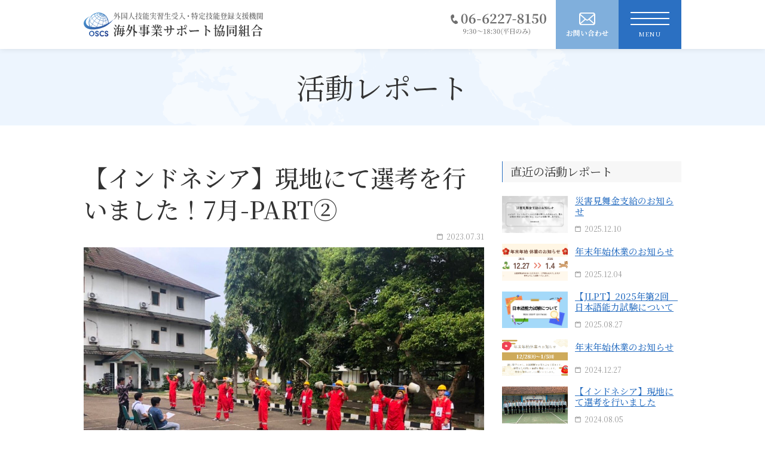

--- FILE ---
content_type: text/html; charset=UTF-8
request_url: https://www.kaigai-support.or.jp/archives/5649
body_size: 6289
content:
<!DOCTYPE html>
<html dir="ltr" lang="ja" prefix="og: https://ogp.me/ns#">
<head>
<meta charset="UTF-8" />
<meta name="viewport" content="width=device-width, initial-scale=1, viewport-fit=cover" />
<meta name="format-detection" content="telephone=no" />
<title>【インドネシア】現地にて選考を行いました！7月-PART② | 海外事業サポート協同組合</title>

		<!-- All in One SEO 4.9.3 - aioseo.com -->
	<meta name="robots" content="max-image-preview:large" />
	<meta name="msvalidate.01" content="17825A33F9BA141B5109392CBA10C0FB" />
	<link rel="canonical" href="https://www.kaigai-support.or.jp/archives/5649" />
	<meta name="generator" content="All in One SEO (AIOSEO) 4.9.3" />
		<meta property="og:locale" content="ja_JP" />
		<meta property="og:site_name" content="海外事業サポート協同組合" />
		<meta property="og:type" content="article" />
		<meta property="og:title" content="【インドネシア】現地にて選考を行いました！7月-PART② | 海外事業サポート協同組合" />
		<meta property="og:url" content="https://www.kaigai-support.or.jp/archives/5649" />
		<meta property="fb:app_id" content="215996013356277" />
		<meta property="og:image" content="https://www.kaigai-support.or.jp/images/common/ogp.png" />
		<meta property="og:image:secure_url" content="https://www.kaigai-support.or.jp/images/common/ogp.png" />
		<meta property="article:published_time" content="2023-07-31T07:43:47+00:00" />
		<meta property="article:modified_time" content="2025-11-02T05:06:01+00:00" />
		<meta name="twitter:card" content="summary_large_image" />
		<meta name="twitter:title" content="【インドネシア】現地にて選考を行いました！7月-PART② | 海外事業サポート協同組合" />
		<meta name="twitter:image" content="https://www.kaigai-support.or.jp/images/common/ogp.png" />
		<!-- All in One SEO -->

<link rel='dns-prefetch' href='//www.googletagmanager.com' />

<!-- Site Kit によって追加された Google タグ（gtag.js）スニペット -->
<!-- Google アナリティクス スニペット (Site Kit が追加) -->
<script type="text/javascript" src="https://www.googletagmanager.com/gtag/js?id=GT-K8DQQS4" id="google_gtagjs-js" async></script>
<script type="text/javascript" id="google_gtagjs-js-after">
/* <![CDATA[ */
window.dataLayer = window.dataLayer || [];function gtag(){dataLayer.push(arguments);}
gtag("set","linker",{"domains":["www.kaigai-support.or.jp"]});
gtag("js", new Date());
gtag("set", "developer_id.dZTNiMT", true);
gtag("config", "GT-K8DQQS4", {"googlesitekit_post_type":"post"});
 window._googlesitekit = window._googlesitekit || {}; window._googlesitekit.throttledEvents = []; window._googlesitekit.gtagEvent = (name, data) => { var key = JSON.stringify( { name, data } ); if ( !! window._googlesitekit.throttledEvents[ key ] ) { return; } window._googlesitekit.throttledEvents[ key ] = true; setTimeout( () => { delete window._googlesitekit.throttledEvents[ key ]; }, 5 ); gtag( "event", name, { ...data, event_source: "site-kit" } ); }; 
//# sourceURL=google_gtagjs-js-after
/* ]]> */
</script>
<meta name="generator" content="Site Kit by Google 1.170.0" /><script type="application/ld+json">{"@context": "https://schema.org","@type": "Article","headline": "【インドネシア】現地にて選考を行いました！7月-PART② | 海外事業サポート協同組合","mainEntityOfPage": {"@type": "WebPage","@id": "https://www.kaigai-support.or.jp/archives/5649"},"image": "https://www.kaigai-support.or.jp/images/common/ogp.png","datePublished": "2023-07-31T07:43:47+00:00","dateModified": "2025-11-02T05:06:01+00:00","author": [{"@type": "Organization","name": "海外事業サポート協同組合","url": "https://www.kaigai-support.or.jp/"}]}</script><link rel="stylesheet" href="/css/import.css?202103" />
<script src="/js/global.js?202103"></script>
</head>
<body>
<header class="header" id="header">
<div class="header__wrap">
<div class="header__logo">
<h1><a href="/"><span class="alt-title">OSCS</span></a></h1>
</div>
<div class="header__producedby">
<a href="/">
<dl class="alt-title">
<dt>外国人技能実習生受入・特定技能登録支援機関</dt>
<dd>
海外事業サポート協同組合
</dd>
</dl>
</a>
</div>

<div id="nav">

<nav class="header__nav" id="hNav">
<ul>
<li><a href="/news/" class="header__nav--2"><span>NEWS &amp; TOPICS</span></a></li>
<li><a href="/about/" class="header__nav--3"><span>組合案内</span></a></li>
<li><a href="/business/" class="header__nav--4"><span>事業内容</span></a></li>
<li><a href="/report/" class="header__nav--1"><span>活動レポート</span></a></li>
<li><a href="/contact/" class="header__nav--6"><span>お問い合わせ</span></a></li>
<li class="sns">
<div class="sns--instagram" style="display:inline-block;">
<a href="https://www.instagram.com/oscs2022/" target="_blank" rel="nofollow noopener noreferrer">
<svg xmlns="http://www.w3.org/2000/svg" viewBox="0 0 1280.000000 1280.000000"><g transform="translate(0.000000,1280.000000) scale(0.100000,-0.100000)" stroke="none"><path d="M3035 12789 c-144 -13 -390 -55 -540 -94 -1169 -301 -2089 -1221-2390 -2390 -40 -157 -81 -397 -95 -560 -6 -78 -10 -1256 -10 -3346 0 -3508 -2 -3362 55 -3675 157 -855 646 -1617 1358 -2118 498 -350 1058 -549 1677 -596 214 -16 6632 -9 6750 8 576 82 1009 238 1444 519 193 125 323 230 509 413 320 312 548 637 722 1033 134 302 211 587 267 977 17 118 24 6536 8 6750 -45 585 -225 1118 -541 1595 -503 760 -1282 1276 -2173 1440 -313 57 -163 55 -3695 54 -1785 -1 -3291 -6 -3346 -10z m6705 -1099 c927 -114 1678 -775 1905 -1675 69 -274 65 -29 65 -3620 0 -2856 -2 -3258 -15 -3362 -50 -379 -194 -738 -423 -1047 -96 -130 -328 -362 -458 -458 -309 -229 -668 -373 -1047 -423 -104 -13 -506 -15 -3362 -15 -3591 0 -3346 -4 -3620 65 -903 228 -1571 990 -1675 1914 -8 68 -10 1065 -8 3386 l3 3290 28 138 c162 811 724 1453 1494 1707 132 43 345 91 463 103 91 10 6571 6 6650 -3z"></path><path d="M9785 10656 c-278 -65 -491 -272 -559 -547 -23 -93 -21 -255 4 -353 110 -432 583 -666 995 -493 111 46 253 160 316 253 175 258 173 598 -6 849 -89 125 -211 215 -362 268 -75 26 -106 30 -208 33 -78 3 -141 -1 -180 -10z"></path><path d="M6195 9574 c-786 -62 -1494 -384 -2039 -930 -504 -503 -813 -1135 -913 -1864 -24 -177 -24 -596 1 -775 71 -521 231 -950 511 -1370 436 -655 1087 -1123 1837 -1320 470 -123 982 -137 1457 -39 612 126 1160 422 1606 869 507 507 815 1133 912 1855 22 167 25 590 5 750 -94 744 -404 1383 -922 1900 -500 499 -1139 811 -1855 905 -114 16 -494 27 -600 19z m400 -975 c428 -36 853 -207 1195 -479 113 -91 299 -283 386 -400 224 -300 361 -628 421 -1005 24 -154 24 -487 0 -644 -152 -971 -897 -1716 -1868 -1868 -153 -24 -499 -24 -647 0 -732 118 -1341 565 -1662 1220 -332 676 -298 1470 91 2114 177 292 460 575 752 752 399 241 869 350 1332 310z"></path></g></svg>
</a>
</div>
<div class="sns--facebook" style="display:inline-block;">
<a href="https://www.facebook.com/oscs2022/" target="_blank" rel="nofollow noopener noreferrer">
<svg xmlns="http://www.w3.org/2000/svg" xmlns:xlink="http://www.w3.org/1999/xlink" viewBox="0 0 300 300"><path d="M283.000,-0.000 C283.000,-0.000 17.000,-0.000 17.000,-0.000 C7.853,-0.000 -0.000,7.854 -0.000,17.000 C-0.000,17.000 -0.000,283.000 -0.000,283.000 C-0.000,292.144 7.853,300.000 17.000,300.000 C17.000,300.000 161.000,300.000 161.000,300.000 C161.000,300.000 161.000,183.000 161.000,183.000 C161.000,183.000 121.000,183.000 121.000,183.000 C121.000,183.000 121.000,139.000 121.000,139.000 C121.000,139.000 161.000,139.000 161.000,139.000 C161.000,139.000 161.000,105.000 161.000,105.000 C161.000,66.251 183.432,45.000 218.000,45.000 C234.558,45.000 249.852,46.449 254.000,47.000 C254.000,47.000 254.000,88.000 254.000,88.000 C254.000,88.000 229.000,88.000 229.000,88.000 C210.201,88.000 207.000,96.891 207.000,110.000 C207.000,110.000 207.000,139.000 207.000,139.000 C207.000,139.000 252.000,139.000 252.000,139.000 C252.000,139.000 246.000,183.000 246.000,183.000 C246.000,183.000 207.000,183.000 207.000,183.000 C207.000,183.000 207.000,300.000 207.000,300.000 C207.000,300.000 283.000,300.000 283.000,300.000 C292.144,300.000 300.000,292.144 300.000,283.000 C300.000,283.000 300.000,17.000 300.000,17.000 C300.000,7.854 292.144,-0.000 283.000,-0.000 Z"></path>
</svg>
</a>
</div>
</li>
</ul>
</nav>


<div class="header__unit">
<div class="header__unit--tell">
<a href="tel:06-6227-8150"><span class="alt-title">電話を掛ける</span></a>
</div>
<div class="header__unit--mail">
<a href="/contact/"><span>お問い合わせ</span></a>
</div>
</div>

</div>
<button id="buildMenuButton" name="menu" aria-label="toggle nav">
<span class="menu__line">
<span></span>
</span>
<span class="menu__label">Menu</span>
</button>

</div>
</header>
<main id="main" itemprop="mainContentOfPage" itemscope="itemscope" itemtype="http://schema.org/WebPageElement">
<article class="report">


<header class="headline">
		<h2>
			<span class="inview">活動レポート</span>

		</h2>
</header>

<div id="content" class="content">
<div class="content__main inview">

<h3 class="report__heading">【インドネシア】現地にて選考を行いました！7月-PART②</h3>
<div class="report__date"><time datetime="2023-07-31T00:00:00+09:00">2023.07.31</time></div>

<div class="report__thumbnail"><img src="https://www.kaigai-support.or.jp/wp-content/uploads/2023/07/16807_0-1280x960.jpg" loading="lazy" alt=""></div>
<div class="report__content">
<p><span style="font-family: arial, helvetica, sans-serif;">前回に引き続き、インドネシア現地にて技能実習生の選考を実施しました。</span></p>
<p>&nbsp;</p>
<p><span style="font-family: arial, helvetica, sans-serif;">今回選考を行ったのは鉄筋施工職種・鉄筋組立て作業の3社様で、各2名　合わせて6名が合格となりました&#x1f338;</span></p>
<p><span style="font-family: arial, helvetica, sans-serif;">これから日本語の講習などが始まりますが、日本で元気な皆さんにお会いできるのを楽しみにしています。</span></p>
<p>&nbsp;</p>
<p><img decoding="async" class="wp-image-5651 aligncenter" src="/wp-content/uploads/2023/07/16806_0-800x600.jpg" alt="" width="542" height="407" /></p>
<p>&nbsp;</p>
<p><img decoding="async" class="wp-image-5652 aligncenter" src="/wp-content/uploads/2023/07/16810_0-800x600.jpg" alt="" width="546" height="409" /></p>
<p>&nbsp;</p>
<p><img decoding="async" class="wp-image-5653 aligncenter" src="/wp-content/uploads/2023/07/16813_0-800x600.jpg" alt="" width="544" height="408" /></p>
<p style="text-align: center;"><span style="font-family: arial, helvetica, sans-serif;">現地選考の様子</span></p>
</div>


</div>
<div class="content__sub inview">

<dl>
<dt>直近の活動レポート</dt>
<dd>
<ul class="report__latest">


<li>
<a href="/archives/6399">
<table>
<tr>
<td rowspan="2" class="report__latest--thumbnail"><figure class="d-img"><img src="https://www.kaigai-support.or.jp/wp-content/uploads/2025/12/グレー-ナチュラル-ニュートラル-影-挨拶-冬-年賀状-喪中はがき.png" alt="" loading="lazy" decoding="async"></figure>
</td>
<td class="report__latest--title">災害見舞金支給のお知らせ</td>
</tr>
<tr>
<td>
<time class="report__latest--date" datetime="2025-12-10T00:00:00+09:00">2025.12.10</time>
</td>
</tr>
</table>
</a>
</li>
<li>
<a href="/archives/6371">
<table>
<tr>
<td rowspan="2" class="report__latest--thumbnail"><figure class="d-img"><img src="https://www.kaigai-support.or.jp/wp-content/uploads/2025/12/スクリーンショット-2025-12-11-093338.png" alt="" loading="lazy" decoding="async"></figure>
</td>
<td class="report__latest--title">年末年始休業のお知らせ</td>
</tr>
<tr>
<td>
<time class="report__latest--date" datetime="2025-12-04T00:00:00+09:00">2025.12.04</time>
</td>
</tr>
</table>
</a>
</li>
<li>
<a href="/archives/6234">
<table>
<tr>
<td rowspan="2" class="report__latest--thumbnail"><figure class="d-img"><img src="https://www.kaigai-support.or.jp/wp-content/uploads/2025/08/HP-JLPT.jpg" alt="" loading="lazy" decoding="async"></figure>
</td>
<td class="report__latest--title">【JLPT】2025年第2回　日本語能力試験について</td>
</tr>
<tr>
<td>
<time class="report__latest--date" datetime="2025-08-27T00:00:00+09:00">2025.08.27</time>
</td>
</tr>
</table>
</a>
</li>
<li>
<a href="/archives/6017">
<table>
<tr>
<td rowspan="2" class="report__latest--thumbnail"><figure class="d-img"><img src="https://www.kaigai-support.or.jp/wp-content/uploads/2024/12/年末年始休業.png" alt="" loading="lazy" decoding="async"></figure>
</td>
<td class="report__latest--title">年末年始休業のお知らせ</td>
</tr>
<tr>
<td>
<time class="report__latest--date" datetime="2024-12-27T00:00:00+09:00">2024.12.27</time>
</td>
</tr>
</table>
</a>
</li>
<li>
<a href="/archives/5889">
<table>
<tr>
<td rowspan="2" class="report__latest--thumbnail"><figure class="d-img"><img src="https://www.kaigai-support.or.jp/wp-content/uploads/2024/08/S__65552392_0.jpg" alt="" loading="lazy" decoding="async"></figure>
</td>
<td class="report__latest--title">【インドネシア】現地にて選考を行いました</td>
</tr>
<tr>
<td>
<time class="report__latest--date" datetime="2024-08-05T00:00:00+09:00">2024.08.05</time>
</td>
</tr>
</table>
</a>
</li>


</ul>
</dd>
</dl>

<dl>
<dt>キーワードから探す</dt>
<dd>
<ul class="tagcloud">
<li><a href="https://www.kaigai-support.or.jp/archives/category/jlpt">JLPT</a></li><li><a href="https://www.kaigai-support.or.jp/archives/category/web%e9%9d%a2%e8%ab%87">WEB面談</a></li><li><a href="https://www.kaigai-support.or.jp/archives/category/%e3%82%a4%e3%82%b9%e3%83%a9%e3%83%a0%e6%95%99">イスラム教</a></li><li><a href="https://www.kaigai-support.or.jp/archives/category/%e3%82%a4%e3%83%b3%e3%83%89%e3%83%8d%e3%82%b7%e3%82%a2">インドネシア</a></li><li><a href="https://www.kaigai-support.or.jp/archives/category/%e3%83%99%e3%83%88%e3%83%8a%e3%83%a0">ベトナム</a></li><li><a href="https://www.kaigai-support.or.jp/archives/category/%e3%83%9f%e3%83%a3%e3%83%b3%e3%83%9e%e3%83%bc">ミャンマー</a></li><li><a href="https://www.kaigai-support.or.jp/archives/category/%e4%b8%ad%e5%9b%bd">中国</a></li><li><a href="https://www.kaigai-support.or.jp/archives/category/%e4%bb%8b%e8%ad%b7">介護</a></li><li><a href="https://www.kaigai-support.or.jp/archives/category/%e5%85%a5%e5%9b%bd">入国</a></li><li><a href="https://www.kaigai-support.or.jp/archives/category/%e5%85%a5%e5%9b%bd%e5%be%85%e3%81%a1%e5%ae%9f%e7%bf%92%e7%94%9f">入国待ち実習生</a></li><li><a href="https://www.kaigai-support.or.jp/archives/category/%e5%85%b1%e5%90%8c%e8%b3%bc%e8%b2%b7">共同購買</a></li><li><a href="https://www.kaigai-support.or.jp/archives/category/%e5%bb%ba%e8%a8%ad">建設</a></li><li><a href="https://www.kaigai-support.or.jp/archives/category/%e6%8a%80%e8%83%bd%e5%ae%9f%e7%bf%92">技能実習</a></li><li><a href="https://www.kaigai-support.or.jp/archives/category/%e6%8a%80%e8%a1%93%e3%83%93%e3%82%b6">技術ビザ</a></li><li><a href="https://www.kaigai-support.or.jp/archives/category/%e6%96%b0%e5%9e%8b%e3%82%b3%e3%83%ad%e3%83%8a">新型コロナ</a></li><li><a href="https://www.kaigai-support.or.jp/archives/category/%e6%9c%aa%e5%88%86%e9%a1%9e">未分類</a></li><li><a href="https://www.kaigai-support.or.jp/archives/category/%e7%89%b9%e5%ae%9a%e6%8a%80%e8%83%bd">特定技能</a></li><li><a href="https://www.kaigai-support.or.jp/archives/category/%e7%8f%be%e5%9c%b0%e9%81%b8%e8%80%83">現地選考</a></li><li><a href="https://www.kaigai-support.or.jp/archives/category/%e7%b5%84%e5%90%88%e5%a0%b1%e5%91%8a">組合報告</a></li><li><a href="https://www.kaigai-support.or.jp/archives/category/%e9%81%b8%e8%80%83%e4%bc%9a">選考会</a></li><li><a href="https://www.kaigai-support.or.jp/archives/category/%e9%89%84%e7%ad%8b%e6%96%bd%e5%b7%a5">鉄筋施工</a></li><li><a href="https://www.kaigai-support.or.jp/archives/category/%e9%ad%9a%e6%b2%bc%e3%83%97%e3%83%ad%e3%82%b8%e3%82%a7%e3%82%af%e3%83%88">魚沼プロジェクト</a></li></ul>
</dd>
</dl>


</div>

</div>






</article>
</main>
<footer id="footer" class="footer">
<div class="footer__pagetop"><a href="#top">Top</a></div>
<div class="col col2 footer__unit">
<div class="col__box footer__unit-nav">
<dl>
<dt>コンテンツ</dt>
<dd>
<ul>
<li class="footer__unit-nav--2"><a href="/news/" itemprop="url"><span itemprop="name">NEWS &amp; TOPICS</span></a></li>
<li class="footer__unit-nav--3"><a href="/about/" itemprop="url"><span itemprop="name">組合案内</span></a></li>
<li class="footer__unit-nav--4"><a href="/business/" itemprop="url"><span itemprop="name">事業内容</span></a></li>
<li class="footer__unit-nav--1"><a href="/report/" itemprop="url"><span itemprop="name">活動レポート</span></a></li>
<li class="footer__unit-nav--6"><a href="/contact/" itemprop="url"><span itemprop="name">お問い合わせ</span></a></li>
<li class="sns">
<div class="sns--instagram" style="display:inline-block;">
<a href="https://www.instagram.com/oscs2022/" target="_blank" rel="nofollow noopener noreferrer">
<svg xmlns="http://www.w3.org/2000/svg" viewBox="0 0 1280.000000 1280.000000"><g transform="translate(0.000000,1280.000000) scale(0.100000,-0.100000)" stroke="none"><path d="M3035 12789 c-144 -13 -390 -55 -540 -94 -1169 -301 -2089 -1221-2390 -2390 -40 -157 -81 -397 -95 -560 -6 -78 -10 -1256 -10 -3346 0 -3508 -2 -3362 55 -3675 157 -855 646 -1617 1358 -2118 498 -350 1058 -549 1677 -596 214 -16 6632 -9 6750 8 576 82 1009 238 1444 519 193 125 323 230 509 413 320 312 548 637 722 1033 134 302 211 587 267 977 17 118 24 6536 8 6750 -45 585 -225 1118 -541 1595 -503 760 -1282 1276 -2173 1440 -313 57 -163 55 -3695 54 -1785 -1 -3291 -6 -3346 -10z m6705 -1099 c927 -114 1678 -775 1905 -1675 69 -274 65 -29 65 -3620 0 -2856 -2 -3258 -15 -3362 -50 -379 -194 -738 -423 -1047 -96 -130 -328 -362 -458 -458 -309 -229 -668 -373 -1047 -423 -104 -13 -506 -15 -3362 -15 -3591 0 -3346 -4 -3620 65 -903 228 -1571 990 -1675 1914 -8 68 -10 1065 -8 3386 l3 3290 28 138 c162 811 724 1453 1494 1707 132 43 345 91 463 103 91 10 6571 6 6650 -3z"></path><path d="M9785 10656 c-278 -65 -491 -272 -559 -547 -23 -93 -21 -255 4 -353 110 -432 583 -666 995 -493 111 46 253 160 316 253 175 258 173 598 -6 849 -89 125 -211 215 -362 268 -75 26 -106 30 -208 33 -78 3 -141 -1 -180 -10z"></path><path d="M6195 9574 c-786 -62 -1494 -384 -2039 -930 -504 -503 -813 -1135 -913 -1864 -24 -177 -24 -596 1 -775 71 -521 231 -950 511 -1370 436 -655 1087 -1123 1837 -1320 470 -123 982 -137 1457 -39 612 126 1160 422 1606 869 507 507 815 1133 912 1855 22 167 25 590 5 750 -94 744 -404 1383 -922 1900 -500 499 -1139 811 -1855 905 -114 16 -494 27 -600 19z m400 -975 c428 -36 853 -207 1195 -479 113 -91 299 -283 386 -400 224 -300 361 -628 421 -1005 24 -154 24 -487 0 -644 -152 -971 -897 -1716 -1868 -1868 -153 -24 -499 -24 -647 0 -732 118 -1341 565 -1662 1220 -332 676 -298 1470 91 2114 177 292 460 575 752 752 399 241 869 350 1332 310z"></path></g></svg>
</a>
</div>
<div class="sns--facebook" style="display:inline-block;">
<a href="https://www.facebook.com/oscs2022/" target="_blank" rel="nofollow noopener noreferrer">
<svg xmlns="http://www.w3.org/2000/svg" xmlns:xlink="http://www.w3.org/1999/xlink" viewBox="0 0 300 300"><path d="M283.000,-0.000 C283.000,-0.000 17.000,-0.000 17.000,-0.000 C7.853,-0.000 -0.000,7.854 -0.000,17.000 C-0.000,17.000 -0.000,283.000 -0.000,283.000 C-0.000,292.144 7.853,300.000 17.000,300.000 C17.000,300.000 161.000,300.000 161.000,300.000 C161.000,300.000 161.000,183.000 161.000,183.000 C161.000,183.000 121.000,183.000 121.000,183.000 C121.000,183.000 121.000,139.000 121.000,139.000 C121.000,139.000 161.000,139.000 161.000,139.000 C161.000,139.000 161.000,105.000 161.000,105.000 C161.000,66.251 183.432,45.000 218.000,45.000 C234.558,45.000 249.852,46.449 254.000,47.000 C254.000,47.000 254.000,88.000 254.000,88.000 C254.000,88.000 229.000,88.000 229.000,88.000 C210.201,88.000 207.000,96.891 207.000,110.000 C207.000,110.000 207.000,139.000 207.000,139.000 C207.000,139.000 252.000,139.000 252.000,139.000 C252.000,139.000 246.000,183.000 246.000,183.000 C246.000,183.000 207.000,183.000 207.000,183.000 C207.000,183.000 207.000,300.000 207.000,300.000 C207.000,300.000 283.000,300.000 283.000,300.000 C292.144,300.000 300.000,292.144 300.000,283.000 C300.000,283.000 300.000,17.000 300.000,17.000 C300.000,7.854 292.144,-0.000 283.000,-0.000 Z"></path>
</svg>
</a>
</div>
</li>
</ul>
</dd>
</dl>
</div>
<div class="col__box footer__unit-address">
<p>海外事業サポート協同組合</p>
<dl>
<dt>組合本部</dt>
<dd>
〒541-0048<br>大阪府大阪市中央区瓦町4丁目5番9号 <br class="sp--only">井門瓦町ビル8F [<a href="https://goo.gl/maps/NvkB2juuJvA7JUKk7" target="_blank" rel="nofollow noopener noreferrer">地図</a>]<br>
<a href="tel:06-6227-8150">TEL:06-6227-8150</a> <br class="sp--only"><small>受付時間 9:30-18:30(平日のみ)</small>
</dd>
</dl>
<dl>
<dt>研修センター</dt>
<dd>
〒552-0023<br>大阪市港区港晴3丁目17番24号 [<a href="https://goo.gl/maps/siMmK1ctyvX2mTk47" target="_blank" rel="nofollow noopener noreferrer">地図</a>]<br>
<a href="tel:06-6537-9688">TEL:06-6537-9688</a> <br class="sp--only"><small>受付時間 9:30-18:30(平日のみ)</small>
</dd>
</dl>
</div>
</div>
<small class="copyright"><span class="sp--none">Copyright</span> &copy; <span itemprop="copyrightHolder" itemscope="itemscope" itemtype="http://schema.org/Organization"><a href="/" itemprop="url"><abbr itemprop="name" title="Overseas Support Cooperative Society">OSCS</abbr>.</a></span><span class="sp--none"> ALL rights reserved.</span></small>
</footer>
<script src="/js/plugins.js?2021"></script>
<script src="/js/common.js?20230911"></script>
</body>
</html>

--- FILE ---
content_type: text/css
request_url: https://www.kaigai-support.or.jp/css/import.css?202103
body_size: 22677
content:
@charset "UTF-8";
@import url("https://fonts.googleapis.com/css?family=Noto+Serif+JP:400,500,700&display=swap&amp;subset=japanese");
/*
@import url('https://fonts.googleapis.com/css?family=Noto+Sans+JP:400,500,700&display=swap&amp;subset=japanese');
@import url('https://fonts.googleapis.com/css?family=Oswald:500');
$base_font: -apple-system, BlinkMacSystemFont, 'Noto Sans JP', 'Hiragino Sans', Meiryo, 'Helvetica Neue', sans-serif;
*/

.d-img {
position: absolute;
top:0;
left:0;
width:100%;
height:100%;
padding:0;
margin:0;
border:0 none;
display: block;
overflow: hidden;
}
.d-img img{
position: absolute;
top:50%;
left:50%;
transform:translate(-50%,-50%);
width:100%;
height:100%;
object-fit: cover;
object-position: center center;
transition:transform 0.3s;
}
a:hover .d-img img{
transform:translate(-50%,-50%) scale(1.04);
}
.report__latest .d-img,
.card__item .d-img{
position: relative;
}
.report__latest .d-img:before,
.card__item .d-img:before{
	content:'';
	display: block;
	padding-top:56.25%;
}


/**
 * Swiper 4.5.3
 * Most modern mobile touch slider and framework with hardware accelerated transitions
 * http://www.idangero.us/swiper/
 *
 * Copyright 2014-2019 Vladimir Kharlampidi
 *
 * Released under the MIT License
 *
 * Released on: October 16, 2019
 */
.swiper-container {
  margin-left: auto;
  margin-right: auto;
  position: relative;
  overflow: hidden;
  list-style: none;
  padding: 0;
  z-index: 1;
}

.swiper-container-no-flexbox .swiper-slide {
  float: left;
}

.swiper-container-vertical > .swiper-wrapper {
  -webkit-box-orient: vertical;
  -webkit-box-direction: normal;
  -webkit-flex-direction: column;
  -ms-flex-direction: column;
  flex-direction: column;
}

.swiper-wrapper {
  position: relative;
  width: 100%;
  height: 100%;
  z-index: 1;
  display: -webkit-box;
  display: -webkit-flex;
  display: -ms-flexbox;
  display: flex;
  -webkit-transition-property: -webkit-transform;
  transition-property: -webkit-transform;
  -o-transition-property: transform;
  transition-property: transform;
  transition-property: transform,-webkit-transform;
  -webkit-box-sizing: content-box;
  box-sizing: content-box;
}

.swiper-container-android .swiper-slide, .swiper-wrapper {
  -webkit-transform: translate3d(0, 0, 0);
  transform: translate3d(0, 0, 0);
}

.swiper-container-multirow > .swiper-wrapper {
  -webkit-flex-wrap: wrap;
  -ms-flex-wrap: wrap;
  flex-wrap: wrap;
}

.swiper-container-free-mode > .swiper-wrapper {
  -webkit-transition-timing-function: ease-out;
  -o-transition-timing-function: ease-out;
  transition-timing-function: ease-out;
  margin: 0 auto;
}

.swiper-slide {
  -webkit-flex-shrink: 0;
  -ms-flex-negative: 0;
  flex-shrink: 0;
  width: 100%;
  height: 100%;
  position: relative;
  -webkit-transition-property: -webkit-transform;
  transition-property: -webkit-transform;
  -o-transition-property: transform;
  transition-property: transform;
  transition-property: transform,-webkit-transform;
}

.swiper-slide-invisible-blank {
  visibility: hidden;
}

.swiper-container-autoheight, .swiper-container-autoheight .swiper-slide {
  height: auto;
}

.swiper-container-autoheight .swiper-wrapper {
  -webkit-box-align: start;
  -webkit-align-items: flex-start;
  -ms-flex-align: start;
  align-items: flex-start;
  -webkit-transition-property: height,-webkit-transform;
  transition-property: height,-webkit-transform;
  -o-transition-property: transform,height;
  transition-property: transform,height;
  transition-property: transform,height,-webkit-transform;
}

.swiper-container-3d {
  -webkit-perspective: 1200px;
  perspective: 1200px;
}

.swiper-container-3d .swiper-cube-shadow, .swiper-container-3d .swiper-slide, .swiper-container-3d .swiper-slide-shadow-bottom, .swiper-container-3d .swiper-slide-shadow-left, .swiper-container-3d .swiper-slide-shadow-right, .swiper-container-3d .swiper-slide-shadow-top, .swiper-container-3d .swiper-wrapper {
  -webkit-transform-style: preserve-3d;
  transform-style: preserve-3d;
}

.swiper-container-3d .swiper-slide-shadow-bottom, .swiper-container-3d .swiper-slide-shadow-left, .swiper-container-3d .swiper-slide-shadow-right, .swiper-container-3d .swiper-slide-shadow-top {
  position: absolute;
  left: 0;
  top: 0;
  width: 100%;
  height: 100%;
  pointer-events: none;
  z-index: 10;
}

.swiper-container-3d .swiper-slide-shadow-left {
  background-image: -webkit-gradient(linear, right top, left top, from(rgba(0, 0, 0, 0.5)), to(transparent));
  background-image: -webkit-linear-gradient(right, rgba(0, 0, 0, 0.5), transparent);
  background-image: -o-linear-gradient(right, rgba(0, 0, 0, 0.5), transparent);
  background-image: linear-gradient(to left, rgba(0, 0, 0, 0.5), rgba(0, 0, 0, 0));
}

.swiper-container-3d .swiper-slide-shadow-right {
  background-image: -webkit-gradient(linear, left top, right top, from(rgba(0, 0, 0, 0.5)), to(transparent));
  background-image: -webkit-linear-gradient(left, rgba(0, 0, 0, 0.5), transparent);
  background-image: -o-linear-gradient(left, rgba(0, 0, 0, 0.5), transparent);
  background-image: linear-gradient(to right, rgba(0, 0, 0, 0.5), rgba(0, 0, 0, 0));
}

.swiper-container-3d .swiper-slide-shadow-top {
  background-image: -webkit-gradient(linear, left bottom, left top, from(rgba(0, 0, 0, 0.5)), to(transparent));
  background-image: -webkit-linear-gradient(bottom, rgba(0, 0, 0, 0.5), transparent);
  background-image: -o-linear-gradient(bottom, rgba(0, 0, 0, 0.5), transparent);
  background-image: linear-gradient(to top, rgba(0, 0, 0, 0.5), rgba(0, 0, 0, 0));
}

.swiper-container-3d .swiper-slide-shadow-bottom {
  background-image: -webkit-gradient(linear, left top, left bottom, from(rgba(0, 0, 0, 0.5)), to(transparent));
  background-image: -webkit-linear-gradient(top, rgba(0, 0, 0, 0.5), transparent);
  background-image: -o-linear-gradient(top, rgba(0, 0, 0, 0.5), transparent);
  background-image: linear-gradient(to bottom, rgba(0, 0, 0, 0.5), rgba(0, 0, 0, 0));
}

.swiper-container-wp8-horizontal, .swiper-container-wp8-horizontal > .swiper-wrapper {
  -ms-touch-action: pan-y;
  touch-action: pan-y;
}

.swiper-container-wp8-vertical, .swiper-container-wp8-vertical > .swiper-wrapper {
  -ms-touch-action: pan-x;
  touch-action: pan-x;
}

.swiper-button-next, .swiper-button-prev {
  position: absolute;
  top: 50%;
  width: 27px;
  height: 44px;
  margin-top: -22px;
  z-index: 10;
  cursor: pointer;
  background-size: 27px 44px;
  background-position: center;
  background-repeat: no-repeat;
}

.swiper-button-next.swiper-button-disabled, .swiper-button-prev.swiper-button-disabled {
  opacity: .35;
  cursor: auto;
  pointer-events: none;
}

.swiper-button-prev, .swiper-container-rtl .swiper-button-next {
  background-image: url("data:image/svg+xml;charset=utf-8,%3Csvg%20xmlns%3D'http%3A%2F%2Fwww.w3.org%2F2000%2Fsvg'%20viewBox%3D'0%200%2027%2044'%3E%3Cpath%20d%3D'M0%2C22L22%2C0l2.1%2C2.1L4.2%2C22l19.9%2C19.9L22%2C44L0%2C22L0%2C22L0%2C22z'%20fill%3D'%23007aff'%2F%3E%3C%2Fsvg%3E");
  left: 10px;
  right: auto;
}

.swiper-button-next, .swiper-container-rtl .swiper-button-prev {
  background-image: url("data:image/svg+xml;charset=utf-8,%3Csvg%20xmlns%3D'http%3A%2F%2Fwww.w3.org%2F2000%2Fsvg'%20viewBox%3D'0%200%2027%2044'%3E%3Cpath%20d%3D'M27%2C22L27%2C22L5%2C44l-2.1-2.1L22.8%2C22L2.9%2C2.1L5%2C0L27%2C22L27%2C22z'%20fill%3D'%23007aff'%2F%3E%3C%2Fsvg%3E");
  right: 10px;
  left: auto;
}

.swiper-button-prev.swiper-button-white, .swiper-container-rtl .swiper-button-next.swiper-button-white {
  background-image: url("data:image/svg+xml;charset=utf-8,%3Csvg%20xmlns%3D'http%3A%2F%2Fwww.w3.org%2F2000%2Fsvg'%20viewBox%3D'0%200%2027%2044'%3E%3Cpath%20d%3D'M0%2C22L22%2C0l2.1%2C2.1L4.2%2C22l19.9%2C19.9L22%2C44L0%2C22L0%2C22L0%2C22z'%20fill%3D'%23ffffff'%2F%3E%3C%2Fsvg%3E");
}

.swiper-button-next.swiper-button-white, .swiper-container-rtl .swiper-button-prev.swiper-button-white {
  background-image: url("data:image/svg+xml;charset=utf-8,%3Csvg%20xmlns%3D'http%3A%2F%2Fwww.w3.org%2F2000%2Fsvg'%20viewBox%3D'0%200%2027%2044'%3E%3Cpath%20d%3D'M27%2C22L27%2C22L5%2C44l-2.1-2.1L22.8%2C22L2.9%2C2.1L5%2C0L27%2C22L27%2C22z'%20fill%3D'%23ffffff'%2F%3E%3C%2Fsvg%3E");
}

.swiper-button-prev.swiper-button-black, .swiper-container-rtl .swiper-button-next.swiper-button-black {
  background-image: url("data:image/svg+xml;charset=utf-8,%3Csvg%20xmlns%3D'http%3A%2F%2Fwww.w3.org%2F2000%2Fsvg'%20viewBox%3D'0%200%2027%2044'%3E%3Cpath%20d%3D'M0%2C22L22%2C0l2.1%2C2.1L4.2%2C22l19.9%2C19.9L22%2C44L0%2C22L0%2C22L0%2C22z'%20fill%3D'%23000000'%2F%3E%3C%2Fsvg%3E");
}

.swiper-button-next.swiper-button-black, .swiper-container-rtl .swiper-button-prev.swiper-button-black {
  background-image: url("data:image/svg+xml;charset=utf-8,%3Csvg%20xmlns%3D'http%3A%2F%2Fwww.w3.org%2F2000%2Fsvg'%20viewBox%3D'0%200%2027%2044'%3E%3Cpath%20d%3D'M27%2C22L27%2C22L5%2C44l-2.1-2.1L22.8%2C22L2.9%2C2.1L5%2C0L27%2C22L27%2C22z'%20fill%3D'%23000000'%2F%3E%3C%2Fsvg%3E");
}

.swiper-button-lock {
  display: none;
}

.swiper-pagination {
  position: absolute;
  text-align: center;
  -webkit-transition: .3s opacity;
  -o-transition: .3s opacity;
  transition: .3s opacity;
  -webkit-transform: translate3d(0, 0, 0);
  transform: translate3d(0, 0, 0);
  z-index: 10;
}

.swiper-pagination.swiper-pagination-hidden {
  opacity: 0;
}

.swiper-container-horizontal > .swiper-pagination-bullets, .swiper-pagination-custom, .swiper-pagination-fraction {
  bottom: 10px;
  left: 0;
  width: 100%;
}

.swiper-pagination-bullets-dynamic {
  overflow: hidden;
  font-size: 0;
}

.swiper-pagination-bullets-dynamic .swiper-pagination-bullet {
  -webkit-transform: scale(0.33);
  -ms-transform: scale(0.33);
  transform: scale(0.33);
  position: relative;
}

.swiper-pagination-bullets-dynamic .swiper-pagination-bullet-active {
  -webkit-transform: scale(1);
  -ms-transform: scale(1);
  transform: scale(1);
}

.swiper-pagination-bullets-dynamic .swiper-pagination-bullet-active-main {
  -webkit-transform: scale(1);
  -ms-transform: scale(1);
  transform: scale(1);
}

.swiper-pagination-bullets-dynamic .swiper-pagination-bullet-active-prev {
  -webkit-transform: scale(0.66);
  -ms-transform: scale(0.66);
  transform: scale(0.66);
}

.swiper-pagination-bullets-dynamic .swiper-pagination-bullet-active-prev-prev {
  -webkit-transform: scale(0.33);
  -ms-transform: scale(0.33);
  transform: scale(0.33);
}

.swiper-pagination-bullets-dynamic .swiper-pagination-bullet-active-next {
  -webkit-transform: scale(0.66);
  -ms-transform: scale(0.66);
  transform: scale(0.66);
}

.swiper-pagination-bullets-dynamic .swiper-pagination-bullet-active-next-next {
  -webkit-transform: scale(0.33);
  -ms-transform: scale(0.33);
  transform: scale(0.33);
}

.swiper-pagination-bullet {
  width: 8px;
  height: 8px;
  display: inline-block;
  border-radius: 100%;
  background: #000;
  opacity: .2;
}

button.swiper-pagination-bullet {
  border: none;
  margin: 0;
  padding: 0;
  -webkit-box-shadow: none;
  box-shadow: none;
  -webkit-appearance: none;
  -moz-appearance: none;
  appearance: none;
}

.swiper-pagination-clickable .swiper-pagination-bullet {
  cursor: pointer;
}

.swiper-pagination-bullet-active {
  opacity: 1;
  background: #0042a7;
}

.swiper-container-vertical > .swiper-pagination-bullets {
  right: 10px;
  top: 50%;
  -webkit-transform: translate3d(0, -50%, 0);
  transform: translate3d(0, -50%, 0);
}

.swiper-container-vertical > .swiper-pagination-bullets .swiper-pagination-bullet {
  margin: 6px 0;
  display: block;
}

.swiper-container-vertical > .swiper-pagination-bullets.swiper-pagination-bullets-dynamic {
  top: 50%;
  -webkit-transform: translateY(-50%);
  -ms-transform: translateY(-50%);
  transform: translateY(-50%);
  width: 8px;
}

.swiper-container-vertical > .swiper-pagination-bullets.swiper-pagination-bullets-dynamic .swiper-pagination-bullet {
  display: inline-block;
  -webkit-transition: .2s top,.2s -webkit-transform;
  transition: .2s top,.2s -webkit-transform;
  -o-transition: .2s transform,.2s top;
  transition: .2s transform,.2s top;
  transition: .2s transform,.2s top,.2s -webkit-transform;
}

.swiper-container-horizontal > .swiper-pagination-bullets .swiper-pagination-bullet {
  margin: 0 4px;
}

.swiper-container-horizontal > .swiper-pagination-bullets.swiper-pagination-bullets-dynamic {
  left: 50%;
  -webkit-transform: translateX(-50%);
  -ms-transform: translateX(-50%);
  transform: translateX(-50%);
  white-space: nowrap;
}

.swiper-container-horizontal > .swiper-pagination-bullets.swiper-pagination-bullets-dynamic .swiper-pagination-bullet {
  -webkit-transition: .2s left,.2s -webkit-transform;
  transition: .2s left,.2s -webkit-transform;
  -o-transition: .2s transform,.2s left;
  transition: .2s transform,.2s left;
  transition: .2s transform,.2s left,.2s -webkit-transform;
}

.swiper-container-horizontal.swiper-container-rtl > .swiper-pagination-bullets-dynamic .swiper-pagination-bullet {
  -webkit-transition: .2s right,.2s -webkit-transform;
  transition: .2s right,.2s -webkit-transform;
  -o-transition: .2s transform,.2s right;
  transition: .2s transform,.2s right;
  transition: .2s transform,.2s right,.2s -webkit-transform;
}

.swiper-pagination-progressbar {
  background: rgba(0, 0, 0, 0.25);
  position: absolute;
}

.swiper-pagination-progressbar .swiper-pagination-progressbar-fill {
  background: #0042a7;
  position: absolute;
  left: 0;
  top: 0;
  width: 100%;
  height: 100%;
  -webkit-transform: scale(0);
  -ms-transform: scale(0);
  transform: scale(0);
  -webkit-transform-origin: left top;
  -ms-transform-origin: left top;
  transform-origin: left top;
}

.swiper-container-rtl .swiper-pagination-progressbar .swiper-pagination-progressbar-fill {
  -webkit-transform-origin: right top;
  -ms-transform-origin: right top;
  transform-origin: right top;
}

.swiper-container-horizontal > .swiper-pagination-progressbar, .swiper-container-vertical > .swiper-pagination-progressbar.swiper-pagination-progressbar-opposite {
  width: 100%;
  height: 4px;
  left: 0;
  top: 0;
}

.swiper-container-horizontal > .swiper-pagination-progressbar.swiper-pagination-progressbar-opposite, .swiper-container-vertical > .swiper-pagination-progressbar {
  width: 4px;
  height: 100%;
  left: 0;
  top: 0;
}

.swiper-pagination-white .swiper-pagination-bullet-active {
  background: #fff;
}

.swiper-pagination-progressbar.swiper-pagination-white {
  background: rgba(255, 255, 255, 0.25);
}

.swiper-pagination-progressbar.swiper-pagination-white .swiper-pagination-progressbar-fill {
  background: #fff;
}

.swiper-pagination-black .swiper-pagination-bullet-active {
  background: #000;
}

.swiper-pagination-progressbar.swiper-pagination-black {
  background: rgba(0, 0, 0, 0.25);
}

.swiper-pagination-progressbar.swiper-pagination-black .swiper-pagination-progressbar-fill {
  background: #000;
}

.swiper-pagination-lock {
  display: none;
}

.swiper-scrollbar {
  border-radius: 10px;
  position: relative;
  -ms-touch-action: none;
  background: rgba(0, 0, 0, 0.1);
}

.swiper-container-horizontal > .swiper-scrollbar {
  position: absolute;
  left: 1%;
  bottom: 3px;
  z-index: 50;
  height: 5px;
  width: 98%;
}

.swiper-container-vertical > .swiper-scrollbar {
  position: absolute;
  right: 3px;
  top: 1%;
  z-index: 50;
  width: 5px;
  height: 98%;
}

.swiper-scrollbar-drag {
  height: 100%;
  width: 100%;
  position: relative;
  background: rgba(0, 0, 0, 0.5);
  border-radius: 10px;
  left: 0;
  top: 0;
}

.swiper-scrollbar-cursor-drag {
  cursor: move;
}

.swiper-scrollbar-lock {
  display: none;
}

.swiper-zoom-container {
  width: 100%;
  height: 100%;
  display: -webkit-box;
  display: -webkit-flex;
  display: -ms-flexbox;
  display: flex;
  -webkit-box-pack: center;
  -webkit-justify-content: center;
  -ms-flex-pack: center;
  justify-content: center;
  -webkit-box-align: center;
  -webkit-align-items: center;
  -ms-flex-align: center;
  align-items: center;
  text-align: center;
}

.swiper-zoom-container > canvas, .swiper-zoom-container > img, .swiper-zoom-container > svg {
  max-width: 100%;
  max-height: 100%;
  -o-object-fit: contain;
  object-fit: contain;
}

.swiper-slide-zoomed {
  cursor: move;
}

.swiper-lazy-preloader {
  width: 42px;
  height: 42px;
  position: absolute;
  left: 50%;
  top: 50%;
  margin-left: -21px;
  margin-top: -21px;
  z-index: 10;
  -webkit-transform-origin: 50%;
  -ms-transform-origin: 50%;
  transform-origin: 50%;
  -webkit-animation: swiper-preloader-spin 1s steps(12, end) infinite;
  animation: swiper-preloader-spin 1s steps(12, end) infinite;
}

.swiper-lazy-preloader:after {
  display: block;
  content: '';
  width: 100%;
  height: 100%;
  background-image: url("data:image/svg+xml;charset=utf-8,%3Csvg%20viewBox%3D'0%200%20120%20120'%20xmlns%3D'http%3A%2F%2Fwww.w3.org%2F2000%2Fsvg'%20xmlns%3Axlink%3D'http%3A%2F%2Fwww.w3.org%2F1999%2Fxlink'%3E%3Cdefs%3E%3Cline%20id%3D'l'%20x1%3D'60'%20x2%3D'60'%20y1%3D'7'%20y2%3D'27'%20stroke%3D'%236c6c6c'%20stroke-width%3D'11'%20stroke-linecap%3D'round'%2F%3E%3C%2Fdefs%3E%3Cg%3E%3Cuse%20xlink%3Ahref%3D'%23l'%20opacity%3D'.27'%2F%3E%3Cuse%20xlink%3Ahref%3D'%23l'%20opacity%3D'.27'%20transform%3D'rotate(30%2060%2C60)'%2F%3E%3Cuse%20xlink%3Ahref%3D'%23l'%20opacity%3D'.27'%20transform%3D'rotate(60%2060%2C60)'%2F%3E%3Cuse%20xlink%3Ahref%3D'%23l'%20opacity%3D'.27'%20transform%3D'rotate(90%2060%2C60)'%2F%3E%3Cuse%20xlink%3Ahref%3D'%23l'%20opacity%3D'.27'%20transform%3D'rotate(120%2060%2C60)'%2F%3E%3Cuse%20xlink%3Ahref%3D'%23l'%20opacity%3D'.27'%20transform%3D'rotate(150%2060%2C60)'%2F%3E%3Cuse%20xlink%3Ahref%3D'%23l'%20opacity%3D'.37'%20transform%3D'rotate(180%2060%2C60)'%2F%3E%3Cuse%20xlink%3Ahref%3D'%23l'%20opacity%3D'.46'%20transform%3D'rotate(210%2060%2C60)'%2F%3E%3Cuse%20xlink%3Ahref%3D'%23l'%20opacity%3D'.56'%20transform%3D'rotate(240%2060%2C60)'%2F%3E%3Cuse%20xlink%3Ahref%3D'%23l'%20opacity%3D'.66'%20transform%3D'rotate(270%2060%2C60)'%2F%3E%3Cuse%20xlink%3Ahref%3D'%23l'%20opacity%3D'.75'%20transform%3D'rotate(300%2060%2C60)'%2F%3E%3Cuse%20xlink%3Ahref%3D'%23l'%20opacity%3D'.85'%20transform%3D'rotate(330%2060%2C60)'%2F%3E%3C%2Fg%3E%3C%2Fsvg%3E");
  background-position: 50%;
  background-size: 100%;
  background-repeat: no-repeat;
}

.swiper-lazy-preloader-white:after {
  background-image: url("data:image/svg+xml;charset=utf-8,%3Csvg%20viewBox%3D'0%200%20120%20120'%20xmlns%3D'http%3A%2F%2Fwww.w3.org%2F2000%2Fsvg'%20xmlns%3Axlink%3D'http%3A%2F%2Fwww.w3.org%2F1999%2Fxlink'%3E%3Cdefs%3E%3Cline%20id%3D'l'%20x1%3D'60'%20x2%3D'60'%20y1%3D'7'%20y2%3D'27'%20stroke%3D'%23fff'%20stroke-width%3D'11'%20stroke-linecap%3D'round'%2F%3E%3C%2Fdefs%3E%3Cg%3E%3Cuse%20xlink%3Ahref%3D'%23l'%20opacity%3D'.27'%2F%3E%3Cuse%20xlink%3Ahref%3D'%23l'%20opacity%3D'.27'%20transform%3D'rotate(30%2060%2C60)'%2F%3E%3Cuse%20xlink%3Ahref%3D'%23l'%20opacity%3D'.27'%20transform%3D'rotate(60%2060%2C60)'%2F%3E%3Cuse%20xlink%3Ahref%3D'%23l'%20opacity%3D'.27'%20transform%3D'rotate(90%2060%2C60)'%2F%3E%3Cuse%20xlink%3Ahref%3D'%23l'%20opacity%3D'.27'%20transform%3D'rotate(120%2060%2C60)'%2F%3E%3Cuse%20xlink%3Ahref%3D'%23l'%20opacity%3D'.27'%20transform%3D'rotate(150%2060%2C60)'%2F%3E%3Cuse%20xlink%3Ahref%3D'%23l'%20opacity%3D'.37'%20transform%3D'rotate(180%2060%2C60)'%2F%3E%3Cuse%20xlink%3Ahref%3D'%23l'%20opacity%3D'.46'%20transform%3D'rotate(210%2060%2C60)'%2F%3E%3Cuse%20xlink%3Ahref%3D'%23l'%20opacity%3D'.56'%20transform%3D'rotate(240%2060%2C60)'%2F%3E%3Cuse%20xlink%3Ahref%3D'%23l'%20opacity%3D'.66'%20transform%3D'rotate(270%2060%2C60)'%2F%3E%3Cuse%20xlink%3Ahref%3D'%23l'%20opacity%3D'.75'%20transform%3D'rotate(300%2060%2C60)'%2F%3E%3Cuse%20xlink%3Ahref%3D'%23l'%20opacity%3D'.85'%20transform%3D'rotate(330%2060%2C60)'%2F%3E%3C%2Fg%3E%3C%2Fsvg%3E");
}

@-webkit-keyframes swiper-preloader-spin {
  100% {
    -webkit-transform: rotate(360deg);
    transform: rotate(360deg);
  }
}
@keyframes swiper-preloader-spin {
  100% {
    -webkit-transform: rotate(360deg);
    transform: rotate(360deg);
  }
}
.swiper-container .swiper-notification {
  position: absolute;
  left: 0;
  top: 0;
  pointer-events: none;
  opacity: 0;
  z-index: -1000;
}

.swiper-container-fade.swiper-container-free-mode .swiper-slide {
  -webkit-transition-timing-function: ease-out;
  -o-transition-timing-function: ease-out;
  transition-timing-function: ease-out;
}

.swiper-container-fade .swiper-slide {
  pointer-events: none;
  -webkit-transition-property: opacity;
  -o-transition-property: opacity;
  transition-property: opacity;
}

.swiper-container-fade .swiper-slide .swiper-slide {
  pointer-events: none;
}

.swiper-container-fade .swiper-slide-active, .swiper-container-fade .swiper-slide-active .swiper-slide-active {
  pointer-events: auto;
}

.swiper-container-cube {
  overflow: visible;
}

.swiper-container-cube .swiper-slide {
  pointer-events: none;
  -webkit-backface-visibility: hidden;
  backface-visibility: hidden;
  z-index: 1;
  visibility: hidden;
  -webkit-transform-origin: 0 0;
  -ms-transform-origin: 0 0;
  transform-origin: 0 0;
  width: 100%;
  height: 100%;
}

.swiper-container-cube .swiper-slide .swiper-slide {
  pointer-events: none;
}

.swiper-container-cube.swiper-container-rtl .swiper-slide {
  -webkit-transform-origin: 100% 0;
  -ms-transform-origin: 100% 0;
  transform-origin: 100% 0;
}

.swiper-container-cube .swiper-slide-active, .swiper-container-cube .swiper-slide-active .swiper-slide-active {
  pointer-events: auto;
}

.swiper-container-cube .swiper-slide-active, .swiper-container-cube .swiper-slide-next, .swiper-container-cube .swiper-slide-next + .swiper-slide, .swiper-container-cube .swiper-slide-prev {
  pointer-events: auto;
  visibility: visible;
}

.swiper-container-cube .swiper-slide-shadow-bottom, .swiper-container-cube .swiper-slide-shadow-left, .swiper-container-cube .swiper-slide-shadow-right, .swiper-container-cube .swiper-slide-shadow-top {
  z-index: 0;
  -webkit-backface-visibility: hidden;
  backface-visibility: hidden;
}

.swiper-container-cube .swiper-cube-shadow {
  position: absolute;
  left: 0;
  bottom: 0;
  width: 100%;
  height: 100%;
  background: #000;
  opacity: .6;
  -webkit-filter: blur(50px);
  filter: blur(50px);
  z-index: 0;
}

.swiper-container-flip {
  overflow: visible;
}

.swiper-container-flip .swiper-slide {
  pointer-events: none;
  -webkit-backface-visibility: hidden;
  backface-visibility: hidden;
  z-index: 1;
}

.swiper-container-flip .swiper-slide .swiper-slide {
  pointer-events: none;
}

.swiper-container-flip .swiper-slide-active, .swiper-container-flip .swiper-slide-active .swiper-slide-active {
  pointer-events: auto;
}

.swiper-container-flip .swiper-slide-shadow-bottom, .swiper-container-flip .swiper-slide-shadow-left, .swiper-container-flip .swiper-slide-shadow-right, .swiper-container-flip .swiper-slide-shadow-top {
  z-index: 0;
  -webkit-backface-visibility: hidden;
  backface-visibility: hidden;
}

.swiper-container-coverflow .swiper-wrapper {
  -ms-perspective: 1200px;
}

/*! normalize.css v8.0.0 | MIT License | github.com/necolas/normalize.css */
/* Document
   ========================================================================== */
/**
 * 1. Correct the line height in all browsers.
 * 2. Prevent adjustments of font size after orientation changes in iOS.
 */
html {
  line-height: 1.15;
  /* 1 */
  -webkit-text-size-adjust: 100%;
  /* 2 */
}

/* Sections
   ========================================================================== */
/**
 * Remove the margin in all browsers.
 */
body {
  margin: 0;
}

/**
 * Correct the font size and margin on `h1` elements within `section` and
 * `article` contexts in Chrome, Firefox, and Safari.
 */
h1 {
  font-size: 2em;
  margin: 0.67em 0;
}

/* Grouping content
   ========================================================================== */
/**
 * 1. Add the correct box sizing in Firefox.
 * 2. Show the overflow in Edge and IE.
 */
hr {
  box-sizing: content-box;
  /* 1 */
  height: 0;
  /* 1 */
  overflow: visible;
  /* 2 */
}

/**
 * 1. Correct the inheritance and scaling of font size in all browsers.
 * 2. Correct the odd `em` font sizing in all browsers.
 */
pre {
  font-family: monospace, monospace;
  /* 1 */
  font-size: 1em;
  /* 2 */
}

/* Text-level semantics
   ========================================================================== */
/**
 * Remove the gray background on active links in IE 10.
 */
a {
  background-color: transparent;
}

/**
 * 1. Remove the bottom border in Chrome 57-
 * 2. Add the correct text decoration in Chrome, Edge, IE, Opera, and Safari.
 */
abbr[title] {
  border-bottom: none;
  /* 1 */
  text-decoration: underline;
  /* 2 */
  text-decoration: underline dotted;
  /* 2 */
}

/**
 * Add the correct font weight in Chrome, Edge, and Safari.
 */
b,
strong {
  font-weight: bolder;
}

/**
 * 1. Correct the inheritance and scaling of font size in all browsers.
 * 2. Correct the odd `em` font sizing in all browsers.
 */
code,
kbd,
samp {
  font-family: monospace, monospace;
  /* 1 */
  font-size: 1em;
  /* 2 */
}

/**
 * Add the correct font size in all browsers.
 */
small {
  font-size: 80%;
}

/**
 * Prevent `sub` and `sup` elements from affecting the line height in
 * all browsers.
 */
sub,
sup {
  font-size: 75%;
  line-height: 0;
  position: relative;
  vertical-align: baseline;
}

sub {
  bottom: -0.25em;
}

sup {
  top: -0.5em;
}

/* Embedded content
   ========================================================================== */
/**
 * Remove the border on images inside links in IE 10.
 */
img {
  border-style: none;
}

/* Forms
   ========================================================================== */
/**
 * 1. Change the font styles in all browsers.
 * 2. Remove the margin in Firefox and Safari.
 */
button,
input,
optgroup,
select,
textarea {
  font-family: inherit;
  /* 1 */
  font-size: 100%;
  /* 1 */
  line-height: 1.15;
  /* 1 */
  margin: 0;
  /* 2 */
}

/**
 * Show the overflow in IE.
 * 1. Show the overflow in Edge.
 */
button,
input {
  /* 1 */
  overflow: visible;
}

/**
 * Remove the inheritance of text transform in Edge, Firefox, and IE.
 * 1. Remove the inheritance of text transform in Firefox.
 */
button,
select {
  /* 1 */
  text-transform: none;
}

/**
 * Correct the inability to style clickable types in iOS and Safari.
 */
button,
[type="button"],
[type="reset"],
[type="submit"] {
  -webkit-appearance: button;
}

/**
 * Remove the inner border and padding in Firefox.
 */
button::-moz-focus-inner,
[type="button"]::-moz-focus-inner,
[type="reset"]::-moz-focus-inner,
[type="submit"]::-moz-focus-inner {
  border-style: none;
  padding: 0;
}

/**
 * Restore the focus styles unset by the previous rule.
 */
button:-moz-focusring,
[type="button"]:-moz-focusring,
[type="reset"]:-moz-focusring,
[type="submit"]:-moz-focusring {
  outline: 1px dotted ButtonText;
}

/**
 * Correct the padding in Firefox.
 */
fieldset {
  padding: 0.35em 0.75em 0.625em;
}

/**
 * 1. Correct the text wrapping in Edge and IE.
 * 2. Correct the color inheritance from `fieldset` elements in IE.
 * 3. Remove the padding so developers are not caught out when they zero out
 *    `fieldset` elements in all browsers.
 */
legend {
  box-sizing: border-box;
  /* 1 */
  color: inherit;
  /* 2 */
  display: table;
  /* 1 */
  max-width: 100%;
  /* 1 */
  padding: 0;
  /* 3 */
  white-space: normal;
  /* 1 */
}

/**
 * Add the correct vertical alignment in Chrome, Firefox, and Opera.
 */
progress {
  vertical-align: baseline;
}

/**
 * Remove the default vertical scrollbar in IE 10+.
 */
textarea {
  overflow: auto;
}

/**
 * 1. Add the correct box sizing in IE 10.
 * 2. Remove the padding in IE 10.
 */
[type="checkbox"],
[type="radio"] {
  box-sizing: border-box;
  /* 1 */
  padding: 0;
  /* 2 */
}

/**
 * Correct the cursor style of increment and decrement buttons in Chrome.
 */
[type="number"]::-webkit-inner-spin-button,
[type="number"]::-webkit-outer-spin-button {
  height: auto;
}

/**
 * 1. Correct the odd appearance in Chrome and Safari.
 * 2. Correct the outline style in Safari.
 */
[type="search"] {
  -webkit-appearance: textfield;
  /* 1 */
  outline-offset: -2px;
  /* 2 */
}

/**
 * Remove the inner padding in Chrome and Safari on macOS.
 */
[type="search"]::-webkit-search-decoration {
  -webkit-appearance: none;
}

/**
 * 1. Correct the inability to style clickable types in iOS and Safari.
 * 2. Change font properties to `inherit` in Safari.
 */
::-webkit-file-upload-button {
  -webkit-appearance: button;
  /* 1 */
  font: inherit;
  /* 2 */
}

/* Interactive
   ========================================================================== */
/*
 * Add the correct display in Edge, IE 10+, and Firefox.
 */
details {
  display: block;
}

/*
 * Add the correct display in all browsers.
 */
summary {
  display: list-item;
}

/* Misc
   ========================================================================== */
/**
 * Add the correct display in IE 10+.
 */
template {
  display: none;
}

/**
 * Add the correct display in IE 10.
 */
[hidden] {
  display: none;
}

/* ----------------------------------------------------------------
	base
----------------------------------------------------------------- */
body,
button,
input,
select,
textarea {
  font-family: "Noto Serif JP", "游明朝", "Yu Mincho", YuMincho, "Hiragino Mincho ProN", "Hiragino Mincho Pro", "HGS明朝E", serif;
}

html {
  margin: 0;
  padding: 0;
  overflow-x: hidden;
  overflow-y: scroll;
}

body {
  background-color: #fff;
  color: #333;
  margin: 0;
  padding: 0;
  min-height: 100vh;
  font-size: 16px;
  word-wrap: break-word;
  overflow-wrap: break-word;
  -moz-font-feature-settings: "palt";
  -webkit-font-feature-settings: "palt";
  font-feature-settings: "palt";
}
@media (max-width: 980px) {
  body {
    font-size: 15px;
  }
}
@media (max-width: 767px) {
  body {
    font-size: 4vw;
  }
}

ul, ol {
  padding: 0;
  margin: 1em 0;
}

p {
  margin: 0;
}

a {
  color: #2b70c2;
  text-decoration: none;
}

figure {
  margin-left: 0;
  margin-right: 0;
  text-align: center;
}

img {
  border: 0;
  line-height: 1;
  max-width: 100%;
  height: auto;
  vertical-align: bottom;
}

/* ----------------------------------------------------------------
	header
----------------------------------------------------------------- */
.header {
  margin: 0;
  padding: 0;
  width: 100%;
  position: fixed;
  top: 0;
  left: 0;
  z-index: 4;
}
.header:before {
  content: '';
  display: block;
  z-index: 1;
  position: absolute;
  top: 0;
  left: 0;
  width: 100%;
  height: 82px;
  background-color: #fff;
}
@media (max-width: 980px) {
  .header:before {
    height: 72px;
  }
}
@media (max-width: 767px) {
  .header:before {
    height: 62px;
  }
}
.header:after {
  content: '';
  display: block;
  position: absolute;
  top: 0;
  left: 0;
  width: 100%;
  height: 82px;
  box-shadow: 0 0 10px 0 rgba(0, 0, 0, 0.1);
}
@media (max-width: 980px) {
  .header:after {
    height: 72px;
  }
}
@media (max-width: 767px) {
  .header:after {
    height: 62px;
    box-shadow: 0 0 5px 0 rgba(0, 0, 0, 0.1);
  }
}
.header h1 {
  margin: 0;
}
.header__wrap {
  max-width: 1000px;
  position: relative;
  margin-left: auto;
  margin-right: auto;
}
@media (max-width: 980px) {
  .header__wrap {
    position: static;
  }
}
.header__logo {
  position: absolute;
  top: 0;
  left: 0;
  width: 100%;
  height: 82px;
  z-index: 2;
}
@media (max-width: 980px) {
  .header__logo {
    height: 72px;
  }
}
@media (max-width: 767px) {
  .header__logo {
    height: 62px;
  }
}
.header__logo h1 {
  margin: 0;
  padding: 0;
}
.header__logo a {
  width: 60px;
  height: 100%;
  overflow: hidden;
  white-space: nowrap;
  display: block;
  position: absolute;
  top: 0;
  left: 0;
  background-image: url(/images/common/logo.svg);
  background-repeat: no-repeat;
  background-position: 0px 50%;
  background-size: auto 40px;
}
@media (max-width: 1040px) {
  .header__logo a {
    background-position: 20px 50%;
  }
}
@media (max-width: 767px) {
  .header__logo a {
    background-position: 10px 50%;
    background-size: auto 35px;
  }
}
@media (max-width: 360px) {
  .header__logo a {
    background-size: auto 30px;
  }
}
.header__unit {
  position: absolute;
  top: 0;
  right: 105px;
  z-index: 2;
}
@media (max-width: 980px) {
  .header__unit {
    right: 95px;
  }
}
@media (max-width: 767px) {
  .header__unit {
    top: auto;
    display: block;
    position: static;
    padding: 20px 10px 20px 10px;
    height: auto;
  }
}
.header__unit--mail {
  float: left;
  margin-left: 1em;
}
@media (max-width: 767px) {
  .header__unit--mail {
    display: none;
  }
}
.header__unit--mail a {
  width: 105px;
  height: 82px;
  text-align: center;
  display: table;
  font-weight: bold;
  color: #fff;
  background-color: #80afdc;
  background-image: url(/images/common/mail.svg);
  background-repeat: no-repeat;
  background-position: 50% 33%;
  background-size: 1.66em auto;
}
@media (max-width: 980px) {
  .header__unit--mail a {
    width: 95px;
    height: 72px;
  }
}
@media (max-width: 767px) {
  .header__unit--mail a {
    width: auto;
    height: auto;
    display: block;
    position: relative;
  }
  .header__unit--mail a:before {
    content: '';
    position: absolute;
    top: 50%;
    right: 12px;
    width: 6px;
    height: 6px;
    border: 0 none;
    border-bottom: 2px solid #fff;
    border-left: 2px solid #fff;
    -ms-transform: translateX(-5px) rotate(-135deg);
    transform: translateX(-5px) rotate(-135deg);
    margin: -4px 0 0 0;
  }
}
.header__unit--mail a span {
  display: table-cell;
  vertical-align: middle;
  text-align: center;
  font-size: 72.5%;
  padding-top: 2.5em;
}
@media (max-width: 767px) {
  .header__unit--mail a span {
    display: block;
    font-size: 5vw;
    line-height: 1;
    padding-top: 1em;
    padding-bottom: 1em;
  }
}
.header__unit--tell {
  background: url(/images/common/tel.svg) no-repeat 50% 50%;
  background-size: 100% auto;
  float: left;
  width: 160px;
  height: 82px;
}
@media (max-width: 980px) {
  .header__unit--tell {
    width: 145px;
    height: 72px;
  }
}
@media (max-width: 767px) {
  .header__unit--tell {
    width: 171px;
    height: 37px;
    display: block;
    position: relative;
    float: none;
    margin: 0 auto;
  }
}
.header__unit--tell a {
  font-weight: bold;
  display: block;
  color: #fff;
  width: 100%;
  height: 100%;
  cursor: text;
}
.header__producedby {
  z-index: 2;
  position: absolute;
  left: 50px;
  top: 0;
  height: 82px;
  white-space: nowrap;
  font-weight: 500;
  font-size: 22px;
  display: block;
  /*
  dl{
  	margin:0;
  	padding:0;
  	display: table-cell;
  	vertical-align: middle;
  }
  dt{
  	color:$sub_font_color;
  	text-transform: uppercase;
  	margin:0 0 0.33em 0;
  	font-size:0.575em;
  	letter-spacing: -0.02em;
  	@include forSP{
  		letter-spacing: 0em;
  	}
  	span{
  		margin-left:-0.1em;
  		margin-right:-0.1em;
  		font-size: 80%;
  		@include forSP{
  			margin-left:-0.075em;
  			margin-right:-0.075em;
  		}
  	}
  }
  dd{
  	margin:0;
  	padding:0;
  }
  */
}
@media (max-width: 1040px) {
  .header__producedby {
    left: 70px;
  }
}
@media (max-width: 980px) {
  .header__producedby {
    height: 72px;
  }
}
@media (max-width: 767px) {
  .header__producedby {
    font-size: 16px;
    left: 55px;
    height: 62px;
  }
}
@media (max-width: 360px) {
  .header__producedby {
    left: 50px;
    font-size: 14px;
  }
}
.header__producedby a {
  color: #333;
  display: block;
  height: 100%;
  width: 250px;
  background: url(/images/common/logo-txt.svg) no-repeat 0 50%;
  background-size: 100% auto;
}
@media (max-width: 767px) {
  .header__producedby a {
    width: 200px;
  }
}
@media (max-width: 360px) {
  .header__producedby a {
    width: 175px;
  }
}
.header__producedby a > span {
  letter-spacing: -0.01em;
  display: inline-block;
  /*
  padding-bottom:1px;
  border-bottom:1px solid transparent;
  &:hover{
  	border-bottom:1px solid $base_link_color;
  }
  */
}
.header__producedby b {
  display: block;
  font-size: 0.5em;
}
@media (max-width: 980px) {
  .header__producedby b {
    display: none;
  }
}
.header__nav {
  padding: 0;
  opacity: 0;
  visibility: hidden;
  z-index: -1;
  position: fixed;
  top: 82px;
  left: 0;
  background-color: #fff;
  width: 100%;
  height: calc( 100% - 82px );
  overflow-y: auto;
  overflow-x: hidden;
  transform: translateY(-10px);
  transition: opacity 0.3s ease-in-out, visibility 0.3s ease-in-out, transform 0.3s ease-in-out;
}
@media (max-width: 980px) {
  .header__nav {
    position: absolute;
    top: 72px;
    height: calc( 100% - 72px );
  }
}
@media (max-width: 767px) {
  .header__nav {
    transform: translateY(0);
    height: auto;
    position: static;
    z-index: auto;
    opacity: 1;
    visibility: visible;
    background-color: transparent;
  }
}
.header__nav--1:before {
  background-image: url(/images/common/blog.svg) !important;
}
@media all and (-ms-high-contrast: none) {
  .header__nav--1:before {
    background-size: 19px 24px !important;
  }
}
.header__nav--2:before {
  background-image: url(/images/common/topics.svg) !important;
  background-size: 1em auto !important;
}
@media all and (-ms-high-contrast: none) {
  .header__nav--2:before {
    background-size: 24px 24px !important;
  }
}
.header__nav--3:before {
  background-image: url(/images/common/about.svg) !important;
}
@media all and (-ms-high-contrast: none) {
  .header__nav--3:before {
    background-size: 24px 24px !important;
  }
}
.header__nav--4:before {
  background-image: url(/images/common/hand.svg) !important;
  background-size: auto 1.25em !important;
}
@media all and (-ms-high-contrast: none) {
  .header__nav--4:before {
    background-size: 24px 16px !important;
  }
}
.header__nav--5:before {
  background-image: url(/images/common/faq.svg) !important;
  background-size: 1em auto !important;
}
@media all and (-ms-high-contrast: none) {
  .header__nav--5:before {
    background-size: 19px 24px !important;
  }
}
.header__nav--6:before {
  background-image: url(/images/common/contact.svg);
}
@media all and (-ms-high-contrast: none) {
  .header__nav--6:before {
    background-size: 24px 19px !important;
  }
}
.header__nav > ul {
  margin: 0;
  padding: 0;
}
.header__nav > ul > li {
  position: relative;
  margin: 0;
  padding: 0;
  list-style: none;
  border-bottom: 1px solid #eee;
}
.header__nav > ul > li:first-child {
  border-top: 1px solid #eee;
}
.header__nav > ul > li > a {
  margin-left: auto;
  margin-right: auto;
  max-width: 1000px;
  line-height: 3;
  display: block;
  font-weight: 500;
  font-size: 1.5em;
  position: relative;
  color: #333;
  padding: 0;
  padding-left: calc( 20px + 1.25em );
  /*
  span{
  	border-bottom:1px solid transparent;
  }
  &:hover{
  	span{
  		border-bottom:1px solid $base_link_color;
  	}
  }
  */
}
@media (max-width: 767px) {
  .header__nav > ul > li > a {
    font-size: 5vw;
    padding-left: calc( 10px + 1.25em );
  }
}
.header__nav > ul > li > a:before {
  content: '';
  display: block;
  position: absolute;
  top: 50%;
  left: 20px;
  width: 1em;
  height: 1em;
  transform: translateY(-50%) rotate(0deg) !important;
  background-repeat: no-repeat;
  background-position: 50% 50%;
  background-size: auto 1em;
}
@media all and (-ms-high-contrast: none) {
  .header__nav > ul > li > a:before {
    background-size: 10px 16px;
  }
}
@media (max-width: 767px) {
  .header__nav > ul > li > a:before {
    left: 10px;
  }
}
.header__nav > ul > li > a:after {
  content: '';
  display: block;
  position: absolute;
  top: 50%;
  right: 20px;
  width: 1em;
  height: 1em;
  background-image: url(/images/common/arrow.svg);
  background-repeat: no-repeat;
  background-position: 50% 50%;
  background-size: auto 1em;
  transform: translateY(-50%);
}
@media (max-width: 767px) {
  .header__nav > ul > li > a:after {
    right: 10px;
  }
}
@media (max-width: 767px) {
  .header #nav {
    background-color: #fff;
    opacity: 0;
    visibility: hidden;
    position: absolute;
    top: 62px;
    left: 0;
    width: 100%;
    height: calc( 100% - 62px );
    padding: 0;
    overflow-y: auto;
    overflow-x: hidden;
    transform: translateY(-10px);
    transition: opacity 0.3s ease-in-out, visibility 0.3s ease-in-out, transform 0.3s ease-in-out;
    -webkit-box-sizing: border-box;
    -moz-box-sizing: border-box;
    box-sizing: border-box;
  }
}

.nav-checkbox {
  width: 3em;
  height: 3em;
  cursor: pointer;
  display: block;
  opacity: 0;
  -webkit-appearance: none;
  -moz-appearance: none;
  appearance: none;
}

.plus-cancel {
  width: 2em;
  height: 2em;
  background: #2b70c2;
  cursor: pointer;
  display: block;
}
.plus-cancel:before, .plus-cancel:after {
  content: '';
  display: block;
  background: #fff;
  position: relative;
  height: 1.6em;
  width: 0.1em;
  /*
  border-radius: 0.3em;
  */
  margin-left: 1em;
  transition: transform 0.25s ease-in-out;
}
.plus-cancel:before {
  top: 0.2em;
  transform: rotate(-90deg);
}
.plus-cancel:after {
  top: -1.4em;
}
.nav-checkbox:checked + .plus-cancel:before {
  transform: rotate(45deg);
}
.nav-checkbox:checked + .plus-cancel:after {
  transform: rotate(-45deg);
}

#buildMenuButton {
  position: absolute;
  top: 0px;
  right: 0px;
  display: flex;
  align-items: center;
  flex-direction: column;
  border: 0;
  outline: 0;
  -webkit-appearance: none;
  -moz-appearance: none;
  appearance: none;
  background-color: transparent;
  z-index: 101;
  font-size: 10px;
  margin: 0;
  padding: 20px;
  background-color: #2b70c2;
}
@media (max-width: 980px) {
  #buildMenuButton {
    padding: 15px;
  }
}
@media (max-width: 767px) {
  #buildMenuButton {
    padding: 10px;
  }
}
#buildMenuButton .menu__line {
  position: relative;
  width: 65px;
  height: 22px;
  display: block;
}
#buildMenuButton .menu__line:before, #buildMenuButton .menu__line:after,
#buildMenuButton .menu__line span {
  content: "";
  display: block;
  transition: transform .4s,opacity .2s;
  position: absolute;
  left: 0;
  width: 100%;
  height: 2px;
  background-color: #fff;
}
#buildMenuButton .menu__line:before {
  top: 0;
}
#buildMenuButton .menu__line:after {
  bottom: 0;
}
#buildMenuButton .menu__line span {
  top: 10px;
  transform-origin: top right;
  display: block;
}
#buildMenuButton .menu__label {
  line-height: 1;
  margin-top: 1em;
  font-size: 10px;
  letter-spacing: .12em;
  color: #fff;
  text-transform: uppercase;
  /*font-family: $en_font;*/
}

.build-menu-animating.build-menu-open .header {
  height: 100%;
  -webkit-box-sizing: border-box;
  -moz-box-sizing: border-box;
  box-sizing: border-box;
}
.build-menu-animating.build-menu-open .header:after {
  display: none;
}
.build-menu-animating.build-menu-open .header__nav {
  opacity: 1;
  visibility: visible;
  transform: translateY(0);
}
@media (max-width: 767px) {
  .build-menu-animating.build-menu-open #nav {
    opacity: 1;
    visibility: visible;
    transform: translateY(0);
  }
}
.build-menu-animating.build-menu-open .header__unit-lang,
.build-menu-animating.build-menu-open .header__unit-srch-box {
  opacity: 1;
}
.build-menu-animating.build-menu-open #buildMenuButton .menu__line:before {
  transform: translateY(9px) rotate(-25deg);
}
.build-menu-animating.build-menu-open #buildMenuButton .menu__line:after {
  transform: translateY(-9px) rotate(25deg);
}
.build-menu-animating.build-menu-open #buildMenuButton .menu__line span {
  transform: scale(0, 1);
  opacity: 0;
}

@media (max-width: 767px) {
  .build-menu-animating.build-menu-close #nav {
    -webkit-transform: translateY(-100%);
    transform: translateY(-100%);
    opacity: 0;
    -webkit-transition-duration: 0s, 0.3s;
    transition-duration: 0s, 0.3s;
    -webkit-transition-delay: 0.3s , 0s;
    transition-delay: 0.3s, 0s;
  }
}

@media (max-width: 767px) {
  .transform.build-menu-animating.build-menu-close #nav {
    -webkit-transition-duration: 0s, 0.3s;
    transition-duration: 0s, 0.3s;
    -webkit-transition-delay: 1.2s , 0.6s;
    transition-delay: 1.2s, 0.6s;
  }
}

/* ----------------------------------------------------------------
	footer
----------------------------------------------------------------- */
.footer {
  margin: 0;
  text-align: center;
  position: relative;
  padding: 0;
  background-color: #edf5fe;
  color: #6e6e6e;
}
.footer__pagetop {
  background-color: #fff;
}
.footer__pagetop a {
  text-transform: uppercase;
  font-size: 12px;
  position: relative;
  display: block;
  padding-top: 35px;
  padding-bottom: 20px;
  text-align: center;
  line-height: 1;
  color: #333;
}
@media (max-width: 980px) {
  .footer__pagetop a {
    padding-top: 30px;
    padding-bottom: 15px;
  }
}
@media (max-width: 767px) {
  .footer__pagetop a {
    padding-top: 30px;
    padding-bottom: 20px;
    font-size: 3.5vw;
  }
}
.footer__pagetop a:before {
  content: '';
  position: absolute;
  top: calc( 50% - 1em);
  left: 50%;
  width: 6px;
  height: 6px;
  border: 0 none;
  border-top: 2px solid #333;
  border-left: 2px solid #333;
  transform: translateY(5px) rotate(45deg);
  margin: 0 0 0 -4px;
  transition: transform 0.3s;
}
@media (min-width: 981px) {
  .footer__pagetop a:hover:before {
    transform: translateY(0) rotate(45deg);
  }
}
.footer__unit {
  max-width: 1000px;
  padding: 0;
  margin: 3em auto;
}
@media (max-width: 1040px) {
  .footer__unit {
    padding: 0 20px;
  }
}
@media (max-width: 767px) {
  .footer__unit {
    margin-top: 2em;
    margin-bottom: 2em;
  }
}
.footer__unit dl {
  margin: 0;
  padding: 0;
  text-align: left;
}
.footer__unit dt {
  margin: 0;
  padding: 0;
  font-weight: 500;
}
.footer__unit dd {
  margin: 0;
  padding: 0;
}
.footer__unit dd > p {
  margin: 0.5em 0;
  font-size: 90%;
  line-height: 1.3;
}
.footer__unit dd > p a {
  padding-left: 0;
  background: none;
}
.footer__unit dd > p a:before {
  display: none;
}
.footer__unit dd ul {
  margin: 0;
  padding: 0;
}
.footer__unit dd li {
  margin: 1em 0;
  padding: 0;
  list-style: none;
}
.footer__unit-nav a {
  background: url(/images/common/arrow.svg) no-repeat 0 50%;
  background-size: auto 1em;
  padding-left: 1.25em;
  font-weight: 500;
  color: #2b70c2;
  text-decoration: underline;
}
@media all and (-ms-high-contrast: none) {
  .footer__unit-nav a {
    background-size: 10px 16px;
  }
}
.footer__unit-nav a:hover {
  text-decoration: none;
}
.footer__unit-nav--1 a {
  background-image: url(/images/common/blog.svg);
}
@media all and (-ms-high-contrast: none) {
  .footer__unit-nav--1 a {
    background-size: 12px 16px;
  }
}
.footer__unit-nav--2 a {
  background-image: url(/images/common/topics.svg);
  background-size: 1em auto;
}
@media all and (-ms-high-contrast: none) {
  .footer__unit-nav--2 a {
    background-size: 16px 16px;
  }
}
.footer__unit-nav--3 a {
  background-image: url(/images/common/about.svg);
  background-size: 1em auto;
}
@media all and (-ms-high-contrast: none) {
  .footer__unit-nav--3 a {
    background-size: 16px 11px;
  }
}
.footer__unit-nav--4 a {
  background-image: url(/images/common/hand.svg);
}
@media all and (-ms-high-contrast: none) {
  .footer__unit-nav--4 a {
    background-size: 13px 16px;
  }
}
.footer__unit-nav--5 a {
  background-image: url(/images/common/faq.svg);
  background-size: 1em auto;
}
@media all and (-ms-high-contrast: none) {
  .footer__unit-nav--5 a {
    background-size: 13px 16px;
  }
}
.footer__unit-nav--6 a {
  background-image: url(/images/common/contact.svg);
  background-size: 1em auto;
}
@media all and (-ms-high-contrast: none) {
  .footer__unit-nav--6 a {
    background-size: 13px 16px;
  }
}
.footer__unit-address p {
  font-weight: 500;
  font-size: 1.33rem;
  margin: 0 0 0.33em 0;
  text-align: left;
}
@media (max-width: 980px) {
  .footer__unit-address p {
    font-size: 1.2rem;
  }
}
@media (max-width: 767px) {
  .footer__unit-address p {
    font-size: 5vw;
  }
}
.footer__unit-address dl + dl {
  margin-top: 1em;
}
.footer__unit-address dt {
  font-weight: 500;
  font-size: 1.2rem;
  margin: 0 0 0.33em 0;
}
@media (max-width: 980px) {
  .footer__unit-address dt {
    font-size: 1.08rem;
  }
}
@media (max-width: 767px) {
  .footer__unit-address dt {
    font-size: 4vw;
  }
}
.footer__unit-address dd {
  font-size: 90%;
  line-height: 1.6;
}
.footer__unit-address a[target="_blank"] {
  color: #2b70c2;
  text-decoration: underline;
}
.footer__unit-address a[target="_blank"]:hover {
  text-decoration: none;
}
.footer__unit-address a[href^="tel:"] {
  color: #6e6e6e;
}
.footer .copyright {
  background-color: #2b70c2;
  color: #fff;
  display: block;
  text-align: center;
  padding: 0;
  margin: 0;
  font-size: 11px;
  line-height: 50px;
}
@media (max-width: 980px) {
  .footer .copyright {
    line-height: 40px;
  }
}
@media (max-width: 767px) {
  .footer .copyright {
    line-height: 3;
    font-size: 3vw;
  }
}
.footer .copyright a {
  color: #fff;
  text-decoration: none;
}

.sns {
  border-bottom: 0 none !important;
  text-align: center;
}
.header .sns {
  padding: 2em 0 0 0 !important;
}
.header .sns svg {
  height: 1.5em;
}
@media (max-width: 767px) {
  .header .sns svg {
    height: 1.1em;
  }
}
.header .sns a {
  padding: 0;
}
.header .sns a:before, .header .sns a:after {
  display: none !important;
}
.footer .sns {
  margin: 0 !important;
  padding: 0 !important;
  text-align: left;
}
.footer .sns svg {
  height: 1.5em;
}
.footer .sns a {
  padding: 0;
  background: none;
}

/* ----------------------------------------------------------------
	replace-txt
----------------------------------------------------------------- */
.replace-txt {
  position: absolute;
  clip: rect(1px 1px 1px 1px);
  clip: rect(1px, 1px, 1px, 1px);
  -webkit-clip-path: inset(0 0 99.9% 99.9%);
  clip-path: inset(0 0 99.9% 99.9%);
  overflow: hidden;
  height: 1px;
  width: 1px;
  padding: 0;
  border: 0;
}

/* ----------------------------------------------------------------
	pagetop
----------------------------------------------------------------- */
.headroom--top #pagetop {
  transform: translateY(20px);
  opacity: 0;
  transition: transfrom .6s, opacity .6s;
}

.headroom--not-top #pagetop {
  transform: translateY(0px);
  opacity: 1;
  transition: transfrom .6s, opacity .6s;
}

/* ----------------------------------------------------------------
	common
----------------------------------------------------------------- */
hr {
  height: 1px;
  border: 0 none;
  background-color: #ddd;
  color: #ddd;
  margin: 4em 0;
}
@media (max-width: 767px) {
  hr {
    margin: 3em 0;
  }
}

.wrap {
  max-width: 1000px;
  margin: 0 auto;
}
@media (max-width: 1040px) {
  .wrap {
    margin-left: 20px;
    margin-right: 20px;
  }
}
@media (max-width: 767px) {
  .wrap {
    margin-left: 10px;
    margin-right: 10px;
  }
}

/*multi colum*/
.col {
  display: -ms-flexbox;
  /*IE10*/
  display: -webkit-box;
  /*Android 4.3>=*/
  display: -webkit-flex;
  /*Safari, Chrome, Opera*/
  display: flex;
  /*IE11, Firefox*/
  -webkit-flex-wrap: wrap;
  -ms-flex-wrap: wrap;
  flex-wrap: wrap;
}
.col__box {
  position: relative;
}
@media (max-width: 767px) {
  .col__box + .col__box {
    margin-top: 1.33em;
  }
}
.col-center {
  display: -ms-flexbox;
  /*IE10*/
  display: -webkit-box;
  /*Android 4.3>=*/
  display: -webkit-flex;
  /*Safari, Chrome, Opera*/
  display: flex;
  /*IE11, Firefox*/
  -webkit-flex-wrap: wrap;
  -ms-flex-wrap: wrap;
  flex-wrap: wrap;
  -webkit-justify-content: center;
  -ms-justify-content: center;
  justify-content: center;
  -webkit-align-items: center;
  -ms-align-items: center;
  align-items: center;
}

.col6 .col__box {
  width: 15.5%;
  margin-right: 1.4%;
}
@media (max-width: 767px) {
  .col6 .col__box {
    width: 30%;
    margin-right: 5%;
  }
}
.col6 .col__box:nth-child(6n) {
  margin-right: 0;
}
@media (max-width: 767px) {
  .col6 .col__box:nth-child(6n) {
    margin-right: 5%;
  }
}
@media (max-width: 767px) {
  .col6 .col__box:nth-child(3n) {
    margin-right: 0;
  }
}

.col5 .col__box {
  width: 18.5%;
  margin-right: 1.875%;
}
@media (max-width: 767px) {
  .col5 .col__box {
    width: 47%;
    margin-right: 6%;
  }
}
.col5 .col__box:nth-child(5n) {
  margin-right: 0;
}
@media (max-width: 767px) {
  .col5 .col__box:nth-child(5n) {
    margin-right: 6%;
  }
}
@media (max-width: 767px) {
  .col5 .col__box:nth-child(2n) {
    margin-right: 0;
  }
}

.col4 .col__box {
  width: 22.75%;
  margin-right: 3%;
}
@media (max-width: 980px) {
  .col4 .col__box {
    width: 48.5%;
    margin-right: 3%;
  }
  .col4 .col__box:nth-child(2n) {
    margin-right: 0;
  }
}
@media (max-width: 767px) {
  .col4 .col__box {
    width: 100%;
    margin-right: 0;
  }
}
.col4 .col__box:nth-child(4n) {
  margin-right: 0;
}
@media (max-width: 767px) {
  .col4 .col__box:nth-child(4n) {
    margin-right: 6%;
  }
}
@media (max-width: 767px) {
  .col4 .col__box:nth-child(2n) {
    margin-right: 0;
  }
}

.col3 .col__box {
  width: 32%;
  margin-right: 2%;
}
@media (max-width: 767px) {
  .col3 .col__box {
    width: 100%;
    margin-right: 0;
  }
}
.col3 .col__box:nth-child(3n) {
  margin-right: 0 !important;
}
@media (max-width: 767px) {
  .col3 .col__box:nth-child(3n) {
    margin-right: 6%;
  }
}
@media (max-width: 767px) {
  .col3 .col__box:nth-child(2n) {
    margin-right: 0;
  }
}

.col2 .col__box {
  width: calc( 50% - 10px );
  margin-right: 20px;
}
@media (max-width: 767px) {
  .col2 .col__box {
    width: 100%;
    margin-right: 0;
  }
}
.col2 .col__box:nth-child(2n) {
  margin-right: 0;
}

.col6-4 .col__box {
  width: 58.5%;
  margin-right: 3%;
}
@media (max-width: 767px) {
  .col6-4 .col__box {
    width: 100%;
    margin-right: 0;
  }
}
.col6-4 .col__box + .col__box {
  width: 38.5%;
  margin-right: 0;
}
@media (max-width: 767px) {
  .col6-4 .col__box + .col__box {
    width: 100%;
    margin-top: 1em;
  }
}

.col6-4.col_reverse_sp .col__box {
  width: 38.5%;
}
@media (max-width: 767px) {
  .col6-4.col_reverse_sp .col__box {
    margin-top: 0;
  }
}
.col6-4.col_reverse_sp .col__box + .col__box {
  width: 58.5%;
}
@media (max-width: 767px) {
  .col6-4.col_reverse_sp .col__box + .col__box {
    width: 100%;
    margin-top: 1em;
  }
}

@media (max-width: 767px) {
  .col_reverse_sp {
    display: -ms-flexbox;
    /*IE10*/
    display: -webkit-box;
    /*Android 4.3>=*/
    display: -webkit-flex;
    /*Safari, Chrome, Opera*/
    display: flex;
    /*IE11, Firefox*/
    -webkit-flex-wrap: wrap;
    -ms-flex-wrap: wrap;
    flex-wrap: wrap;
    -webkit-box-orient: vertical;
    -webkit-box-direction: normal;
    -ms-flex-direction: column;
    flex-direction: column;
  }

  .col_reverse_sp .col__box:nth-child(1) {
    margin-top: 2em;
    -webkit-box-ordinal-group: 3;
    -ms-flex-order: 2;
    order: 2;
  }

  .col_reverse_sp .col__box:nth-child(2) {
    margin-top: 0;
    -webkit-box-ordinal-group: 2;
    -ms-flex-order: 1;
    order: 1;
  }
}
/*
.col6 .col__box:nth-child(n+7),
.col5 .col__box:nth-child(n+6),
.col4 .col__box:nth-child(n+5),
.col3 .col__box:nth-child(n+4),
.col2 .col__box:nth-child(n+3) {
	margin-top: 0px;
}
*/
.alt-title {
  position: absolute;
  clip: rect(1px 1px 1px 1px);
  clip: rect(1px, 1px, 1px, 1px);
  -webkit-clip-path: inset(0px 0px 99.9% 99.9%);
  clip-path: inset(0px 0px 99.9% 99.9%);
  overflow: hidden;
  height: 1px;
  width: 1px;
  padding: 0;
  border: 0;
}

@media (max-width: 767px) {
  .sp--none {
    display: none !important;
  }
}

.sp--only {
  display: none;
}
@media (max-width: 767px) {
  .sp--only {
    display: block;
  }
}

@media (min-width: 767px) and (max-width: 980px) {
  .tablet--none {
    display: none;
  }
}

.swiper-lazy,
.lazy {
  -webkit-transition: opacity 0.3s ease-in-out;
  transition: opacity 0.3s ease-in-out;
  opacity: 0;
}

.swiper-lazy.swiper-lazy-loaded,
.lazy.loaded {
  opacity: 1;
}

main {
  display: block;
  transition: opacity 0.6s;
  -webkit-backface-visibility: hidden;
  backface-visibility: hidden;
  padding-top: 82px;
}
@media (max-width: 980px) {
  main {
    padding-top: 72px;
  }
}
@media (max-width: 767px) {
  main {
    padding-top: 62px;
  }
}
main article {
  position: relative;
  width: 100%;
  -webkit-backface-visibility: hidden;
  backface-visibility: hidden;
  display: block;
  -webkit-box-sizing: border-box;
  -moz-box-sizing: border-box;
  box-sizing: border-box;
}

.transform #main,
.transform #footer {
  -webkit-transition: opacity 0s;
  transition: opacity 0s;
  -webkit-transition-delay: 0.6s;
  transition-delay: 0.6s;
  opacity: 0;
}
.transform .header {
  background-color: transparent;
}

.change #main,
.change #footer {
  -webkit-animation: showOut 0.6s;
  animation: showOut 0.6s;
}

.complete #main {
  -webkit-animation: showIn2 0.6s;
  animation: showIn2 0.6s;
}

@-webkit-keyframes showOut {
  from {
    opacity: 1;
    -webkit-transform: translateY(0);
  }
  to {
    opacity: 0;
    -webkit-transform: translateY(10px);
  }
}
@keyframes showOut {
  from {
    opacity: 1;
    transform: translateY(0);
  }
  to {
    opacity: 0;
    transform: translateY(10px);
  }
}
@-webkit-keyframes showIn {
  from {
    opacity: 0;
  }
  to {
    opacity: 1;
  }
}
@keyframes showIn {
  from {
    opacity: 0;
  }
  to {
    opacity: 1;
  }
}
@-webkit-keyframes showIn2 {
  from {
    opacity: 0;
    -webkit-transform: translateY(-10px);
  }
  to {
    opacity: 1;
    -webkit-transform: translateY(0);
  }
}
@keyframes showIn2 {
  from {
    opacity: 0;
    transform: translateY(-10px);
  }
  to {
    opacity: 1;
    transform: translateY(0);
  }
}
.js .inview:not(.js-animation-title) {
  -webkit-backface-visibility: hidden;
  backface-visibility: hidden;
  opacity: 0;
  -webkit-transform: translateY(10px);
  transform: translateY(10px);
  -webkit-transition: opacity 0.7s ease-in-out, -webkit-transform 0.7s ease-in-out;
  transition: opacity 0.7s ease-in-out, transform 0.7s ease-in-out;
}
.js .inview:not(.js-animation-title).inview--complete {
  opacity: 1;
  -webkit-transform: translateY(0);
  transform: translateY(0);
}

.js .hex-grid .inview.grid-item {
  -webkit-backface-visibility: hidden;
  backface-visibility: hidden;
  opacity: 0;
  -webkit-transform: translateY(10px) rotate(120deg);
  transform: translateY(10px) rotate(120deg);
  -webkit-transition: opacity 0.7s ease-in-out, -webkit-transform 0.7s ease-in-out;
  transition: opacity 0.7s ease-in-out, transform 0.7s ease-in-out;
}
.js .hex-grid .inview.grid-item.inview--complete {
  opacity: 1;
  -webkit-transform: translateY(0) rotate(120deg);
  transform: translateY(0) rotate(120deg);
}

.js .inview.inview--img {
  position: relative;
  overflow: hidden;
  opacity: 1;
  -webkit-transform: translateY(0);
  transform: translateY(0);
  -webkit-transition: none;
  transition: none;
}
.js .inview.inview--img img {
  border: 0;
  margin: 0;
  padding: 0;
}
.js .inview.inview--img:before {
  content: '';
  width: 100%;
  height: 100%;
  z-index: 1;
  position: absolute;
  top: 0;
  left: 0;
  background: #000;
  opacity: 1;
  -webkit-transform: translateX(0);
  transform: translateX(0);
  -webkit-transition: -webkit-transform 0.6s 0.3s, opacity 0.6s 0.3s;
  transition: transform 0.6s 0.3s, opacity 0.6s 0.3s;
}
.js .inview.inview--img.inview--complete:before {
  opacity: 0.9;
  -webkit-transform: translateX(100%);
  transform: translateX(100%);
}

.js .js-animation-title {
  opacity: 0;
}
.js .js-animation-title__element {
  -webkit-backface-visibility: hidden;
  backface-visibility: hidden;
  display: inline-block;
  -webkit-transform: translate3d(10px, 0, 0);
  transform: translate3d(10px, 0, 0);
  opacity: 0;
  -webkit-transition: -webkit-transform 0.6s, opacity 0.6s;
  transition: transform 0.6s, opacity 0.6s;
}
.js .js-animation-title__element:nth-child(1) {
  -webkit-transition-delay: 0s;
  transition-delay: 0s;
}
.js .js-animation-title__element:nth-child(2) {
  -webkit-transition-delay: 0.05s;
  transition-delay: 0.05s;
}
.js .js-animation-title__element:nth-child(3) {
  -webkit-transition-delay: 0.075s;
  transition-delay: 0.075s;
}
.js .js-animation-title__element:nth-child(4) {
  -webkit-transition-delay: 0.1s;
  transition-delay: 0.1s;
}
.js .js-animation-title__element:nth-child(5) {
  -webkit-transition-delay: 0.125s;
  transition-delay: 0.125s;
}
.js .js-animation-title__element:nth-child(6) {
  -webkit-transition-delay: 0.15s;
  transition-delay: 0.15s;
}
.js .js-animation-title__element:nth-child(7) {
  -webkit-transition-delay: 0.175s;
  transition-delay: 0.175s;
}
.js .js-animation-title__element:nth-child(8) {
  -webkit-transition-delay: 0.2s;
  transition-delay: 0.2s;
}
.js .js-animation-title__element:nth-child(9) {
  -webkit-transition-delay: 0.225s;
  transition-delay: 0.225s;
}
.js .js-animation-title__element:nth-child(10) {
  -webkit-transition-delay: 0.25s;
  transition-delay: 0.25s;
}
.js .js-animation-title__element:nth-child(11) {
  -webkit-transition-delay: 0.275s;
  transition-delay: 0.275s;
}
.js .js-animation-title__element:nth-child(12) {
  -webkit-transition-delay: 0.3s;
  transition-delay: 0.3s;
}
.js .js-animation-title__element:nth-child(13) {
  -webkit-transition-delay: 0.325s;
  transition-delay: 0.325s;
}
.js .js-animation-title__element:nth-child(14) {
  -webkit-transition-delay: 0.35s;
  transition-delay: 0.35s;
}
.js .js-animation-title__element:nth-child(15) {
  -webkit-transition-delay: 0.375s;
  transition-delay: 0.375s;
}
.js .js-animation-title__element:nth-child(16) {
  -webkit-transition-delay: 0.4s;
  transition-delay: 0.4s;
}
.js .js-animation-title__element:nth-child(17) {
  -webkit-transition-delay: 0.425s;
  transition-delay: 0.425s;
}
.js .js-animation-title__element:nth-child(18) {
  -webkit-transition-delay: 0.45s;
  transition-delay: 0.45s;
}
.js .js-animation-title__element:nth-child(19) {
  -webkit-transition-delay: 0.475s;
  transition-delay: 0.475s;
}
.js .js-animation-title__element:nth-child(20) {
  -webkit-transition-delay: 0.5s;
  transition-delay: 0.5s;
}
.js .js-animation-title__element:nth-child(21) {
  -webkit-transition-delay: 0.525s;
  transition-delay: 0.525s;
}
.js .js-animation-title__element:nth-child(22) {
  -webkit-transition-delay: 0.55s;
  transition-delay: 0.55s;
}
.js .js-animation-title__element:nth-child(23) {
  -webkit-transition-delay: 0.575s;
  transition-delay: 0.575s;
}
.js .js-animation-title__element:nth-child(24) {
  -webkit-transition-delay: 0.6s;
  transition-delay: 0.6s;
}
.js .js-animation-title__element:nth-child(25) {
  -webkit-transition-delay: 0.625s;
  transition-delay: 0.625s;
}
.js .js-animation-title__element:nth-child(26) {
  -webkit-transition-delay: 0.65s;
  transition-delay: 0.65s;
}
.js .js-animation-title__element:nth-child(27) {
  -webkit-transition-delay: 0.675s;
  transition-delay: 0.675s;
}
.js .js-animation-title__element:nth-child(28) {
  -webkit-transition-delay: 0.7s;
  transition-delay: 0.7s;
}
.js .js-animation-title__element:nth-child(29) {
  -webkit-transition-delay: 0.725s;
  transition-delay: 0.725s;
}
.js .js-animation-title__element:nth-child(30) {
  -webkit-transition-delay: 0.75s;
  transition-delay: 0.75s;
}
.js .js-animation-title__element:nth-child(31) {
  -webkit-transition-delay: 0.775s;
  transition-delay: 0.775s;
}
.js .js-animation-title__element:nth-child(32) {
  -webkit-transition-delay: 0.8s;
  transition-delay: 0.8s;
}
.js .js-animation-title__element:nth-child(33) {
  -webkit-transition-delay: 0.825s;
  transition-delay: 0.825s;
}
.js .js-animation-title__element:nth-child(34) {
  -webkit-transition-delay: 0.85s;
  transition-delay: 0.85s;
}
.js .js-animation-title__element:nth-child(35) {
  -webkit-transition-delay: 0.875s;
  transition-delay: 0.875s;
}
.js .js-animation-title__element:nth-child(36) {
  -webkit-transition-delay: 0.9s;
  transition-delay: 0.9s;
}
.js .js-animation-title__element:nth-child(37) {
  -webkit-transition-delay: 0.925s;
  transition-delay: 0.925s;
}
.js .js-animation-title__element:nth-child(38) {
  -webkit-transition-delay: 0.95s;
  transition-delay: 0.95s;
}
.js .js-animation-title__element:nth-child(39) {
  -webkit-transition-delay: 0.975s;
  transition-delay: 0.975s;
}
.js .js-animation-title__element:nth-child(40) {
  -webkit-transition-delay: 1s;
  transition-delay: 1s;
}
.js .js-animation-title__element:nth-child(41) {
  -webkit-transition-delay: 1.025s;
  transition-delay: 1.025s;
}
.js .js-animation-title__element:nth-child(42) {
  -webkit-transition-delay: 1.05s;
  transition-delay: 1.05s;
}
.js .js-animation-title__element:nth-child(43) {
  -webkit-transition-delay: 1.075s;
  transition-delay: 1.075s;
}
.js .js-animation-title__element:nth-child(44) {
  -webkit-transition-delay: 1.1s;
  transition-delay: 1.1s;
}
.js .js-animation-title__element:nth-child(45) {
  -webkit-transition-delay: 1.125s;
  transition-delay: 1.125s;
}
.js .js-animation-title__element:nth-child(46) {
  -webkit-transition-delay: 1.15s;
  transition-delay: 1.15s;
}
.js .js-animation-title__element:nth-child(47) {
  -webkit-transition-delay: 1.175s;
  transition-delay: 1.175s;
}
.js .js-animation-title__element:nth-child(48) {
  -webkit-transition-delay: 1.2s;
  transition-delay: 1.2s;
}
.js .js-animation-title__element:nth-child(49) {
  -webkit-transition-delay: 1.225s;
  transition-delay: 1.225s;
}
.js .js-animation-title__element:nth-child(50) {
  -webkit-transition-delay: 1.25s;
  transition-delay: 1.25s;
}
.js .js-animation-title__element:nth-child(51) {
  -webkit-transition-delay: 1.275s;
  transition-delay: 1.275s;
}
.js .js-animation-title__element:nth-child(52) {
  -webkit-transition-delay: 1.3s;
  transition-delay: 1.3s;
}
.js .js-animation-title__element:nth-child(53) {
  -webkit-transition-delay: 1.325s;
  transition-delay: 1.325s;
}
.js .js-animation-title__element:nth-child(54) {
  -webkit-transition-delay: 1.35s;
  transition-delay: 1.35s;
}
.js .js-animation-title__element:nth-child(55) {
  -webkit-transition-delay: 1.375s;
  transition-delay: 1.375s;
}
.js .js-animation-title__element:nth-child(56) {
  -webkit-transition-delay: 1.4s;
  transition-delay: 1.4s;
}
.js .js-animation-title__element:nth-child(57) {
  -webkit-transition-delay: 1.425s;
  transition-delay: 1.425s;
}
.js .js-animation-title__element:nth-child(58) {
  -webkit-transition-delay: 1.45s;
  transition-delay: 1.45s;
}
.js .js-animation-title__element:nth-child(59) {
  -webkit-transition-delay: 1.475s;
  transition-delay: 1.475s;
}
.js .js-animation-title__element:nth-child(60) {
  -webkit-transition-delay: 1.5s;
  transition-delay: 1.5s;
}
.js .js-animation-title__element:nth-child(61) {
  -webkit-transition-delay: 1.525s;
  transition-delay: 1.525s;
}
.js .js-animation-title__element:nth-child(62) {
  -webkit-transition-delay: 1.55s;
  transition-delay: 1.55s;
}
.js .js-animation-title__element:nth-child(63) {
  -webkit-transition-delay: 1.575s;
  transition-delay: 1.575s;
}
.js .js-animation-title__element:nth-child(64) {
  -webkit-transition-delay: 1.6s;
  transition-delay: 1.6s;
}
.js .js-animation-title__element:nth-child(65) {
  -webkit-transition-delay: 1.625s;
  transition-delay: 1.625s;
}
.js .js-animation-title__element:nth-child(66) {
  -webkit-transition-delay: 1.65s;
  transition-delay: 1.65s;
}
.js .js-animation-title__element:nth-child(67) {
  -webkit-transition-delay: 1.675s;
  transition-delay: 1.675s;
}
.js .js-animation-title__element:nth-child(68) {
  -webkit-transition-delay: 1.7s;
  transition-delay: 1.7s;
}
.js .js-animation-title__element:nth-child(69) {
  -webkit-transition-delay: 1.725s;
  transition-delay: 1.725s;
}
.js .js-animation-title__element:nth-child(70) {
  -webkit-transition-delay: 1.75s;
  transition-delay: 1.75s;
}
.js .js-animation-title__element:nth-child(71) {
  -webkit-transition-delay: 1.775s;
  transition-delay: 1.775s;
}
.js .js-animation-title__element:nth-child(72) {
  -webkit-transition-delay: 1.8s;
  transition-delay: 1.8s;
}
.js .js-animation-title__element:nth-child(73) {
  -webkit-transition-delay: 1.825s;
  transition-delay: 1.825s;
}
.js .js-animation-title__element:nth-child(74) {
  -webkit-transition-delay: 1.85s;
  transition-delay: 1.85s;
}
.js .js-animation-title__element:nth-child(75) {
  -webkit-transition-delay: 1.875s;
  transition-delay: 1.875s;
}
.js .js-animation-title__element:nth-child(76) {
  -webkit-transition-delay: 1.9s;
  transition-delay: 1.9s;
}
.js .js-animation-title__element:nth-child(77) {
  -webkit-transition-delay: 1.925s;
  transition-delay: 1.925s;
}
.js .js-animation-title__element:nth-child(78) {
  -webkit-transition-delay: 1.95s;
  transition-delay: 1.95s;
}
.js .js-animation-title__element:nth-child(79) {
  -webkit-transition-delay: 1.975s;
  transition-delay: 1.975s;
}
.js .js-animation-title__element:nth-child(80) {
  -webkit-transition-delay: 2s;
  transition-delay: 2s;
}
.js .js-animation-title__element:nth-child(81) {
  -webkit-transition-delay: 2.025s;
  transition-delay: 2.025s;
}
.js .js-animation-title__element:nth-child(82) {
  -webkit-transition-delay: 2.05s;
  transition-delay: 2.05s;
}
.js .js-animation-title__element:nth-child(83) {
  -webkit-transition-delay: 2.075s;
  transition-delay: 2.075s;
}
.js .js-animation-title__element:nth-child(84) {
  -webkit-transition-delay: 2.1s;
  transition-delay: 2.1s;
}
.js .js-animation-title__element:nth-child(85) {
  -webkit-transition-delay: 2.125s;
  transition-delay: 2.125s;
}
.js .js-animation-title__element:nth-child(86) {
  -webkit-transition-delay: 2.15s;
  transition-delay: 2.15s;
}
.js .js-animation-title__element:nth-child(87) {
  -webkit-transition-delay: 2.175s;
  transition-delay: 2.175s;
}
.js .js-animation-title__element:nth-child(88) {
  -webkit-transition-delay: 2.2s;
  transition-delay: 2.2s;
}
.js .js-animation-title__element:nth-child(89) {
  -webkit-transition-delay: 2.225s;
  transition-delay: 2.225s;
}
.js .js-animation-title__element:nth-child(90) {
  -webkit-transition-delay: 2.25s;
  transition-delay: 2.25s;
}
.js .js-animation-title__element:nth-child(91) {
  -webkit-transition-delay: 2.275s;
  transition-delay: 2.275s;
}
.js .js-animation-title__element:nth-child(92) {
  -webkit-transition-delay: 2.3s;
  transition-delay: 2.3s;
}
.js .js-animation-title__element:nth-child(93) {
  -webkit-transition-delay: 2.325s;
  transition-delay: 2.325s;
}
.js .js-animation-title__element:nth-child(94) {
  -webkit-transition-delay: 2.35s;
  transition-delay: 2.35s;
}
.js .js-animation-title__element:nth-child(95) {
  -webkit-transition-delay: 2.375s;
  transition-delay: 2.375s;
}
.js .js-animation-title__element:nth-child(96) {
  -webkit-transition-delay: 2.4s;
  transition-delay: 2.4s;
}
.js .js-animation-title__element:nth-child(97) {
  -webkit-transition-delay: 2.425s;
  transition-delay: 2.425s;
}
.js .js-animation-title__element:nth-child(98) {
  -webkit-transition-delay: 2.45s;
  transition-delay: 2.45s;
}
.js .js-animation-title__element:nth-child(99) {
  -webkit-transition-delay: 2.475s;
  transition-delay: 2.475s;
}
.js .js-animation-title__element:nth-child(100) {
  -webkit-transition-delay: 2.5s;
  transition-delay: 2.5s;
}
@media all and (-ms-high-contrast: none) {
  .js .js-animation-title__element {
    opacity: 1;
    -webkit-transform: translate3d(0, 0, 0);
    transform: translate3d(0, 0, 0);
  }
}
.js .js-animation-title.inview--complete {
  opacity: 1;
}
.js .js-animation-title.inview--complete .js-animation-title__element {
  opacity: 1;
  -webkit-transform: translate3d(0, 0, 0);
  transform: translate3d(0, 0, 0);
}

/* ----------------------------------------------------------------
	loading
----------------------------------------------------------------- */
/*
.js .loading{
	display: none !important;
	position: fixed;
	top:0;
	left:0;
	width: 100%;
	height: 100%;
	z-index: -1;
	opacity: 1;
	overflow: hidden;
	&:before{
		content:'';
		display: block;
		position: absolute;
		z-index: 1;
		top:50%;
		left:0;
		width: 100%;
		height: 1px;
		background: #35898c;
		opacity: 0;
		will-change: opacity;
	}
	&:after{
		content:'';
		display: block;
		position: absolute;
		z-index: 2;
		top:50%;
		left:0;
		width: 100%;
		height: 1px;
		background:#fff;
		transform: translateX(-100%);
		opacity: 1;
		will-change: opacity, transform;
	}
	&--top{
		position: absolute;
		top:0;
		left:0;
		height:50%;
		width:100%;
		background: #35898c;
		opacity: 0;
		transform: translateY(-100%);
		will-change: animation, opacity, transform;
	}
	&--bottom{
		position: absolute;
		bottom:0;
		left:0;
		height:50%;
		width:100%;
		background: #35898c;
		opacity: 0;
		transform: translateY(100%);
		will-change: animation, opacity, transform;
	}
	&--start{
		z-index: 3;
		&:before{
			animation: loading-start--1 0.6s forwards;
		}
		&:after{
			animation: loading-start--2 0.6s ease-in forwards;
		}
		.loading--top{
			animation: loading-start--3 0.6s forwards;
		}
		.loading--bottom{
			animation: loading-start--3 0.6s forwards;
		}
	}
	&--complete{
		z-index: 3;
		&:before{
			animation: loading-complete--1 0.6s forwards;
		}
		&:after{
			animation: loading-complete--2 0.6s forwards;
		}
		.loading--top{
			animation: loading-complete--3 0.6s forwards;
		}
		.loading--bottom{
			animation: loading-complete--4 0.6s forwards;
		}
	}
}



@keyframes loading-start--1 {
	0%,25% {
		opacity:0;
	}
	50%,100% {
		opacity:1;
	}
}
@keyframes loading-start--2 {
	0% {
		opacity:1;
		transform: translateX(-100%);
	}
	100% {
		opacity:1;
		transform: translateX(0%);
	}
}
@keyframes loading-start--3 {
	0% {
		opacity:0;
		transform: translateY(0%);
	}
	100% {
		opacity:1;
		transform: translateY(0%);
	}
}
@keyframes loading-complete--1 {
	0%,25% {
		opacity:1;
	}
	25%,100% {
		opacity:0;
	}
}
@keyframes loading-complete--2 {
	0%,25% {
		opacity:1;
		transform: translateX(0%);
	}
	25%,100% {
		opacity:0;
		transform: translateX(0%);
	}
}
@keyframes loading-complete--3 {
	0% {
		opacity:1;
		transform: translateY(0%);
	}
	100% {
		opacity:1;
		transform: translateY(-100%);
	}
}
@keyframes loading-complete--4 {
	0% {
		opacity:1;
		transform: translateY(0%);
	}
	100% {
		opacity:1;
		transform: translateY(100%);
	}
}
*/
.u_spacing_pd {
  padding-top: 5em;
  padding-bottom: 5em;
}
@media (max-width: 980px) {
  .u_spacing_pd {
    padding-top: 4em;
    padding-bottom: 4em;
  }
}
@media (max-width: 767px) {
  .u_spacing_pd {
    padding-top: 3em;
    padding-bottom: 3em;
  }
}
.u_spacing_pd + .u_spacing_pd {
  margin-top: -5em;
}
@media (max-width: 980px) {
  .u_spacing_pd + .u_spacing_pd {
    margin-top: -4em;
  }
}
@media (max-width: 767px) {
  .u_spacing_pd + .u_spacing_pd {
    margin-top: -3em;
  }
}

.u_sp {
  display: none !important;
}
@media (max-width: 767px) {
  .u_sp {
    display: block !important;
  }
}
@media (max-width: 767px) {
  .u_pc {
    display: none !important;
  }
}
.u_align_center {
  margin-left: auto;
  margin-right: auto;
  text-align: center !important;
}
.u_align_right {
  margin-left: auto;
  text-align: right !important;
}
.u_align_left {
  margin-right: auto;
  text-align: left !important;
}
.u_spacing_mt_xlarge {
  margin-top: 5em !important;
}
@media (max-width: 980px) {
  .u_spacing_mt_xlarge {
    margin-top: 4em !important;
  }
}
@media (max-width: 767px) {
  .u_spacing_mt_xlarge {
    margin-top: 3em !important;
  }
}
.u_spacing_mt_large {
  margin-top: 3em !important;
}
@media (max-width: 980px) {
  .u_spacing_mt_large {
    margin-top: 2.5em !important;
  }
}
@media (max-width: 767px) {
  .u_spacing_mt_large {
    margin-top: 2em !important;
  }
}
.u_spacing_mt_medium {
  margin-top: 2em !important;
}
@media (max-width: 980px) {
  .u_spacing_mt_medium {
    margin-top: 1.66em !important;
  }
}
@media (max-width: 767px) {
  .u_spacing_mt_medium {
    margin-top: 1.33em !important;
  }
}
.u_spacing_mt_small {
  margin-top: 1em !important;
}
@media (max-width: 980px) {
  .u_spacing_mt_small {
    margin-top: 0.8em !important;
  }
}
@media (max-width: 767px) {
  .u_spacing_mt_small {
    margin-top: 0.66em !important;
  }
}
.u_spacing_mt_xsmall {
  margin-top: 0.5em !important;
}
@media (max-width: 980px) {
  .u_spacing_mt_xsmall {
    margin-top: 0.4em !important;
  }
}
@media (max-width: 767px) {
  .u_spacing_mt_xsmall {
    margin-top: 0.33em !important;
  }
}
.u_spacing_mt_0 {
  margin-top: 0 !important;
}
.u_spacing_pt_xlarge {
  padding-top: 5em !important;
}
@media (max-width: 980px) {
  .u_spacing_pt_xlarge {
    padding-top: 4em !important;
  }
}
@media (max-width: 767px) {
  .u_spacing_pt_xlarge {
    padding-top: 3em !important;
  }
}
.u_spacing_pt_large {
  padding-top: 3em !important;
}
@media (max-width: 980px) {
  .u_spacing_pt_large {
    padding-top: 2.5em !important;
  }
}
@media (max-width: 767px) {
  .u_spacing_pt_large {
    padding-top: 2em !important;
  }
}
.u_spacing_pt_medium {
  padding-top: 2em !important;
}
@media (max-width: 980px) {
  .u_spacing_pt_medium {
    padding-top: 1.66em !important;
  }
}
@media (max-width: 767px) {
  .u_spacing_pt_medium {
    padding-top: 1.33em !important;
  }
}
.u_spacing_pt_small {
  padding-top: 1em !important;
}
@media (max-width: 980px) {
  .u_spacing_pt_small {
    padding-top: 0.8em !important;
  }
}
@media (max-width: 767px) {
  .u_spacing_pt_small {
    padding-top: 0.66em !important;
  }
}
.u_spacing_pt_xsmall {
  padding-top: 0.5em !important;
}
@media (max-width: 980px) {
  .u_spacing_pt_xsmall {
    padding-top: 0.4em !important;
  }
}
@media (max-width: 767px) {
  .u_spacing_pt_xsmall {
    padding-top: 0.33em !important;
  }
}
.u_spacing_pt_0 {
  padding-top: 0 !important;
}
.u_spacing_mb_xlarge {
  margin-bottom: 5em !important;
}
@media (max-width: 980px) {
  .u_spacing_mb_xlarge {
    margin-bottom: 4em !important;
  }
}
@media (max-width: 767px) {
  .u_spacing_mb_xlarge {
    margin-bottom: 3em !important;
  }
}
.u_spacing_mb_large {
  margin-bottom: 3em !important;
}
@media (max-width: 980px) {
  .u_spacing_mb_large {
    margin-bottom: 2.5em !important;
  }
}
@media (max-width: 767px) {
  .u_spacing_mb_large {
    margin-bottom: 2em !important;
  }
}
.u_spacing_mb_medium {
  margin-bottom: 2em !important;
}
@media (max-width: 980px) {
  .u_spacing_mb_medium {
    margin-bottom: 1.66em !important;
  }
}
@media (max-width: 767px) {
  .u_spacing_mb_medium {
    margin-bottom: 1.33em !important;
  }
}
.u_spacing_mb_small {
  margin-bottom: 1em !important;
}
@media (max-width: 980px) {
  .u_spacing_mb_small {
    margin-bottom: 0.8em !important;
  }
}
@media (max-width: 767px) {
  .u_spacing_mb_small {
    margin-bottom: 0.66em !important;
  }
}
.u_spacing_mb_xsmall {
  margin-bottom: 0.5em !important;
}
@media (max-width: 980px) {
  .u_spacing_mb_xsmall {
    margin-bottom: 0.4em !important;
  }
}
@media (max-width: 767px) {
  .u_spacing_mb_xsmall {
    margin-bottom: 0.33em !important;
  }
}
.u_spacing_mb_0 {
  margin-bottom: 0 !important;
}
.u_spacing_pb_xlarge {
  padding-bottom: 5em !important;
}
@media (max-width: 980px) {
  .u_spacing_pb_xlarge {
    padding-bottom: 4em !important;
  }
}
@media (max-width: 767px) {
  .u_spacing_pb_xlarge {
    padding-bottom: 3em !important;
  }
}
.u_spacing_pb_large {
  padding-bottom: 3em !important;
}
@media (max-width: 980px) {
  .u_spacing_pb_large {
    padding-bottom: 2.5em !important;
  }
}
@media (max-width: 767px) {
  .u_spacing_pb_large {
    padding-bottom: 2em !important;
  }
}
.u_spacing_pb_medium {
  padding-bottom: 2em !important;
}
@media (max-width: 980px) {
  .u_spacing_pb_medium {
    padding-bottom: 1.66em !important;
  }
}
@media (max-width: 767px) {
  .u_spacing_pb_medium {
    padding-bottom: 1.33em !important;
  }
}
.u_spacing_pb_small {
  padding-bottom: 1em !important;
}
@media (max-width: 980px) {
  .u_spacing_pb_small {
    padding-bottom: 0.8em !important;
  }
}
@media (max-width: 767px) {
  .u_spacing_pb_small {
    padding-bottom: 0.66em !important;
  }
}
.u_spacing_pb_xsmall {
  padding-bottom: 0.5em !important;
}
@media (max-width: 980px) {
  .u_spacing_pb_xsmall {
    padding-bottom: 0.4em !important;
  }
}
@media (max-width: 767px) {
  .u_spacing_pb_xsmall {
    padding-bottom: 0.33em !important;
  }
}
.u_spacing_pb_0 {
  padding-bottom: 0 !important;
}

.l_bg_glay {
  background-color: #f2f2f2;
}

.l_content {
  word-wrap: break-word;
  overflow-wrap: break-word;
}

.l_content_inner {
  max-width: 1000px;
  margin: 0 auto;
}
@media (max-width: 1040px) {
  .l_content_inner {
    padding-left: 20px;
    padding-right: 20px;
  }
}
@media (max-width: 767px) {
  .l_content_inner {
    padding-left: 10px;
    padding-right: 10px;
  }
}

.c_title {
  background-color: #043b83;
  color: #fff;
  margin-top: 88px;
  padding: 4em 0;
}
@media (max-width: 1040px) {
  .c_title {
    margin-top: 68px;
  }
}
@media (max-width: 767px) {
  .c_title {
    margin-top: 0;
    padding: 2.5em 0;
  }
}
.c_title h2 {
  color: #fff;
}
.c_button {
  position: relative;
  background-color: #2b70c2;
  color: #fff;
  font-size: 90%;
  padding: 1em 1.5em;
  overflow: hidden;
  min-width: 120px;
  text-align: center;
}
@media (max-width: 767px) {
  .c_button {
    padding: 0.75em 1em;
  }
}
.c_button + .c_button {
  margin-left: 20px;
}
.c_button:before {
  content: '';
  position: absolute;
  z-index: 1;
  top: -10%;
  left: 190%;
  height: 120%;
  width: 140%;
  opacity: .15;
  background-color: #000;
  -webkit-transform: skew(-45deg) translateX(20px);
  -ms-transform: skew(-45deg) translateX(20px);
  transform: skew(-45deg) translateX(20px);
  -webkit-transform-origin: center;
  -ms-transform-origin: center;
  transform-origin: center;
}
.c_button:hover {
  text-decoration: none　 !important;
}
.c_button:hover:before {
  left: -250%;
  -webkit-transition: all 1s;
  transition: all 1s;
}
.c_button_text {
  color: #fff;
}
.c_button_wrapper {
  display: -ms-flexbox;
  /*IE10*/
  display: -webkit-box;
  /*Android 4.3>=*/
  display: -webkit-flex;
  /*Safari, Chrome, Opera*/
  display: flex;
  /*IE11, Firefox*/
  -webkit-flex-wrap: wrap;
  -ms-flex-wrap: wrap;
  flex-wrap: wrap;
}
.c_button_wrapper.hide {
  opacity: 0;
  visibility: hidden;
}
.c_button_plus {
  position: relative;
  display: block;
  min-width: 0;
  width: 2.5em;
  height: 100%;
  margin: 0;
  padding: 0;
  background-color: #379ad6;
}
.c_button_plus:after {
  content: "+";
  display: inline-block;
  position: absolute;
  top: 50%;
  left: 50%;
  transform: translate(-50%, -50%);
  color: #fff;
  font-weight: 700;
}
.c_anchorlink {
  color: #26455c;
  text-decoration: none;
  width: calc( 50% - 10px );
  margin-right: 20px;
  background: #d4d4d4;
  line-height: 1.4;
  min-height: 2.5em;
  padding-left: 1em;
  display: -webkit-box;
  display: -ms-flexbox;
  display: flex;
  -webkit-box-pack: justify;
  -ms-flex-pack: justify;
  justify-content: space-between;
  -webkit-box-sizing: border-box;
  -moz-box-sizing: border-box;
  box-sizing: border-box;
}
.c_anchorlink:nth-child(2n) {
  margin-right: 0;
}
.c_anchorlink:nth-child(n+3) {
  margin-top: 1.5em;
}
@media (max-width: 767px) {
  .c_anchorlink {
    width: 100%;
    margin-right: 0;
  }
  .c_anchorlink:nth-child(n+2) {
    margin-top: 1em;
  }
}
.c_anchorlink:hover .c_button:before {
  left: -250%;
  -webkit-transition: all 1s;
  transition: all 1s;
}
.c_anchorlink_text {
  padding: 2px 0;
  display: -webkit-box;
  display: -ms-flexbox;
  display: flex;
  -webkit-box-align: center;
  -ms-flex-align: center;
  align-items: center;
  -webkit-box-flex: 1;
  -ms-flex: 1 1 0px;
  flex: 1 1 0;
}
.c_anchorlink_button {
  padding-left: 10px;
  display: -webkit-box;
  display: -ms-flexbox;
  display: flex;
  -webkit-box-align: end;
  -ms-flex-align: end;
  align-items: flex-end;
}
.c_anchorlink_wrap {
  display: -webkit-box;
  display: -ms-flexbox;
  display: flex;
  -ms-flex-wrap: wrap;
  flex-wrap: wrap;
}
.c_table {
  border-collapse: collapse;
  border-spacing: 0;
  margin: 1em 0 0 0;
  padding: 0;
  width: 100%;
  line-height: 1.5;
  border-bottom: 1px solid #666;
}
.c_table tr {
  border-top: 1px solid #666;
}
.c_table th {
  padding: 1em;
  vertical-align: middle;
  text-align: left;
  min-width: 6em;
}
.c_table th small {
  display: inline-block;
  line-height: 1.2;
}
.c_table td {
  padding: 1em;
}
@media (max-width: 767px) {
  .c_table td {
    word-break: break-all;
  }
}
.c_table td ul {
  padding: 0 0 0 1.33em;
}
@media (max-width: 767px) {
  .c_table_scroll {
    overflow: auto;
    white-space: nowrap;
  }
}
.c_table + h4 {
  margin-top: 3em;
}
.c_table--simple {
  border: 0 none;
  border-bottom: 1px solid #ccc;
}
.c_table--simple th {
  background-color: transparent;
  color: inherit;
  padding: 1em 0 1em 1em;
  vertical-align: middle;
  text-align: left;
  min-width: 6em;
}
.c_table--simple td {
  padding: 1em 1em 1em 0;
}
.c_table--simple td ul {
  margin-top: 0;
  margin-bottom: 0;
}
.c_lead {
  font-weight: bold;
  font-size: 135%;
  line-height: 1.5;
  text-align: center;
}
@media (max-width: 767px) {
  .c_lead {
    text-align: left;
  }
}
.c_movie {
  position: relative;
  cursor: pointer;
}
.c_movie:before {
  content: '';
  display: block;
  z-index: 1;
  position: absolute;
  top: 50%;
  left: 50%;
  width: 0;
  height: 0;
  border: 10px solid transparent;
  border-left: 15px solid #fff;
  margin-left: 7px;
  -webkit-transform: translate(-50%, -50%);
  transform: translate(-50%, -50%);
  -webkit-box-sizing: border-box;
  -moz-box-sizing: border-box;
  box-sizing: border-box;
}
.c_movie:after {
  content: '';
  z-index: 1;
  display: block;
  position: absolute;
  top: 50%;
  left: 50%;
  border-radius: 50%;
  width: 55px;
  height: 55px;
  -webkit-transform: translate(-50%, -50%);
  transform: translate(-50%, -50%);
  border: 2px solid #fff;
  -webkit-box-sizing: border-box;
  -moz-box-sizing: border-box;
  box-sizing: border-box;
}
@media (min-width: 981px) {
  .c_movie {
    overflow: hidden;
    -webkit-backface-visibility: hidden;
    backface-visibility: hidden;
  }
  .c_movie img {
    transition: transform .3s ease-in-out;
  }
  .c_movie:before {
    transition: border-left-color .3s easeinout;
  }
  .c_movie:after {
    transition: border-color .3s easeinout;
  }
  .c_movie:hover:before {
    border-left-color: #ff781d;
  }
  .c_movie:hover:after {
    border-color: #ff781d;
  }
  .c_movie:hover img {
    transform: scale(1.04);
  }
}
.c_link_small {
  font-size: 80%;
}

.p_tag {
  display: inline-block;
  background-color: #ddd;
  border: 1px solid #ccc;
  border-radius: 0.33em;
  color: #777;
  font-size: 80%;
  line-height: 1;
  white-space: nowrap;
  text-decoration: none;
  padding: 0.25em 0.5em;
  vertical-align: top;
}
.p_note {
  position: relative;
  display: block;
  padding-left: 1em;
}
.p_note:before {
  content: '※';
  position: absolute;
  left: 0;
}
.p_note_list {
  margin: 0;
  padding: 0;
  counter-reset: note;
}
.p_note_list li {
  font-size: 80%;
  line-height: 1.3;
  display: -webkit-box;
  display: -ms-flexbox;
  display: flex;
}
.p_note_list li:before {
  content: "※" counter(note);
  counter-increment: note;
  margin-right: 0.33em;
}
.p_note_list li > span {
  -webkit-box-flex: 1;
  -ms-flex: 1 1 0px;
  flex: 1 1 0;
}

/* ----------------------------------------------------------------
	headline
----------------------------------------------------------------- */
.headline {
  position: relative;
  background: #edf5fe;
  overflow: hidden;
  opacity: 1 !important;
  transform: none !important;
  margin: 0;
  padding: 0;
  padding-top: 10%;
}
@media (max-width: 980px) {
  .headline {
    padding-top: 15%;
  }
}
@media (max-width: 767px) {
  .headline {
    padding-top: 25%;
  }
}
.headline:before {
  content: '';
  display: block;
  z-index: 1;
  position: absolute;
  top: 0;
  left: 0;
  width: 100%;
  height: 100%;
  opacity: 0.5;
  background-image: url(/images/common/header.svg);
  background-repeat: no-repeat;
  background-position: 50% 50%;
  background-size: 60% auto;
}
@media (max-width: 980px) {
  .headline:before {
    background-size: 67.5% auto;
  }
}
@media (max-width: 767px) {
  .headline:before {
    background-size: 75% auto;
  }
}
.headline h2 {
  z-index: 1;
  position: absolute;
  top: 50%;
  left: 50%;
  text-align: center;
  transform: translate(-50%, -50%);
  line-height: 1;
  font-size: 3rem;
  font-weight: 400;
  margin: 0;
  padding: 0;
  white-space: nowrap;
}
@media (max-width: 980px) {
  .headline h2 {
    font-size: 2.4rem;
  }
}
@media (max-width: 767px) {
  .headline h2 {
    font-size: 8vw;
  }
}
.headline h2 span {
  display: block;
}

/* ----------------------------------------------------------------
	content
----------------------------------------------------------------- */
#content {
  padding-top: 4em;
  padding-bottom: 6em;
}
@media (max-width: 980px) {
  #content {
    padding-top: 3em;
    padding-bottom: 4em;
  }
}
@media (max-width: 767px) {
  #content {
    padding-top: 2em;
    padding-bottom: 3em;
  }
}

.intro {
  font-size: 110%;
  font-weight: 500;
}
@media (max-width: 767px) {
  .intro {
    font-weight: 400;
    font-size: 4vw;
  }
}
.intro .notes {
  display: inline-block;
}

.sub-title {
  border-left: 1px solid #2b70c2;
  margin: 0 0 1em 0;
  padding: 0.33em 0.33em 0.33em 0.66em;
  background-color: #f7f7f7;
  font-size: 400;
  font-size: 1.5rem;
}
@media (max-width: 980px) {
  .sub-title {
    font-size: 1.25rem;
  }
}
@media (max-width: 767px) {
  .sub-title {
    font-size: 5vw;
  }
}

article {
  font-size: 15px;
}
@media (max-width: 767px) {
  article {
    font-size: 4vw;
  }
}
article table {
  width: 100%;
  border-spacing: 0;
  border-collapse: collapse;
  border: 1px solid #eee;
  border-bottom: 0 none;
}
article th {
  text-align: center;
  line-height: 1.4;
  padding: 1em 0 1em;
  font-weight: bold;
  width: 10em;
  border: 1px solid #eee;
  border-right: 0 none;
  border-top: 0 none;
}
@media (max-width: 767px) {
  article th {
    width: 6em;
  }
}
article td {
  border: 1px solid #eee;
  border-right: 0 none;
  border-top: 0 none;
  line-height: 1.4;
  padding: 1em 0 1em 1.5em;
}
@media (max-width: 767px) {
  article td {
    padding-left: 0.75em;
  }
}
article td ol, article td ul {
  margin-top: 0;
  margin-bottom: 0;
}
article td p + ul,
article td p + ol {
  margin-top: 0.33em;
}
article td dl {
  margin: 0;
}
article td dd + dt {
  margin-top: 1em;
}
article td dt {
  margin: 0;
}
article td dd {
  margin: 0;
}
article td a[href^="tel:"] {
  color: #2b70c2;
  text-decoration: none;
}
article td a[href^="https://goo.gl"] {
  background-color: #2b70c2;
  color: #fff;
  margin-left: 0.5em;
  padding: 0.33em;
  border-radius: 3px;
  line-height: 1;
  font-size: 90%;
  text-decoration: none;
  transition: background-color 0.3s;
}
article td a[href^="https://goo.gl"]:hover {
  background-color: #000;
}
article ol {
  margin: 1em 0;
  padding: 0;
  counter-reset: num;
}
article ol > li {
  list-style: none;
  position: relative;
  padding-left: 1.75em;
  margin: 0.33em 0;
  line-height: 1.6;
}
article ol > li:first-child {
  margin-top: 0;
}
article ol > li:last-child {
  margin-bottom: 0;
}
article ol > li:before {
  content: counter(num) ". ";
  counter-increment: num;
  position: absolute;
  top: 0;
  left: 0;
  width: 1.5em;
  text-align: right;
}
article ul {
  margin: 1em 0;
  padding: 0;
}
article ul > li {
  list-style: none;
  position: relative;
  padding-left: 1.75em;
  margin: 0.33em 0;
  line-height: 1.6;
  -webkit-box-sizing: border-box;
  -moz-box-sizing: border-box;
  box-sizing: border-box;
}
article ul > li:first-child {
  margin-top: 0;
}
article ul > li:last-child {
  margin-bottom: 0;
}
article ul > li:before {
  content: '';
  width: 0.33em;
  height: 0.33em;
  border-radius: 50%;
  background-color: #26455c;
  position: absolute;
  top: 0.66em;
  left: 0.5em;
}

/* ----------------------------------------------------------------
	c
----------------------------------------------------------------- */
.c_news {
  position: relative;
  padding-top: 5em;
  padding-bottom: 5em;
  background-color: #edf5fe;
}
@media (max-width: 980px) {
  .c_news {
    padding-top: 3.5em;
    padding-bottom: 3.5em;
  }
}
@media (max-width: 767px) {
  .c_news {
    padding-top: 2.5em;
    padding-bottom: 2.5em;
  }
}
.c_news:before {
  content: '';
  display: block;
  position: absolute;
  top: 0;
  left: 0;
  width: 100%;
  height: 100%;
  opacity: 0.5;
  background-image: url(/images/common/header.svg);
  background-repeat: no-repeat;
  background-position: 50% 50%;
  background-size: 60% auto;
}
@media (max-width: 980px) {
  .c_news:before {
    background-size: 80% auto;
  }
}
@media (max-width: 767px) {
  .c_news:before {
    background-position: 50% 7.5em;
    background-size: 90% auto;
  }
}
.c_news h3 {
  text-transform: uppercase;
}
.c_news ul {
  margin: 0;
  padding: 0;
}
.c_news_item {
  list-style: none;
  margin: 0;
  padding: 0;
  line-height: 1.6;
  font-size: 92.5%;
}
@media (max-width: 767px) {
  .c_news_item {
    font-size: 100%;
  }
}
.c_news_item + li {
  margin-top: 1em;
}
.c_news_item:before {
  display: none;
}
.c_news_item a {
  text-decoration: underline;
}
.c_news_item a:hover {
  text-decoration: none;
}
.c_news_item_date {
  text-decoration: none;
  color: #999;
  font-weight: 500;
  line-height: 1;
  margin-bottom: 0.33em;
  font-size: 77%;
}
@media (max-width: 767px) {
  .c_news_item.banner img {
    width: 100%;
    max-width: none;
  }
}
@media (max-width: 767px) {
  .c_news .col__box + .col__box {
    margin-top: 3em;
  }
}
.c_news__banner .c_news_item + .c_news_item {
  margin-top: 0.66em;
}
.c_news__banner a {
  display: block;
  padding: 1em;
  background-color: #fff;
  border: 1px solid #ccc;
  font-weight: bold;
  text-decoration: none;
  transition: background-color 0.3s;
}
.c_news__banner a:hover {
  text-decoration: underline;
}
.c_news__banner a span {
  padding-right: 1.33em;
  background-size: 1em auto;
  background-position: 100% 50%;
  background-repeat: no-repeat;
}
.c_news__banner--pdf span {
  background-image: url(/images/common/pdf.svg);
}
.c_news__banner--blank span {
  background-image: url(/images/common/blank.svg);
}
.c_table {
  border-collapse: collapse;
  border-spacing: 0;
  margin: 1em 0 0 0;
  padding: 0;
  width: 100%;
  border: 1px solid #666;
}
.c_table tr {
  border-top: 1px solid #555;
}
.c_table th {
  background-color: #7e7e7e;
  color: #fff;
  padding: 1em;
  vertical-align: middle;
  text-align: left;
  min-width: 6em;
}
.c_table th small {
  display: inline-block;
  line-height: 1.2;
}
.c_table td {
  padding: 1em;
  background-color: #f2f2f2;
}
@media (max-width: 767px) {
  .c_table td {
    word-break: break-all;
  }
}
@media (max-width: 767px) {
  .c_table_scroll {
    overflow: auto;
    white-space: nowrap;
  }
}
.c_table + h4 {
  margin-top: 3em;
}
.c_record {
  list-style: none;
  margin: 0;
  padding: 0;
}
.c_record li {
  padding: 20px;
  border: 1px solid #ddd;
  border-radius: 3px;
}
@media (max-width: 767px) {
  .c_record li {
    padding: 10px;
  }
}
.c_record li + li {
  margin-top: 1.5em;
}

.banner {
  transition: opacity 0.3s;
}
.banner:hover {
  opacity: 0.7;
}

.top #slide {
  background-color: #fff;
  overflow: hidden;
}
.top #slide .swiper-slide {
  padding-top: 40%;
  background-repeat: no-repeat;
  background-position: 50% 50%;
  background-size: cover;
}
@media (max-width: 767px) {
  .top #slide .swiper-slide {
    padding-top: 53.3333%;
  }
}
.top .swiper-pagination {
  background-color: #fff;
  position: relative;
  text-align: center;
  padding: 30px 0;
  z-index: auto;
}
@media (max-width: 767px) {
  .top .swiper-pagination {
    padding: 15px 0;
  }
}
.top .swiper-pagination-bullet {
  margin: 0 5px;
  width: 50px;
  height: 6px;
  border-radius: 0;
  background-color: #a9a9a9;
}
.top .swiper-pagination-bullet-active {
  background-color: #2b70c2;
}
.top .gallery__photo {
  margin: 0;
  opacity: 1 !important;
}
.top .gallery__caption {
  position: absolute;
  bottom: 20px;
  right: 20px;
  background-color: rgba(255, 255, 255, 0.8);
  padding: 1em;
  max-width: 35%;
  overflow: hidden;
  text-overflow: ellipsis;
  white-space: nowrap;
  font-weight: bold;
  font-size: 13px;
  -webkit-backface-visibility: hidden;
  backface-visibility: hidden;
  -webkit-transition: opacity 1.4s .6s, transform 1.4s .6s;
  transition: opacity 1.4s .6s, transform 1.4s .6s;
  opacity: 0;
  transform: translateY(10px);
}
@media (max-width: 980px) {
  .top .gallery__caption {
    font-size: 12px;
  }
}
@media (max-width: 767px) {
  .top .gallery__caption {
    max-width: 50%;
    right: 10px;
    bottom: 10px;
    font-size: 3vw;
    padding: 0.5em;
  }
}
.top .swiper-slide-active .gallery__caption {
  opacity: 1;
  -webkit-transform: translateY(0px);
  transform: translateY(0px);
}
.top__desc {
  line-height: 1.6;
  font-size: 95%;
  margin: 0;
  position: relative;
  z-index: 1;
  text-align: justify;
}
.top__desc p {
  color: #6e6e6e;
  background-color: #fff;
  position: relative;
  top: calc( -1em + -20px );
  padding: 20px 20px 0 20px;
  margin-bottom: -1em;
}
@media (max-width: 767px) {
  .top__desc p {
    padding: 10px 10px 0 10px;
    font-size: 80%;
    top: calc( -1em + -10px );
  }
}
.top__desc a {
  text-decoration: underline;
}
.top__desc a:hover {
  text-decoration: none;
}
.top-media {
  position: relative;
  overflow: hidden;
  padding-top: 5em;
  padding-bottom: 5em;
}
@media (max-width: 980px) {
  .top-media {
    padding-top: 3.5em;
    padding-bottom: 3.5em;
  }
}
@media (max-width: 767px) {
  .top-media {
    padding-top: 2.5em;
    padding-bottom: 2.5em;
  }
}
.top-media .swiper-container {
  padding: 0;
}
@media (max-width: 767px) {
  .top-media .swiper-container {
    margin-left: -10px;
    margin-right: -10px;
    padding: 0 10px;
  }
}
.top h3 {
  position: relative;
  text-align: center;
  font-size: 2.4rem;
  font-weight: 400;
  line-height: 1.2;
  padding: 0 0 0.33em 0;
  margin: 0 0 0.75em 0;
}
@media (max-width: 980px) {
  .top h3 {
    font-size: 2rem;
  }
}
@media (max-width: 767px) {
  .top h3 {
    font-size: 6vw;
  }
}
.top h3:before {
  content: '';
  display: block;
  width: 1em;
  height: 1px;
  background-color: #2b70c2;
  position: absolute;
  bottom: 0;
  left: 50%;
  transform: translateX(-50%);
}
.top .c_button {
  width: 50%;
  max-width: 50%;
  margin-top: 3em;
  margin-right: auto;
  margin-left: auto;
}
@media (max-width: 767px) {
  .top .c_button {
    width: 100%;
    max-width: 100%;
  }
}
.top .c_button_text {
  line-height: 2;
}
.top-contents {
  padding-top: 5em;
  padding-bottom: 5em;
  background-color: #edf5fe;
}
@media (max-width: 980px) {
  .top-contents {
    padding-top: 3.5em;
    padding-bottom: 3.5em;
  }
}
@media (max-width: 767px) {
  .top-contents {
    padding-top: 2.5em;
    padding-bottom: 2.5em;
  }
}
.top-contents .col__box {
  -webkit-box-sizing: border-box;
  -moz-box-sizing: border-box;
  box-sizing: border-box;
}
.top-contents .col__box a {
  color: #333;
  background-color: #fff;
  box-shadow: 0 0 5px 0 rgba(85, 85, 85, 0.1);
  transition: background-color 0.3s;
  display: block;
}
.top-contents .col__box a:hover {
  background-color: #2b70c2;
  color: #fff;
}
.top-contents .col__box a:hover dd {
  color: #fff;
}
.top-contents .col__box a:hover .top-contents--1 {
  background-image: url(/images/common/about-white.svg);
}
.top-contents .col__box a:hover .top-contents--2 {
  background-image: url(/images/common/hand-white.svg);
}
.top-contents dl {
  margin: 0;
  padding: 1.2em;
}
.top-contents dt {
  font-size: 120%;
  font-weight: 500;
  text-align: center;
  margin: 0;
  padding: 4em 0 1em 0;
  background-position: 50% 0;
  background-repeat: no-repeat;
  background-size: 3em auto;
}
.top-contents dd {
  margin: 0;
  padding: 0;
  line-height: 1.8;
  color: #6e6e6e;
}
@media (max-width: 767px) {
  .top-contents dd {
    font-size: 92.5%;
  }
}
.top-contents--1 {
  background-image: url(/images/common/about.svg);
}
.top-contents--2 {
  background-image: url(/images/common/hand.svg);
}

/*form*/
.wpcf7 .screen-reader-response {
  position: absolute;
  overflow: hidden;
  clip: rect(1px, 1px, 1px, 1px);
  height: 1px;
  width: 1px;
  margin: 0;
  padding: 0;
  border: 0;
}

.wpcf7 [role="alert"] {
  margin: .5em 0;
  padding: 0.33em 1em;
}

.wpcf7 [role="alert"]:not(:empty),
.wpcf7 form .wpcf7-response-output {
  color: #231815;
  border: 1px solid #f3b031;
  background-color: #fcf8e3;
  line-height: 1.8;
}

.wpcf7 form .wpcf7-response-output {
  padding: 0.66em 1em;
  margin: 1em 0;
}

.wpcf7 [role="alert"] ul {
  margin-top: 0;
  margin-bottom: 0;
}

.wpcf7 form.init .wpcf7-response-output {
  display: none;
}

.wpcf7 form.sent .wpcf7-response-output {
  color: #019271;
  border: 1px solid #019271;
  background-color: #e8f5f2;
}

.wpcf7 form.failed .wpcf7-response-output,
.wpcf7 form.aborted .wpcf7-response-output {
  color: #d41717;
  border: 1px solid #d41717;
  background-color: #fff4f4;
}

.wpcf7 form.spam .wpcf7-response-output {
  color: #d41717;
  border: 1px solid #d41717;
  background-color: #fff4f4;
}

.wpcf7 form.invalid .wpcf7-response-output,
.wpcf7 form.unaccepted .wpcf7-response-output {
  color: #231815;
  border: 1px solid #f3b031;
  background-color: #fcf8e3;
}

.wpcf7-form-control-wrap {
  position: relative;
}

.wpcf7-not-valid-tip {
  color: #f00;
  font-size: 1em;
  font-weight: normal;
  display: block;
  margin-top: 0.5em !important;
}

.use-floating-validation-tip .wpcf7-not-valid-tip {
  position: absolute;
  top: 20%;
  left: 20%;
  z-index: 100;
  border: 1px solid #ff0000;
  background: #fff;
  padding: .2em .8em;
}

span.wpcf7-list-item {
  display: inline-block;
  margin: 0 0 0 1em;
}

span.wpcf7-list-item-label::before,
span.wpcf7-list-item-label::after {
  content: " ";
}

.wpcf7-display-none {
  display: none;
}

div.wpcf7 div.ajax-error {
  display: none;
}

div.wpcf7 .placeheld {
  color: #888;
}

div.wpcf7 input[type="file"] {
  cursor: pointer;
}

div.wpcf7 input[type="file"]:disabled {
  cursor: default;
}

div.wpcf7 .wpcf7-submit:disabled {
  cursor: not-allowed;
}

.wpcf7 input[type="url"],
.wpcf7 input[type="email"],
.wpcf7 input[type="tel"] {
  direction: ltr;
}

.wpcf7 {
  margin-top: 0 !important;
}
.wpcf7:not(:last-child) {
  margin-bottom: 2.65385rem;
}
.wpcf7-form > :not(h1):not(h2):not(h3):not(h4):not(h5):not(h6) + :not(h1):not(h2):not(h3):not(h4):not(h5):not(h6) {
  margin-top: 1.76923rem;
}
.wpcf7-form > :first-child {
  margin-top: 0;
}
.wpcf7-form > h1 {
  margin-top: 0;
  margin-bottom: 1.76923rem;
}
.wpcf7-form > h2 {
  margin-top: 3.53846rem;
  margin-bottom: 2.21154rem;
}
.wpcf7-form > h3 {
  margin-top: 3.09615rem;
  margin-bottom: 1.32692rem;
}
.wpcf7-form > h4 {
  margin-top: 2.21154rem;
  margin-bottom: .88462rem;
}
.wpcf7-form > h5, .wpcf7-form > h6 {
  margin-top: 1.76923rem;
  margin-bottom: .88462rem;
}
.wpcf7-form > ol ol, .wpcf7-form > ol ul, .wpcf7-form > ul ol, .wpcf7-form > ul ul {
  margin-bottom: 0;
}
.wpcf7-select, .wpcf7-text, .wpcf7-textarea {
  border: 1px solid #ccc;
  border-radius: 6px;
  outline: 0;
  transition: border .2s ease-out;
  padding: .44231rem .88462rem;
  background-color: #fff;
  box-shadow: inset 0 1px 1px rgba(0, 0, 0, 0.035);
  max-width: 100%;
  vertical-align: top;
  -webkit-box-sizing: border-box;
  -moz-box-sizing: border-box;
  box-sizing: border-box;
  line-height: 1.8;
}
.wpcf7-list-item label:hover, .wpcf7-select:hover, .wpcf7-text:hover, .wpcf7-textarea:hover {
  border-color: #999;
}
.wpcf7-list-item label:active, .wpcf7-list-item label:focus, .wpcf7-list-item label:focus-within, .wpcf7-list-item label[aria-selected=true], .wpcf7-select:active, .wpcf7-select:focus, .wpcf7-select:focus-within, .wpcf7-select[aria-selected=true], .wpcf7-text:active, .wpcf7-text:focus, .wpcf7-text:focus-within, .wpcf7-text[aria-selected=true], .wpcf7-textarea:active, .wpcf7-textarea:focus, .wpcf7-textarea:focus-within, .wpcf7-textarea[aria-selected=true] {
  border-color: #999;
}
.wpcf7-text > input, .wpcf7-text > textarea, .wpcf7-textarea > input, .wpcf7-textarea > textarea {
  border: none;
  outline: none;
  -webkit-box-shadow: inset 0 2px 3px 0 rgba(255, 255, 255, 0.1);
  box-shadow: inset 0 2px 3px 0 rgba(255, 255, 255, 0.1);
}
.wpcf7-select:disabled, .wpcf7-text:disabled, .wpcf7-textarea:disabled {
  background-color: #f7f7f7;
}
.wpcf7-select, .wpcf7-textarea, .wpcf7-text {
  height: auto;
  width: 100%;
  -webkit-appearance: none;
}
.wpcf7-submit {
  display: inline-block;
  cursor: pointer;
  line-height: 2;
  overflow: hidden;
  text-align: center;
  text-decoration: none;
  vertical-align: middle;
  white-space: nowrap;
  background: #2b70c2;
  border: none;
  border-radius: 6px;
  color: #fff;
  padding: .88462rem 2.21154rem;
  max-width: 100%;
  transition: all 0.2s ease-out;
}
.wpcf7-not-valid-tip {
  color: #bb1e21;
  line-height: 1.8;
}
.wpcf7 #mobileMailError,
.wpcf7 .caution {
  color: #231815;
  border: 1px solid #f3b031;
  background-color: #fcf8e3;
  display: block;
  padding: 0.5em;
  margin: 0.75em 0 0 0 !important;
  font-weight: bold;
  line-height: 1.6;
}
.wpcf7-mail-sent-ok,
.wpcf7 .valid {
  color: #019271;
  border: 1px solid #019271;
  background-color: #e8f5f2;
  display: block;
  padding: 0.5em;
  margin: 0.75em 0 0 0;
  font-weight: bold;
  line-height: 1.6;
}
.wpcf7-hidden-for-focus {
  margin-top: 0 !important;
  height: 30px;
}
@media (max-width: 767px) {
  .wpcf7-hidden-for-focus {
    height: 1px;
  }
}
.wpcf7c-conf {
  background-color: #fff;
}
.wpcf7 label {
  position: relative;
  font-size: 1em;
  display: block;
}
.wpcf7 label + label {
  margin-top: 0.5em;
}
.wpcf7 label .required {
  display: inline-block;
  color: #fff;
  background: #bb1e21;
  font-size: 0.5em;
  line-height: 1;
  padding: 0.5em;
  border-radius: 3px;
  white-space: nowrap;
  margin: 0;
  position: absolute;
  top: 50%;
  right: 0;
  transform: translateY(-50%);
}
.wpcf7 label .placeholder {
  line-height: 1;
  position: absolute;
  top: calc( 0.44231rem + 0.5em );
  right: 10px;
}
.wpcf7-submit {
  width: 100%;
}
.wpcf7-textarea, .wpcf7-text {
  width: 100%;
  font-size: 16px;
}
.wpcf7-list-item {
  margin-left: 0;
  display: block;
  margin-top: 0.5em;
}
.wpcf7-list-item label {
  display: block;
  padding: 1em;
  border: 1px solid #ddd;
  border-radius: 6px;
  background: #fff;
}
.wpcf7-list-item label:hover {
  border-color: #999;
}
.wpcf7-form-control-wrap {
  display: block;
}
.wpcf7-checkbox {
  display: block;
}
.wpcf7-checkbox .wpcf7-list-item {
  padding: 0;
  margin: 0;
  display: block;
}
.wpcf7-checkbox .wpcf7-list-item + .wpcf7-list-item {
  margin-top: 0.66em;
}
.wpcf7-checkbox .wpcf7-list-item label {
  padding: .44231rem .88462rem;
}
.wpcf7-select {
  -webkit-box-shadow: inset 0 2px 3px 0 rgba(255, 255, 255, 0.1);
  box-shadow: inset 0 2px 3px 0 rgba(255, 255, 255, 0.1);
  font-size: 16px;
  -webkit-box-sizing: border-box;
  -moz-box-sizing: border-box;
  box-sizing: border-box;
}
.wpcf7 .ajax-loader {
  display: block;
  margin-left: auto;
  margin-right: auto;
  margin-top: 1em;
}

/* ----------------------------------------------------------------
	entry
----------------------------------------------------------------- */
.entry {
  position: relative;
}
.entry:after {
  display: none;
}
.entry-boxes {
  display: -ms-flexbox;
  /*IE10*/
  display: -webkit-box;
  /*Android 4.3>=*/
  display: -webkit-flex;
  /*Safari, Chrome, Opera*/
  display: flex;
  /*IE11, Firefox*/
  -webkit-flex-wrap: wrap;
  -ms-flex-wrap: wrap;
  flex-wrap: wrap;
}
.entry-boxes__box {
  position: relative;
}
.top-media .entry-box {
  padding: 0;
  width: 48.5%;
  margin-right: 3%;
}
@media (max-width: 767px) {
  .top-media .entry-box {
    width: 100%;
    margin-right: 0;
  }
}
.top-media .entry-box:nth-child(2) {
  margin-right: 0;
}
.top-media .entry-box:nth-child(n+3) {
  width: 31.3%;
  margin-top: 40px;
  margin-right: 3%;
}
@media (max-width: 980px) {
  .top-media .entry-box:nth-child(n+3) {
    margin-top: 30px;
  }
}
@media (max-width: 767px) {
  .top-media .entry-box:nth-child(n+3) {
    width: 100%;
    margin-right: 0;
  }
}
@media (max-width: 767px) {
  .top-media .entry-box:nth-child(n+2) {
    margin-top: 5vw;
  }
}
.top-media .entry-box:nth-child(5) {
  width: 31.4%;
  margin-right: 0;
}
@media (max-width: 767px) {
  .top-media .entry-box:nth-child(5) {
    width: 100%;
  }
}
#archive .entry-box {
  width: 32%;
  margin-right: 2%;
}
#archive .entry-box:nth-child(3n) {
  margin-right: 0;
}
#archive .entry-box:nth-child(n+4) {
  margin-top: 20px;
}
@media (max-width: 980px) {
  #archive .entry-box {
    width: calc( 50% - 10px);
    margin-right: 20px;
  }
  #archive .entry-box:nth-child(3n) {
    margin-right: 20px;
  }
  #archive .entry-box:nth-child(2n) {
    margin-right: 0;
  }
  #archive .entry-box:nth-child(n+3) {
    margin-top: 20px;
  }
}
@media (max-width: 767px) {
  #archive .entry-box {
    width: 100%;
    margin-right: 0 !important;
  }
}

/* ----------------------------------------------------------------
	card
----------------------------------------------------------------- */
.card {
  position: relative;
  height: auto;
  -webkit-box-sizing: border-box;
  -moz-box-sizing: border-box;
  box-sizing: border-box;
}
@media (max-width: 767px) {
  .card:nth-child(n+2) {
    margin-top: 5vw;
  }
  .home-media .card:nth-child(n+2) {
    margin-top: 20px;
  }
}
.card__item > a {
  background-size: 0 0;
  background-repeat: no-repeat;
  background-position: 0 0;
  display: block;
  overflow: hidden;
  text-decoration: none;
}
.card__desc {
  padding: 1.25em 0 2.5em 0;
}
@media (max-width: 767px) {
  .card__desc {
    padding: 10px 0 2.5em 0;
  }
}
.card__category {
  text-align: center;
  line-height: 1;
  color: #fff;
  background-color: #2b70c2;
  font-size: 11px;
  width: 8em;
  display: block;
  padding: 5px 0;
  z-index: 1;
  position: absolute;
  top: 0;
  left: 0;
}
@media (max-width: 980px) {
  .card__category {
    font-size: 10px;
  }
}
@media (max-width: 767px) {
  .card__category {
    font-size: 2.75vw;
  }
}
.card__date {
  position: absolute;
  bottom: 0;
  left: 0;
  line-height: 1;
  text-align: left;
  padding: 0;
}
.card__date span {
  font-size: 10px;
  color: #999;
  background: url(/images/common/date.svg) no-repeat 0 50%;
  background-size: 10px 10px;
  padding-left: 15px;
}
.card__title {
  position: relative;
  z-index: 1;
  text-decoration: underline;
  margin: 0 0 10px 0;
  line-height: 1.5;
  font-weight: bold;
}
@media (min-width: 981px) {
  a:hover .card__title {
    text-decoration: none;
  }
}
.card__lead {
  position: relative;
  z-index: 1;
  margin: 0;
  color: #6e6e6e;
  font-size: 90%;
  line-height: 1.5;
  text-decoration: none;
}

/* ----------------------------------------------------------------
	swiper
----------------------------------------------------------------- */
.swiper-button-prev,
.swiper-button-next {
  display: none;
}

.swiper-container-horizontal .swiper-wrapper {
  -webkit-flex-wrap: nowrap !important;
  -ms-flex-wrap: nowrap !important;
  flex-wrap: nowrap !important;
}
.swiper-container-horizontal .swiper-wrapper .swiper-slide {
  height: auto !important;
  margin-top: 0 !important;
}
.swiper-container-horizontal .swiper-button-prev,
.swiper-container-horizontal .swiper-button-next {
  display: block;
  background: #2b70c2;
  top: 50%;
  width: 20px;
  height: 40px;
  margin: -20px 0 0 0;
  position: absolute;
  opacity: 1;
  transition: opacity .3s;
  cursor: pointer;
}
.swiper-container-horizontal .swiper-button-prev.swiper-button-disabled,
.swiper-container-horizontal .swiper-button-next.swiper-button-disabled {
  opacity: 0.25;
  cursor: default;
}
.swiper-container-horizontal .swiper-button-prev:before,
.swiper-container-horizontal .swiper-button-next:before {
  content: "";
  position: absolute;
  top: 50%;
  left: 50%;
  display: block;
  border-bottom: 2px solid #fff;
  border-right: 2px solid #fff;
  width: 7px;
  height: 7px;
  margin-top: -4px;
}
.swiper-container-horizontal .swiper-button-prev {
  left: 0px;
}
.swiper-container-horizontal .swiper-button-prev:before {
  margin-left: -6px;
  right: 50%;
  -ms-transform: rotate(-45deg);
  transform: rotate(-45deg);
}
.swiper-container-horizontal .swiper-button-next {
  right: 0px;
}
.swiper-container-horizontal .swiper-button-next:before {
  margin-left: -2px;
  left: 50%;
  -ms-transform: rotate(135deg);
  transform: rotate(135deg);
}

/* ----------------------------------------------------------------
	parts
----------------------------------------------------------------- */
.txt-r {
  text-align: right;
}

.txt-l {
  text-align: left;
}

.txt-c {
  text-align: center;
}

img.centered {
  display: block;
  margin-left: auto;
  margin-right: auto;
}

img.alignright {
  padding: 4px;
  margin: 0 0 2px 10px;
  display: inline;
}

img.alignleft {
  padding: 4px;
  margin: 0 10px 2px 0;
  display: inline;
}

.alignright {
  float: right;
}

.alignleft {
  float: left;
}

.embed {
  padding-top: 56.25%;
  position: relative;
  width: 100%;
  margin: 1em auto;
  text-align: center;
  display: block;
  overflow: hidden;
  line-height: 1;
}
.embed + .caption {
  margin-top: -50px;
  margin-bottom: 60px;
}
@media (max-width: 767px) {
  .embed + .caption {
    margin-top: -30px;
    margin-bottom: 40px;
  }
}
.embed + .embed, .embed + .img {
  border-top: 2px solid #fff;
  margin-top: -60px;
}
@media (max-width: 767px) {
  .embed + .embed, .embed + .img {
    margin-top: -40px;
  }
}
.embed video,
.embed iframe {
  position: absolute;
  top: 0;
  left: 0;
  width: 100% !important;
  height: 100% !important;
}
.no-js .embed:before {
  opacity: 0;
  visibility: hidden;
}
.no-js .embed iframe {
  opacity: 1;
  -webkit-transform: scale(1);
  transform: scale(1);
}

/* ----------------------------------------------------------------
	notes
----------------------------------------------------------------- */
.notes {
  margin: 1em 0 !important;
  position: relative;
  padding-left: 1.25em !important;
  list-style: none !important;
  line-height: 1.4 !important;
}
.notes > li {
  font-size: 80%;
  color: inherit;
  position: relative;
  list-style: none !important;
  padding-left: 0 !important;
  margin: 0.5em 0 !important;
}
.notes > li:before {
  display: none !important;
}
.notes__head {
  position: absolute;
  top: 0;
  left: -1.25em;
}

/* ----------------------------------------------------------------
	movie
----------------------------------------------------------------- */
.movie {
  position: relative;
  cursor: pointer;
}
.movie:before {
  content: '';
  display: block;
  z-index: 1;
  position: absolute;
  top: 50%;
  left: 50%;
  width: 0;
  height: 0;
  border: 10px solid transparent;
  border-left: 15px solid #fff;
  margin-left: 7px;
  -webkit-transform: translate(-50%, -50%);
  transform: translate(-50%, -50%);
  -webkit-box-sizing: border-box;
  -moz-box-sizing: border-box;
  box-sizing: border-box;
}
.movie:after {
  content: '';
  z-index: 1;
  display: block;
  position: absolute;
  top: 50%;
  left: 50%;
  border-radius: 50%;
  width: 55px;
  height: 55px;
  -webkit-transform: translate(-50%, -50%);
  transform: translate(-50%, -50%);
  border: 2px solid #fff;
  -webkit-box-sizing: border-box;
  -moz-box-sizing: border-box;
  box-sizing: border-box;
}
@media (min-width: 981px) {
  .movie {
    overflow: hidden;
    -webkit-backface-visibility: hidden;
    backface-visibility: hidden;
  }
  .movie img {
    -webkit-transition: -webkit-transform .3s ease-in-out;
    transition: transform .3s ease-in-out;
  }
  .movie:before {
    -webkit-transition: border-left-color .3s easeinout;
    transition: border-left-color .3s easeinout;
  }
  .movie:after {
    -webkit-transition: border-color .3s easeinout;
    transition: border-color .3s easeinout;
  }
  .movie:hover:before {
    border-left-color: #ff781d;
  }
  .movie:hover:after {
    border-color: #ff781d;
  }
  .movie:hover img {
    -webkit-transform: scale(1.04);
    transform: scale(1.04);
  }
}

.page h3 {
  text-align: center;
  font-size: 2.4rem;
  font-weight: 400;
  line-height: 1.2;
  padding: 0;
  margin: 0 0 0.75em 0;
  display: flex;
  flex-direction: row;
  align-items: center;
  justify-content: center;
  position: relative;
}
@media (max-width: 980px) {
  .page h3 {
    font-size: 2rem;
  }
}
@media (max-width: 767px) {
  .page h3 {
    font-size: 7vw;
  }
}
.page h3:before, .page h3:after {
  display: block;
  content: "";
  height: 1px;
  background-color: #eee;
  flex: 1 0 0%;
  min-width: 20px;
}
.page h3:before {
  margin-right: .5em;
}
.page h3:after {
  margin-left: .5em;
}
.page h3 small {
  position: absolute;
  bottom: 0;
  left: 0;
  width: 100%;
  text-align: center;
  display: block;
  font-size: 12px;
  line-height: 1;
}
.page h4 {
  padding: 0;
  margin: 2em 0 0.75em 0;
  font-size: 1.5rem;
  font-weight: 400;
  line-height: 1.2;
  letter-spacing: 0.025em;
  border-left: 1px solid #2b70c2;
  padding: 0.33em 0.33em 0.33em 0.66em;
  background-color: #f7f7f7;
}
@media (max-width: 980px) {
  .page h4 {
    font-size: 1.33rem;
  }
}
@media (max-width: 767px) {
  .page h4 {
    font-size: 4.5vw;
  }
}

/* ----------------------------------------------------------------
	about
----------------------------------------------------------------- */
.about .intro {
  text-align: left;
}
.about .intro p {
  font-weight: 400;
  line-height: 2;
}
.about .inner {
  max-width: 1000px;
  margin-left: auto;
  margin-right: auto;
}
@media (max-width: 1040px) {
  .about .inner {
    margin-left: 20px;
    margin-right: 20px;
  }
}
@media (max-width: 767px) {
  .about .inner {
    margin-left: 10px;
    margin-right: 10px;
  }
}
.about table, .about th, .about td {
  border-left: 0 none;
  border-right: 0 none;
}
.about th {
  font-weight: 500;
  text-align: left;
}
@media (max-width: 767px) {
  .about th {
    width: 6em;
  }
}
.about__outline ul {
  list-style: none;
}
.about__outline ul li {
  padding-left: 0;
}
.about__outline ul li:before {
  display: none !important;
}
.about__role {
  display: inline-block;
  width: 5em;
}
.about__access .embed {
  margin: 0;
  padding-top: 56.25%;
}
.about__access p {
  line-height: 1.8;
  margin: 1em 0;
}
.about__access .col h4 {
  margin-top: 0;
}
.about__join p {
  line-height: 1.8;
  margin: 1em 0;
}

/* ----------------------------------------------------------------
  business
----------------------------------------------------------------- */
.business .intro {
  text-align: center;
}
@media (max-width: 980px) {
  .business .intro {
    text-align: left;
  }
}
.business .intro p {
  font-weight: 400;
  line-height: 2;
}
.business .intro a {
  text-decoration: underline;
}
.business .intro a:hover {
  text-decoration: none;
}
.business .inner {
  max-width: 1000px;
  margin-left: auto;
  margin-right: auto;
}
@media (max-width: 1040px) {
  .business .inner {
    margin-left: 20px;
    margin-right: 20px;
  }
}
@media (max-width: 767px) {
  .business .inner {
    margin-left: 10px;
    margin-right: 10px;
  }
}
.business .inner p {
  line-height: 2;
}
.business .inner li {
  line-height: 1.6;
}
.business .inner h4 {
  margin-top: 0;
}
.business-01-bg {
  background-image: url(/images/business/bg-01.jpg);
  background-repeat: no-repeat;
  background-position: 50% 0;
  background-size: cover;
}
@media (max-width: 767px) {
  .business-01-bg {
    display: none;
  }
}
.business-01 .col_reverse_sp .col__box:nth-child(1) {
  margin-top: 0;
}
.business-01 .c_button {
  width: 100%;
}
.business-04 dl {
  margin: 0;
  padding: 10px;
  border: 1px solid #ddd;
}
.business-04 dt {
  margin: 0 0 0.33em 0;
  padding: 0;
  font-weight: 500;
}
.business-04 dd {
  line-height: 1.33;
  margin: 0;
  padding: 0;
}
.business .c_button_text {
  line-height: 2;
}

.training .inner {
  max-width: 1000px;
  margin-left: auto;
  margin-right: auto;
}
@media (max-width: 1040px) {
  .training .inner {
    margin-left: 20px;
    margin-right: 20px;
  }
}
@media (max-width: 767px) {
  .training .inner {
    margin-left: 10px;
    margin-right: 10px;
  }
}
.training .intro p {
  font-weight: 400;
  line-height: 2;
}
.training .toc ul {
  display: -ms-flexbox;
  /*IE10*/
  display: -webkit-box;
  /*Android 4.3>=*/
  display: -webkit-flex;
  /*Safari, Chrome, Opera*/
  display: flex;
  /*IE11, Firefox*/
  -webkit-flex-wrap: wrap;
  -ms-flex-wrap: wrap;
  flex-wrap: wrap;
  -webkit-flex-wrap: wrap;
  -ms-flex-wrap: wrap;
  flex-wrap: wrap;
  list-style: none;
  margin: 0;
  padding: 0;
}
.training .toc ul li {
  list-style: none;
  margin: 0;
  padding: 0;
  width: calc( 50% - 0.5em );
  margin-right: 1em;
}
.training .toc ul li:before {
  display: none;
}
.training .toc ul li:nth-child(2n) {
  margin-right: 0;
}
.training .toc ul li:nth-child(n+3) {
  margin-top: 1em;
}
.training .toc ul li a {
  display: block;
  position: relative;
  color: #2b70c2;
  border: 1px solid #2b70c2;
  border-radius: 6px;
  padding: 0.66em 1em;
  transition: color 0.3s, background-color 0.3s;
  font-size: 90%;
  text-decoration: none;
}
@media (max-width: 767px) {
  .training .toc ul li a {
    font-size: 85%;
  }
}
.training .toc ul li a:before {
  content: '';
  position: absolute;
  top: 50%;
  right: 1em;
  width: 6px;
  height: 6px;
  border: 0 none;
  border-bottom: 2px solid #2b70c2;
  border-left: 2px solid #2b70c2;
  -ms-transform: rotate(-45deg);
  transform: rotate(-45deg);
  margin-top: -4px;
  transition: border-color 0.3s;
}
@media (max-width: 767px) {
  .training .toc ul li a:before {
    right: 0.66em;
  }
}
.training .toc ul li a:hover {
  color: #fff;
  background-color: #2b70c2;
}
.training .toc ul li a:hover:before {
  border-color: #fff;
}
.training p {
  line-height: 2.2;
}
@media (max-width: 980px) {
  .training p {
    line-height: 2;
  }
}
@media (max-width: 767px) {
  .training p {
    line-height: 1.8;
  }
}
.training p a {
  text-decoration: underline;
}
.training p a:hover {
  text-decoration: none;
}
.training .accrodion {
  position: relative;
}
.training .accrodion .hiddenAccrodion {
  z-index: 1;
  position: absolute;
  top: 0;
  left: 0;
  padding: 0;
  margin: 0;
  display: block;
  width: 100%;
  height: 3em;
  opacity: 0;
  cursor: pointer;
}
@media (max-width: 767px) {
  .training .accrodion .hiddenAccrodion {
    height: 2em;
  }
}
.training .accrodion .hiddenAccrodion:checked + dl dt:before {
  transform: rotate(135deg);
  margin-top: -0.25em;
}
.training .accrodion .hiddenAccrodion:checked + dl dd {
  max-height: 5000px;
  opacity: 1;
}
.training .accrodion dt {
  position: relative;
  padding: 0;
  margin: 0 0 0.75em 0;
  font-size: 1.5rem;
  font-weight: 400;
  line-height: 1.2;
  letter-spacing: 0.025em;
  border-left: 1px solid #2b70c2;
  padding: 0.33em 0.33em 0.33em 0.66em;
  background-color: #f7f7f7;
}
@media (max-width: 980px) {
  .training .accrodion dt {
    font-size: 1.33rem;
  }
}
@media (max-width: 767px) {
  .training .accrodion dt {
    font-size: 5vw;
  }
}
.training .accrodion dt small {
  margin: 0 0 0 0.2em;
}
.training .accrodion dt:before {
  content: '';
  position: absolute;
  top: 50%;
  right: 0.5em;
  width: 0.5em;
  height: 0.5em;
  border: 0 none;
  border-bottom: 0.15em solid #2b70c2;
  border-left: 0.15em solid #2b70c2;
  transform: rotate(-45deg);
  margin-top: -0.5em;
  transition: transform 0.3s;
}
.training .accrodion dd {
  margin: 0;
  padding: 0;
  opacity: 0;
  max-height: 0;
  transition: opacity 0.3s, max-height 0.3s;
}
.training .step--1 {
  border: 1px solid #2b70c2;
  background-color: #edf5fe;
  border-radius: 0.25em;
  text-align: center;
  font-size: 120%;
  font-weight: 500;
  padding: 1em 0;
}
.training .step--2 {
  border: 1px solid #2b70c2;
  background-color: #edf5fe;
  border-radius: 0.25em;
  display: table;
  width: 100%;
  position: relative;
  margin: 0;
  padding: 0;
  -webkit-box-sizing: border-box;
  -moz-box-sizing: border-box;
  box-sizing: border-box;
}
@media (max-width: 767px) {
  .training .step--2 {
    display: block;
  }
}
.training .step--2:before {
  content: '';
  display: block;
  width: 1px;
  height: calc( 100% - 2em );
  position: absolute;
  top: 1em;
  left: 9em;
  background-color: #2b70c2;
}
@media (max-width: 767px) {
  .training .step--2:before {
    width: calc( 100% - 2em );
    height: 1px;
    left: 1em;
    top: 3.5em;
  }
}
.training .step--2 dt {
  display: table-cell;
  vertical-align: middle;
  margin: 0;
  padding: 1em;
  width: 7em;
  font-size: 120%;
  font-weight: 500;
}
@media (max-width: 767px) {
  .training .step--2 dt {
    text-align: center;
    display: block;
    width: 100%;
    -webkit-box-sizing: border-box;
    -moz-box-sizing: border-box;
    box-sizing: border-box;
  }
}
.training .step--2 dd {
  margin: 0;
  padding: 1em 1em 1em 0;
  display: table-cell;
  vertical-align: middle;
  line-height: 1.8;
}
@media (max-width: 767px) {
  .training .step--2 dd {
    padding: 1em;
    display: block;
  }
}
.training .step--2 dd ul {
  margin-top: 0;
  margin-bottom: 0;
}
.training .step--next:before {
  content: '';
  display: block;
  width: 1em;
  height: 1em;
  border: 0 none;
  border-bottom: 0.3em solid #2b70c2;
  border-left: 0.3em solid #2b70c2;
  transform: rotate(-45deg) translateX(-50%);
  margin: 1em 50% 2em 50%;
}

.table-1 thead th {
  background-color: #2b70c2;
  color: #fff;
  font-weight: 500;
  text-align: center;
}
.table-1 tbody th {
  font-weight: 400;
  background-color: #80afdc;
  color: #fff;
}
.table-1 .sign {
  font-size: 120%;
  text-align: center;
}

.table-2 th {
  background-color: #2b70c2;
  color: #fff;
  font-weight: 500;
  text-align: center;
}

.table-3 th {
  background-color: #80afdc;
  color: #fff;
  font-weight: 500;
  text-align: center;
}

/* ----------------------------------------------------------------
  form
----------------------------------------------------------------- */
/*report*/
.report .intro {
  text-align: center;
  line-height: 1.8;
}
@media (max-width: 767px) {
  .report .intro {
    text-align: left;
  }
}
.report .inner {
  max-width: 1000px;
  margin-left: auto;
  margin-right: auto;
}
@media (max-width: 1040px) {
  .report .inner {
    margin-left: 20px;
    margin-right: 20px;
  }
}
@media (max-width: 767px) {
  .report .inner {
    margin-left: 10px;
    margin-right: 10px;
  }
}
.report .c_button {
  width: 50%;
  max-width: 50%;
  margin-top: 3em;
  margin-right: auto;
  margin-left: auto;
}
@media (max-width: 767px) {
  .report .c_button {
    max-width: 100%;
  }
}
.report .c_button_text {
  line-height: 2;
}
.report__heading {
  margin: 0;
  padding: 0;
  font-weight: 500;
  font-size: 2.5rem;
  line-height: 1.33;
}
@media (max-width: 980px) {
  .report__heading {
    font-size: 2rem;
  }
}
@media (max-width: 767px) {
  .report__heading {
    font-size: 7vw;
  }
}
.report__thumbnail {
  margin: 0 0 2em 0;
}
.report__thumbnail img {
  width: 100%;
}
.report__date {
  line-height: 1;
  text-align: right;
  padding: 0.75em 0 0.75em;
  margin: 0;
}
.report__date time {
  font-size: 12px;
  color: #999;
  background: url(/images/common/date.svg) no-repeat 0 50%;
  background-size: 10px 10px;
  padding-left: 16px;
}
.report__content {
  margin: 0 0 4em 0;
  line-height: 2.2;
}
@media (max-width: 980px) {
  .report__content {
    line-height: 2;
  }
}
@media (max-width: 767px) {
  .report__content {
    line-height: 1.8;
    margin-bottom: 3em;
  }
}
.report__content p {
  margin: 1em 0;
}
.report h4 {
  border-left: 1px solid #2b70c2;
  margin: 3.2em 0 1em 0;
  padding: 0.33em 0.33em 0.33em 0.66em;
  background-color: #f7f7f7;
  font-size: 500;
  font-size: 1.5rem;
  line-height: 1.2;
}
@media (max-width: 980px) {
  .report h4 {
    font-size: 1.25rem;
  }
}
@media (max-width: 767px) {
  .report h4 {
    font-size: 5vw;
  }
}
.report h5 {
  margin: 2.4em 0 1em 0;
  padding: 0 0 0.33em 0;
  border-bottom: 1px solid #eee;
  font-size: 500;
  font-size: 1.3rem;
  line-height: 1.2;
}
@media (max-width: 980px) {
  .report h5 {
    font-size: 1.1rem;
  }
}
@media (max-width: 767px) {
  .report h5 {
    font-size: 4.5vw;
  }
}
.report__latest li {
  margin: 0;
  padding: 0;
  position: relative;
}
.report__latest li:before, .report__latest li:after {
  display: table;
  content: '';
}
.report__latest li:after {
  clear: both;
}
.report__latest li a {
  display: block;
  text-decoration: none;
}
.report__latest li a:hover .media__latest--title {
  text-decoration: none;
}
.report__latest li + li {
  margin-top: 0.66em;
}
.report__latest li table, .report__latest li tr, .report__latest li th, .report__latest li td {
  padding: 0;
  border: 0 none;
  background-color: transparent;
}
.report__latest li table {
  min-height: 70px;
}
.report__latest--thumbnail {
  width: 110px;
  background-size: 0 0;
}
.report__latest--thumbnail:before {
  content: '';
  display: block;
  position: absolute;
  top: 0;
  left: 0;
  width: 100px;
  height: 100%;
  background-image: inherit;
  background-repeat: no-repeat;
  background-position: 50% 50%;
  background-size: cover;
}
.report__latest--title {
  text-decoration: underline;
  color: #2b70c2;
  font-weight: 500;
  padding-bottom: 7px !important;
  line-height: 1.2 !important;
  padding-left:12px !important;
}
.report__latest--date {
  display: block;
  font-size: 12px;
  color: #999;
  background: url(/images/common/date.svg) no-repeat 12px 50%;
  background-size: 10px 10px;
  padding-left: 28px !important;
}

.content {
  max-width: 1000px;
  margin-left: auto;
  margin-right: auto;
  display: -ms-flexbox;
  /*IE10*/
  display: -webkit-box;
  /*Android 4.3>=*/
  display: -webkit-flex;
  /*Safari, Chrome, Opera*/
  display: flex;
  /*IE11, Firefox*/
  -webkit-flex-wrap: wrap;
  -ms-flex-wrap: wrap;
  flex-wrap: wrap;
}
@media (max-width: 1040px) {
  .content {
    margin-left: 20px;
    margin-right: 20px;
  }
}
@media (max-width: 767px) {
  .content {
    margin-left: 10px;
    margin-right: 10px;
  }
}
.content__main {
  width: calc( 70% - 30px );
  margin-right: 30px;
}
@media (max-width: 980px) {
  .content__main {
    width: 100%;
    margin-right: 0;
  }
}
.content__sub {
  width: 30%;
}
@media (max-width: 980px) {
  .content__sub {
    width: 100%;
    margin-top: 3em;
  }
}
.content__sub ul {
  list-style: none;
}
.content__sub ul li:before {
  display: none;
}
.content__sub dl {
  margin: 0;
}
.content__sub dl + dl {
  margin-top: 3em;
}
.content__sub dt {
  border-left: 1px solid #2b70c2;
  margin: 0 0 1em 0;
  padding: 0.33em 0.33em 0.33em 0.66em;
  background-color: #f7f7f7;
  font-size: 1.2rem;
}
@media (max-width: 980px) {
  .content__sub dt {
    font-size: 1.1rem;
  }
}
@media (max-width: 767px) {
  .content__sub dt {
    font-size: 4vw;
  }
}
.content__sub dd {
  margin: 0;
  padding: 0;
}
.content .col2 .col__box:nth-child(n+3) {
  margin-top: 20px;
}
@media (max-width: 767px) {
  .content .col2 .col__box + .col__box {
    margin-top: 10px;
  }
}

.tagcloud {
  list-style: none;
  margin: 0;
  padding: 0;
}
.tagcloud li {
  margin: 0 0.66em 0.66em 0;
  padding: 0;
  display: inline-block;
}
.tagcloud li:before {
  display: none;
}
.tagcloud li:last-child {
  margin-right: 0;
}
.tagcloud a {
  display: block;
  background-color: #f7f7f7;
  border: 1px solid #eee;
  border-color: #eee;
  border-radius: 6px;
  color: #333;
  font-size: 12px;
  line-height: 1;
  white-space: nowrap;
  text-decoration: none;
  padding: 4px 8px;
  vertical-align: top;
  transition: oapcity 0.3s;
}
.tagcloud a:before {
  margin-right: 3px;
  content: "#";
  color: #2b70c2;
  font-weight: 700;
}
.tagcloud a:hover {
  opacity: 0.8;
}

/* Alignments */
.alignleft {
  /*rtl:ignore*/
  float: left;
  /*rtl:ignore*/
  margin-right: 1rem;
}

@media only screen and (min-width: 768px) {
  .alignleft {
    /*rtl:ignore*/
    margin-right: calc(2 * 1rem);
  }
}
.alignright {
  /*rtl:ignore*/
  float: right;
  /*rtl:ignore*/
  margin-left: 1rem;
}

@media only screen and (min-width: 768px) {
  .alignright {
    /*rtl:ignore*/
    margin-left: calc(2 * 1rem);
  }
}
.aligncenter {
  clear: both;
  display: block;
  margin-left: auto;
  margin-right: auto;
}

/*--------------------------------------------------------------
## Captions
--------------------------------------------------------------*/
.wp-caption {
  margin-bottom: calc(1.5 * 1rem);
}

@media only screen and (min-width: 768px) {
  .wp-caption.aligncenter {
    position: relative;
    left: calc( calc(8 * (100vw / 12) - 28px) / 2);
    transform: translateX(-50%);
  }
}
@media only screen and (min-width: 1168px) {
  .wp-caption.aligncenter {
    left: calc( calc(6 * (100vw / 12) - 28px) / 2);
  }
}
.wp-caption img[class*="wp-image-"] {
  display: block;
  margin-left: auto;
  margin-right: auto;
}

.wp-caption-text {
  color: #767676;
  font-size: 90%;
  line-height: 1.6;
  margin: 0;
  padding: 0.5rem;
  text-align: center;
}

/*--------------------------------------------------------------
## Galleries
--------------------------------------------------------------*/
.gallery {
  display: flex;
  flex-flow: row wrap;
  justify-content: center;
  margin-bottom: calc(1.5 * 1rem);
}

.gallery-item {
  display: inline-block;
  margin-right: 16px;
  margin-bottom: 16px;
  text-align: center;
  vertical-align: top;
  width: 100%;
}

.gallery-columns-2 .gallery-item {
  max-width: calc((100% - 16px * 1) / 2);
}

.gallery-columns-2 .gallery-item:nth-of-type(2n+2) {
  margin-right: 0;
}

.gallery-columns-3 .gallery-item {
  max-width: calc((100% - 16px * 2) / 3);
}

.gallery-columns-3 .gallery-item:nth-of-type(3n+3) {
  margin-right: 0;
}

.gallery-columns-4 .gallery-item {
  max-width: calc((100% - 16px * 3) / 4);
}

.gallery-columns-4 .gallery-item:nth-of-type(4n+4) {
  margin-right: 0;
}

.gallery-columns-5 .gallery-item {
  max-width: calc((100% - 16px * 4) / 5);
}

.gallery-columns-5 .gallery-item:nth-of-type(5n+5) {
  margin-right: 0;
}

.gallery-columns-6 .gallery-item {
  max-width: calc((100% - 16px * 5) / 6);
}

.gallery-columns-6 .gallery-item:nth-of-type(6n+6) {
  margin-right: 0;
}

.gallery-columns-7 .gallery-item {
  max-width: calc((100% - 16px * 6) / 7);
}

.gallery-columns-7 .gallery-item:nth-of-type(7n+7) {
  margin-right: 0;
}

.gallery-columns-8 .gallery-item {
  max-width: calc((100% - 16px * 7) / 8);
}

.gallery-columns-8 .gallery-item:nth-of-type(8n+8) {
  margin-right: 0;
}

.gallery-columns-9 .gallery-item {
  max-width: calc((100% - 16px * 8) / 9);
}

.gallery-columns-9 .gallery-item:nth-of-type(9n+9) {
  margin-right: 0;
}

.gallery-item:last-of-type {
  padding-right: 0;
}

.gallery-caption {
  display: block;
  font-size: 0.71111em;
  font-family: -apple-system, BlinkMacSystemFont, "Segoe UI", "Roboto", "Oxygen", "Ubuntu", "Cantarell", "Fira Sans", "Droid Sans", "Helvetica Neue", sans-serif;
  line-height: 1.6;
  margin: 0;
  padding: 0.5rem;
}

.gallery-item > div > a {
  display: block;
  line-height: 0;
  box-shadow: 0 0 0 0 transparent;
}

.gallery-item > div > a:focus {
  box-shadow: 0 0 0 2px #0073aa;
}

/* ----------------------------------------------------------------
	about
----------------------------------------------------------------- */
.faq .inner {
  max-width: 1000px;
  margin-left: auto;
  margin-right: auto;
}
@media (max-width: 1040px) {
  .faq .inner {
    margin-left: 20px;
    margin-right: 20px;
  }
}
@media (max-width: 767px) {
  .faq .inner {
    margin-left: 10px;
    margin-right: 10px;
  }
}
.faq h4 {
  text-align: center;
}
.faq dl {
  margin: 0;
  line-height: 1.8;
}
.faq dl dt {
  font-weight: bold;
  font-size: 19px;
  margin: 0 0 15px 0;
}
@media (max-width: 980px) {
  .faq dl dt {
    font-size: 15px;
    margin: 0 0 10px 0;
  }
}
.faq dl dt:before {
  content: 'Q.';
  color: #2b70c2;
  margin: 0 5px 0 0;
}
.faq dl dd {
  margin: 0 0 40px 0;
}
@media (max-width: 767px) {
  .faq dl dd {
    margin: 0 0 20px 0;
  }
  .faq dl dd:last-child {
    margin: 0;
  }
}

/* ----------------------------------------------------------------
  form
----------------------------------------------------------------- */
/*contact*/
.contact .intro {
  text-align: center;
}
@media (max-width: 980px) {
  .contact .intro {
    text-align: left;
  }
}
.contact .intro p {
  font-weight: 400;
  line-height: 2;
}
.contact .intro a {
  text-decoration: underline;
}
.contact .intro a:hover {
  text-decoration: none;
}
.contact .inner {
  max-width: 1000px;
  margin-left: auto;
  margin-right: auto;
}
@media (max-width: 1040px) {
  .contact .inner {
    margin-left: 20px;
    margin-right: 20px;
  }
}
@media (max-width: 767px) {
  .contact .inner {
    margin-left: 10px;
    margin-right: 10px;
  }
}
.contact__way {
  margin: 0 auto;
  max-width: 800px;
  text-align: center;
}
.contact__way dl, .contact__way p {
  margin: 0;
}
.contact__way dt,
.contact__way dd {
  margin: 0;
  padding: 0;
}
.contact__way img {
  width: 100%;
  margin: 0;
}
@media (max-width: 767px) {
  .contact__way img {
    width: 90%;
    margin-left: auto;
    margin-right: auto;
  }
}
@media (max-width: 767px) {
  .contact__way .col__box + .col__box {
    margin-top: 1em;
  }
}
.contact__way--tel {
  text-align: center;
}
.contact__way--tel a {
  color: #000;
  text-decoration: none;
  font-weight: bold;
  font-size: 2.4em;
}
@media (max-width: 980px) {
  .contact__way--tel a {
    font-size: 2rem;
  }
}
@media (max-width: 767px) {
  .contact__way--tel a {
    font-size: 6vw;
  }
}
.contact__way--tel img {
  width: 1em;
  margin-right: 0.33em;
  vertical-align: middle;
}
.contact__way--tel small {
  margin-top: 0.33em;
  display: block;
}

/* ----------------------------------------------------------------
	news
----------------------------------------------------------------- */
.news .intro {
  text-align: left;
}
.news .intro p {
  font-weight: 400;
  line-height: 2;
}
.news .inner {
  max-width: 1000px;
  margin-left: auto;
  margin-right: auto;
}
.news .inner + .inner {
  margin-top: 3.5em;
}
@media (max-width: 1040px) {
  .news .inner {
    margin-left: 20px;
    margin-right: 20px;
  }
}
@media (max-width: 767px) {
  .news .inner {
    margin-left: 10px;
    margin-right: 10px;
  }
}
.news .inner section + section {
  margin-top: 2.5em;
}
.news .inner p {
  line-height: 2;
}
.news time {
  display: block;
  color: #999;
  font-weight: 500;
  line-height: 1;
  margin-bottom: 0.33em;
  font-size: 80%;
}
.news h4 {
  margin-top: 0.33em;
}
.news h4 a {
  text-decoration: underline;
}
.news h4 a:hover {
  text-decoration: none;
}
.news h5 {
  padding: 0;
  margin: 2em 0 1em 0;
  font-size: 110%;
  font-weight: bold;
}
.news h6 {
  padding: 0;
  margin: 1em 0;
  font-size: 100%;
  font-weight: bold;
}

/* ----------------------------------------------------------------
	privacy
----------------------------------------------------------------- */
.privacy .intro {
  text-align: left;
}
.privacy .intro p {
  font-weight: 400;
  line-height: 2;
}
.privacy .inner {
  max-width: 1000px;
  margin-left: auto;
  margin-right: auto;
}
@media (max-width: 1040px) {
  .privacy .inner {
    margin-left: 20px;
    margin-right: 20px;
  }
}
@media (max-width: 767px) {
  .privacy .inner {
    margin-left: 10px;
    margin-right: 10px;
  }
}
.privacy .inner p {
  line-height: 2;
}
.privacy .inner table a {
  text-decoration: underline;
}
.privacy .inner table a:hover {
  text-decoration: none;
}


--- FILE ---
content_type: image/svg+xml
request_url: https://www.kaigai-support.or.jp/images/common/logo.svg
body_size: 3426
content:
<svg xmlns="http://www.w3.org/2000/svg" xmlns:xlink="http://www.w3.org/1999/xlink" viewBox="0 0 257.32 206.13"><defs><style>.cls-1{fill:url(#BLUE_1);}.cls-2{fill:url(#BLUE_1-2);}.cls-3{fill:url(#BLUE_1-3);}.cls-4{fill:url(#BLUE_1-4);}.cls-5{fill:url(#BLUE_1-5);}</style><linearGradient id="BLUE_1" x1="80.57" y1="-0.15" x2="224.99" y2="244.06" gradientUnits="userSpaceOnUse"><stop offset="0" stop-color="#4f9bd5"/><stop offset="0.99" stop-color="#192b80"/></linearGradient><linearGradient id="BLUE_1-2" x1="-7.48" y1="51.92" x2="136.93" y2="296.13" xlink:href="#BLUE_1"/><linearGradient id="BLUE_1-3" x1="25.85" y1="32.21" x2="170.27" y2="276.42" xlink:href="#BLUE_1"/><linearGradient id="BLUE_1-4" x1="59.28" y1="12.44" x2="203.69" y2="256.65" xlink:href="#BLUE_1"/><linearGradient id="BLUE_1-5" x1="86.49" y1="-3.65" x2="230.9" y2="240.56" xlink:href="#BLUE_1"/></defs><g id="レイヤー_2" data-name="レイヤー 2"><g id="レイヤー_1-2" data-name="レイヤー 1"><path class="cls-1" d="M214.45,90.51c1.51-33.79-16.8-68-51-83.06A83.56,83.56,0,0,0,97.86,6,86.13,86.13,0,0,0,55.57,41.48C44,60.58,39.87,84.29,45.5,106a85.37,85.37,0,0,0,4.75,13.41q-4.71-1.55-9-3.4c-19-8.3-30.39-32.9-16.82-55.37,8.18-13.54,25.93-27.39,40-31.72C48.63,33.64,20.41,48.4,7.21,68.72-11.5,97.5,5.92,140.09,62.84,145.34c34.93,3.22,76-4.71,112.18-19.9,15.83-6.64,52.2-27.48,82.3-67.7C245.9,69.43,231.37,80.62,214.45,90.51Zm-3.88,2.22c-.76.43-1.54.86-2.32,1.28h0a27.73,27.73,0,0,0,2.32-3.22C210.59,91.44,210.59,92.09,210.57,92.73Zm-90.41,31.13q-2.55-1-5.06-2l11.62-26.46a136.67,136.67,0,0,0,34.73,10.07q-.93,4.73-2.1,9.39h0A239.64,239.64,0,0,1,120.16,123.86Zm-51.37,0a75.65,75.65,0,0,1,6.72-22.06,163.67,163.67,0,0,0,36.4,21.32l-.8,1.84A166.46,166.46,0,0,1,68.79,123.82Zm81.32-109-.19.32a56.82,56.82,0,0,0-11.94.55A6,6,0,0,1,138,11.9,50.59,50.59,0,0,1,150.11,14.85ZM139.74,9.73A8.3,8.3,0,0,1,142,8.57a71.11,71.11,0,0,1,6.52,3.15A67.14,67.14,0,0,0,139.74,9.73Zm28.07,44.1a42.19,42.19,0,0,0,14.52-.68,143.3,143.3,0,0,1,5.52,16.79,55.38,55.38,0,0,1-20,1.12C168.07,65.32,168.08,59.57,167.81,53.83Zm-.13-2.44a131.59,131.59,0,0,0-1.92-16.32,21,21,0,0,0,7-.7A104.84,104.84,0,0,1,181.4,50.9,40.79,40.79,0,0,1,167.68,51.39ZM175,33.46a8.29,8.29,0,0,0,3.38-3.1,105.15,105.15,0,0,1,13.08,13.19c-1.26,3.52-4.44,5.47-7.74,6.68A108.42,108.42,0,0,0,175,33.46Zm-1.34-2a56.67,56.67,0,0,0-7.63-9.14c0-.13.09-.27.13-.4a52.83,52.83,0,0,1,10.33,6.89A6,6,0,0,1,173.68,31.45Zm-2.37.81a20.39,20.39,0,0,1-6,.38,68.46,68.46,0,0,0-2.13-7.82,5.35,5.35,0,0,0,1.37-.64A54.1,54.1,0,0,1,171.31,32.26Zm-78,40.42a223.39,223.39,0,0,1,19.21-22.25A103.62,103.62,0,0,0,137.2,65.52L125.48,92.2A137.94,137.94,0,0,1,93.27,72.68Zm31.24,21.73-11.63,26.47A161.42,161.42,0,0,1,76.57,99.52,159.21,159.21,0,0,1,91.83,74.61,149.19,149.19,0,0,0,124.51,94.41Zm-10-46q6.14-6.09,12.76-11.64a86.53,86.53,0,0,0,8.83,6.12,85.29,85.29,0,0,0,9,4.64l-6.76,15.38A101.83,101.83,0,0,1,114.49,48.41Zm28-22.73a40.26,40.26,0,0,0,9.63,5.94l-6,13.7a76.67,76.67,0,0,1-16.92-10.11A125.9,125.9,0,0,1,142.46,25.68ZM139,18a54.39,54.39,0,0,1,10.59-.45A6.2,6.2,0,0,0,150,19a66,66,0,0,0-7.24,3.73A20.08,20.08,0,0,1,139,18Zm24.3,16.84a122.85,122.85,0,0,1,2,16.21,74.53,74.53,0,0,1-17-4.8l6-13.72A39.46,39.46,0,0,0,163.26,34.85Zm-8-4.52,2.45-5.57a12.28,12.28,0,0,0,3,.41,63.24,63.24,0,0,1,2,7.18A37.65,37.65,0,0,1,155.29,30.33Zm-8,18.14a78.21,78.21,0,0,0,18.06,5.05c.27,5.74.28,11.5.07,17.25a100.49,100.49,0,0,1-24.89-6.91Zm9.74-26.84c-8-3.43-4.4-9,2.75-5.85S165.06,25.05,157.06,21.63ZM155.46,24l-2.4,5.47a38.41,38.41,0,0,1-8.41-5.05A62.41,62.41,0,0,1,151.34,21,12.94,12.94,0,0,0,155.46,24ZM140.6,24a132.56,132.56,0,0,0-13.34,9.65,40.4,40.4,0,0,1-8.89-10.43,104.6,104.6,0,0,1,18.08-4.83A22,22,0,0,0,140.6,24Zm-5-7.9A107.59,107.59,0,0,0,117.29,21c-1.38-3.18-2-6.93-.27-10.11a104.84,104.84,0,0,1,18.58.63A8.5,8.5,0,0,0,135.59,16.09Zm-19.51,8a41.85,41.85,0,0,0,9.3,11.14c-4.41,3.69-8.65,7.59-12.73,11.64-5-4.37-9.65-9.5-12.68-15.46A153.55,153.55,0,0,1,116.08,24.05Zm-5.44,24.8A226.19,226.19,0,0,0,91.42,71.12c-7-6.06-13.64-13.28-17.51-21.8a131.34,131.34,0,0,1,23.58-16.6A57.19,57.19,0,0,0,110.64,48.85ZM90,73.06A163.14,163.14,0,0,0,74.64,98c-8.07-6.72-15.81-14.76-20.1-24.48A82.61,82.61,0,0,1,72,51C76.13,59.61,82.82,66.9,90,73.06Zm24.14,51,1.11.45-1.37.16Zm13.56-30.86,11.73-26.7a103.2,103.2,0,0,0,25.91,7.15,220.82,220.82,0,0,1-3.43,29.45A140.41,140.41,0,0,1,127.68,93.17Zm40-19.27a58.08,58.08,0,0,0,20.82-1.22,132.4,132.4,0,0,1,3.8,28.91c-9,2.94-18.77,2.92-28.05,1.8A226.28,226.28,0,0,0,167.72,73.9ZM205.25,55l.42,1A82.58,82.58,0,0,1,210.31,73a77.58,77.58,0,0,0-5.76-14.22A19.06,19.06,0,0,0,205.25,55Zm5.09,31a28,28,0,0,1-15.6,14.67A135.44,135.44,0,0,0,190.85,72c5.21-1.82,10.1-5,12.55-10.15A69.45,69.45,0,0,1,210.34,86.05Zm-9-39.21a19.28,19.28,0,0,1,1.06,8.1A86.28,86.28,0,0,0,194.14,43a14.74,14.74,0,0,0-.76-8.12C196.58,37.89,199.3,43,201.38,46.84Zm.32,11.69c-1.76,5.42-6.3,8.83-11.55,10.69a143.35,143.35,0,0,0-5.5-16.76c3.51-1.23,6.81-3.4,8.53-6.79A88.71,88.71,0,0,1,201.7,58.53ZM192,40.46A108.9,108.9,0,0,0,179.28,28a8.2,8.2,0,0,0-.05-2.88A64.91,64.91,0,0,1,188.75,31C190.54,33.79,192,37.07,192,40.46Zm-9.08-16.12c-2.3-1.31-4.37-2-5.89-4.33C179.05,21.39,181,22.83,182.93,24.34Zm-6,1.75a67.26,67.26,0,0,0-7.49-5.16C172.76,22.05,176.58,22.24,177,26.09Zm-2.84-6c-1.22-.49-9-2.54-9.5-3.09C168.51,15.44,171.74,17.13,174.11,20.09Zm-11.19-8.33a35.66,35.66,0,0,1,4.52,2.43,8.7,8.7,0,0,0-4.72,1.09c-.33-.24-.69-.47-1.05-.69Zm-2.2-1-1.22,2.79a13.13,13.13,0,0,0-2.32-.67,8.52,8.52,0,0,0-2.59-4.27A40.51,40.51,0,0,1,160.72,10.76Zm-11.32-3c1.95,1.09,4.32,2.69,5.22,4.84a60.24,60.24,0,0,0-8.56-4.86A24.82,24.82,0,0,1,149.4,7.79Zm-5.3-2.22c-2.83.42-4.09-.43-6.89-1.35Q140.68,4.79,144.1,5.57Zm-5.16,1.8a8.4,8.4,0,0,0-2.15,1.92,107.58,107.58,0,0,0-17.85-.86C125.13,2.6,131.93,4.76,138.94,7.37ZM121.3,4a14.31,14.31,0,0,0-5.68,4.6,93.69,93.69,0,0,0-14.52,2.07C106.07,5.06,114.25,4.66,121.3,4Zm-7,7.11c-1.32,3.53-.7,7.38.73,10.76A144.48,144.48,0,0,0,99,29.19c-2.14-5.06-2.69-10.59,0-15.53A91.29,91.29,0,0,1,114.3,11.11ZM98.47,9.46a22,22,0,0,0-1.59,2.27,78.88,78.88,0,0,0-10.69,3.81A81.51,81.51,0,0,1,98.47,9.46ZM73.1,26.12A69.07,69.07,0,0,1,95.44,14.66c-2,5.19-1.12,10.88,1,15.87A134.24,134.24,0,0,0,72.93,47C70.38,40.2,70.11,32.83,73.1,26.12ZM52,56.54c3.74-9.88,9.58-20.15,17.46-27.33A30.54,30.54,0,0,0,71,48.69,87.86,87.86,0,0,0,53.37,70.53,28.59,28.59,0,0,1,52,56.54ZM49.4,64.6a35.1,35.1,0,0,0,2.45,8.87,55.47,55.47,0,0,0-5,15.69A80.69,80.69,0,0,1,49.4,64.6Zm3.77,11.75c4.7,9.4,12.34,17.24,20.4,23.86a79.23,79.23,0,0,0-7.15,23.16c-7.11-6.33-13.64-13.84-17.61-22.58A49,49,0,0,1,53.17,76.35Zm-2.56,32.71A78.07,78.07,0,0,0,62,122.53c-2-.44-4-.91-5.87-1.43A82.18,82.18,0,0,1,50.61,109.06Zm122.5,1q-5.6,2.1-11.06,3.89h0c.66-2.72,1.25-5.46,1.79-8.2a80,80,0,0,0,19.5.25h0Q178.32,108.11,173.11,110.07Z"/><path class="cls-2" d="M87.46,165.13c4,4.52,6,10,6,16.79a23.68,23.68,0,1,1-6-16.79ZM54.72,181.78c0,8.75,6.28,15.46,14.46,15.46S83.65,190.53,83.65,182c0-9.11-6.07-15.81-14.4-15.81S54.72,172.82,54.72,181.78Z"/><path class="cls-3" d="M107.92,191.45v.63c0,3.18,2.75,5.51,6.42,5.51s6.21-2.19,6.21-5a4.69,4.69,0,0,0-1.91-3.74c-1.2-.92-2-1.27-5.71-2.61-10.3-3.67-14-7.55-14-14.75,0-8.54,6.28-14.25,15.52-14.25s15.1,5.36,15.87,14.39h-9.73c-.36-4-2.33-5.85-6.14-5.85-3.46,0-5.79,2-5.79,4.94a4.93,4.93,0,0,0,2.9,4.44,32.43,32.43,0,0,0,5.5,2.33c5.15,1.9,7.76,3.25,9.81,5.22a12.17,12.17,0,0,1,3.74,9.1c0,8.61-6.49,14.33-16.23,14.33s-16-5.65-15.88-14.68Z"/><path class="cls-4" d="M176.71,199c-5.43,5.08-10.51,7.13-17.5,7.13s-12.7-2.4-16.86-7.06A26.05,26.05,0,0,1,136,181.78c0-14.32,9.73-24.55,23.35-24.55,7.27,0,12.21,2.05,17.78,7.48l-6.28,6.35c-3.81-3.46-7-4.87-11-4.87-8.26,0-14,6.35-14,15.38s6.07,15.6,14.54,15.6a13,13,0,0,0,10.51-4.8Z"/><path class="cls-5" d="M189.76,191.45v.63c0,3.18,2.75,5.51,6.42,5.51s6.21-2.19,6.21-5a4.71,4.71,0,0,0-1.9-3.74c-1.2-.92-2.05-1.27-5.72-2.61-10.3-3.67-14-7.55-14-14.75,0-8.54,6.28-14.25,15.52-14.25s15.1,5.36,15.88,14.39h-9.74c-.35-4-2.33-5.85-6.14-5.85-3.46,0-5.78,2-5.78,4.94a4.92,4.92,0,0,0,2.89,4.44,32.83,32.83,0,0,0,5.5,2.33c5.15,1.9,7.76,3.25,9.81,5.22a12.17,12.17,0,0,1,3.74,9.1c0,8.61-6.49,14.33-16.23,14.33s-15.94-5.65-15.87-14.68Z"/></g></g></svg>

--- FILE ---
content_type: image/svg+xml
request_url: https://www.kaigai-support.or.jp/images/common/date.svg
body_size: 373
content:
<svg xmlns="http://www.w3.org/2000/svg" viewBox="0 0 512 512">
	<path fill="#999" d="M149.192,103.525c15.995,0,28.964-12.97,28.964-28.973V28.964C178.157,12.97,165.187,0,149.192,0
		C133.19,0,120.22,12.97,120.22,28.964v45.588C120.22,90.556,133.19,103.525,149.192,103.525z"/>
	<path fill="#999" d="M362.815,103.525c15.994,0,28.964-12.97,28.964-28.973V28.964C391.78,12.97,378.809,0,362.815,0
		c-16.003,0-28.973,12.97-28.973,28.964v45.588C333.843,90.556,346.812,103.525,362.815,103.525z"/>
	<path fill="#999" d="M435.164,41.287h-17.925v33.265c0,30.018-24.415,54.432-54.423,54.432c-30.017,0-54.432-24.414-54.432-54.432
		V41.287H203.615v33.265c0,30.018-24.414,54.432-54.423,54.432c-30.017,0-54.431-24.414-54.431-54.432V41.287H76.836
		c-38.528,0-69.763,31.235-69.763,69.763v331.187C7.073,480.765,38.308,512,76.836,512h358.328
		c38.528,0,69.763-31.235,69.763-69.763V111.05C504.927,72.522,473.691,41.287,435.164,41.287z M450.023,429.988
		c0,17.826-14.502,32.329-32.328,32.329H94.305c-17.825,0-32.328-14.503-32.328-32.329V170.876h388.046V429.988z"/>
</svg>


--- FILE ---
content_type: image/svg+xml
request_url: https://www.kaigai-support.or.jp/images/common/tel.svg
body_size: 3802
content:
<svg id="tel.svg" xmlns="http://www.w3.org/2000/svg" width="350.406" height="78.781" viewBox="0 0 350.406 78.781">
  <g id="グループ_184" data-name="グループ 184">
    <path fill="#6e6e6e" d="M52.227,65.387c-2.016,0-3.576-1.272-3.576-4.056,0-2.736,1.464-4.128,3.216-4.128,1.944,0,3.288,1.872,3.288,6.145,0,0.312,0,.648-0.024.936A4.038,4.038,0,0,1,52.227,65.387ZM47.858,74c6.7-1.584,9.6-5.953,9.6-10.969,0-4.224-2.088-6.865-5.5-6.865A5.229,5.229,0,0,0,46.394,61.6a4.907,4.907,0,0,0,5.088,5.16,4.815,4.815,0,0,0,3.528-1.344c-0.528,3.72-2.688,6.193-7.345,7.777ZM63.29,64.139a1.788,1.788,0,1,0-1.776-1.752A1.788,1.788,0,0,0,63.29,64.139Zm0,9.7a1.788,1.788,0,1,0-1.776-1.752A1.788,1.788,0,0,0,63.29,73.836Zm9.226-16.489a5.156,5.156,0,0,1,1.272-.144,2.915,2.915,0,0,1,3.264,3.144c0,2.352-1.488,3.648-3.84,3.648H72.18v1.152h1.248c2.712,0,4.08,1.416,4.08,3.816s-1.344,3.864-3.96,3.864a5.681,5.681,0,0,1-1.512-.192L71.6,71.076c-0.312-1.2-.624-1.728-1.44-1.728a1.352,1.352,0,0,0-1.272.84c0.48,2.544,2.424,3.648,5.04,3.648,3.5,0,5.88-2.088,5.88-4.992,0-2.16-1.32-3.768-4.176-4.3,2.328-.744,3.624-2.328,3.624-4.272,0-2.424-1.92-4.1-4.968-4.1-2.424,0-4.44,1.08-4.921,3.384a1.207,1.207,0,0,0,1.224.888c0.84,0,1.2-.5,1.488-1.56Zm12.957,7.681c0-6.193,1.512-7.825,3.192-7.825,1.608,0,3.12,1.656,3.12,7.825s-1.512,7.8-3.12,7.8C86.985,72.828,85.473,71.2,85.473,65.027Zm3.192-8.857c-2.832,0-5.52,2.4-5.52,8.857,0,6.481,2.688,8.809,5.52,8.809,2.76,0,5.472-2.328,5.472-8.809C94.138,58.571,91.426,56.171,88.666,56.171ZM108.01,65.1a9.644,9.644,0,0,0,5.112,1.68,7.421,7.421,0,0,0,6.1-3.48l-0.384-.36a6.913,6.913,0,0,1-5.089,2.376,9.347,9.347,0,0,1-4.92-1.7,9.644,9.644,0,0,0-5.112-1.68,7.425,7.425,0,0,0-6.1,3.48L98,65.747a6.889,6.889,0,0,1,5.088-2.352A9.347,9.347,0,0,1,108.01,65.1Zm19.212,7.057c-0.024-1.392-.048-2.808-0.048-4.2V60.323l0.1-3.768-0.36-.264-5.4,1.392v0.912l3.5-.336v9.7c0,1.392-.024,2.808-0.048,4.2l-3.744.528V73.5h9.7V72.684Zm12.345,0.7a3.232,3.232,0,0,1-3.384-3.456c0-1.776.84-2.736,2.544-3.816,3.048,1.464,4.032,2.5,4.032,4.056A3.055,3.055,0,0,1,139.567,72.852Zm-2.928-12.889a2.743,2.743,0,0,1,2.88-2.76c1.7,0,2.688,1.368,2.688,3.072A4.375,4.375,0,0,1,140.119,64C137.359,62.675,136.639,61.379,136.639,59.963Zm4.272,4.416c2.424-1.344,3.168-2.88,3.168-4.176,0-2.352-1.728-4.032-4.512-4.032-2.736,0-4.92,1.656-4.92,4.368,0,1.824.984,3.408,3.264,4.632-2.472,1.2-3.816,2.544-3.816,4.488,0,2.712,2.184,4.176,5.4,4.176,3.1,0,5.376-1.8,5.376-4.464C144.871,67.067,143.6,65.7,140.911,64.379Zm9.547-.24a1.788,1.788,0,1,0-1.776-1.752A1.788,1.788,0,0,0,150.458,64.139Zm0,9.7a1.788,1.788,0,1,0-1.776-1.752A1.788,1.788,0,0,0,150.458,73.836Zm9.225-16.489a5.157,5.157,0,0,1,1.273-.144,2.914,2.914,0,0,1,3.264,3.144c0,2.352-1.488,3.648-3.841,3.648h-1.032v1.152H160.6c2.713,0,4.081,1.416,4.081,3.816s-1.344,3.864-3.961,3.864a5.68,5.68,0,0,1-1.512-.192l-0.432-1.56c-0.312-1.2-.624-1.728-1.44-1.728a1.352,1.352,0,0,0-1.272.84c0.48,2.544,2.424,3.648,5.041,3.648,3.5,0,5.88-2.088,5.88-4.992,0-2.16-1.32-3.768-4.176-4.3,2.328-.744,3.624-2.328,3.624-4.272,0-2.424-1.92-4.1-4.968-4.1-2.425,0-4.441,1.08-4.921,3.384a1.206,1.206,0,0,0,1.224.888c0.84,0,1.2-.5,1.488-1.56Zm12.958,7.681c0-6.193,1.512-7.825,3.192-7.825,1.608,0,3.12,1.656,3.12,7.825s-1.512,7.8-3.12,7.8C174.153,72.828,172.641,71.2,172.641,65.027Zm3.192-8.857c-2.832,0-5.52,2.4-5.52,8.857,0,6.481,2.688,8.809,5.52,8.809,2.76,0,5.473-2.328,5.473-8.809C181.306,58.571,178.593,56.171,175.833,56.171ZM187.29,66.2c0-4.3.912-7.441,4.057-11.905l-0.552-.456a16.62,16.62,0,0,0,0,24.7l0.552-.432C188.226,73.668,187.29,70.476,187.29,66.2Zm23.4-.456h-6.241V55.883h8.425a0.6,0.6,0,0,0,.648-0.36c-0.96-.84-2.5-1.992-2.5-1.992l-1.393,1.68H193.626l0.192,0.672h8.641v9.865H192.426l0.216,0.72h9.817v8.977H202.8a1.876,1.876,0,0,0,1.656-.624V66.467h9.457a0.558,0.558,0,0,0,.624-0.384c-0.912-.864-2.472-2.016-2.472-2.016Zm-15-8.257a15.946,15.946,0,0,1,2.232,6.289c1.993,1.848,3.889-2.688-1.92-6.433Zm11.041,6.961a26.765,26.765,0,0,0,4.441-5.688,0.785,0.785,0,0,0,.912-0.408L209.3,57.3a45.117,45.117,0,0,1-2.9,6.937Zm14.927,7.921V64.6h10.729v7.777H221.658Zm10.729-15.937V63.9H221.658V56.435h10.729Zm0.816-1.9-1.056,1.2h-10.3l-2.16-.96V75.252h0.36a1.745,1.745,0,0,0,1.608-.744v-1.44h10.729v2.04H232.7a2.733,2.733,0,0,0,1.729-.672V56.795a1.576,1.576,0,0,0,.984-0.5Zm16.08,5.376a11.287,11.287,0,0,1-.912,3.888c-0.936,2.088-3.12,5.736-4.633,5.736-0.984,0-1.968-1.752-1.968-3.936a7.674,7.674,0,0,1,2.376-5.425,9.024,9.024,0,0,1,4.441-2.424A3.922,3.922,0,0,1,249.283,59.915Zm-0.36,13.777c7.9-.456,10.609-4.488,10.609-8.617,0-4.992-3.841-8.4-8.953-8.4a10.464,10.464,0,0,0-7.081,2.568,9.325,9.325,0,0,0-3.312,6.841c0,3.024,1.7,5.688,3.408,5.688,2.593,0,5.353-4.584,6.361-7.513a12.135,12.135,0,0,0,.768-3.984,4.514,4.514,0,0,0-1.2-2.688c0.312-.024.6-0.048,0.888-0.048a6.761,6.761,0,0,1,7.033,7.057c0,4.32-2.689,7.417-8.617,8.569Zm18.163-4.056a1.819,1.819,0,0,1-1.465,1.056c-0.624,0-1.128-1.08-.888-2.04,0.36-1.488,2.353-2.832,4.849-3.216C268.742,66.947,267.662,68.844,267.086,69.636Zm11.329-6.985a2.824,2.824,0,0,1,.936.36,0.759,0.759,0,0,1,.384.768,9.507,9.507,0,0,1-.192,2.136,18.592,18.592,0,0,0-7.7-1.7,45.877,45.877,0,0,1,3.7-5.449c0.6-.672,1.512-0.936,1.512-1.488,0-.672-1.56-1.752-2.28-1.752a11.366,11.366,0,0,0-1.464.672,20.6,20.6,0,0,1-4.128.96c-0.72,0-.96-0.576-1.368-1.248l-0.408.12a4.005,4.005,0,0,0,.072,1.32,2.778,2.778,0,0,0,2.088,1.752,3.14,3.14,0,0,0,1.2-.6,32.579,32.579,0,0,1,3.048-1.248c0.336-.1.48,0.024,0.264,0.432-0.528,1.032-2.712,4.584-3.864,6.625v0.024c-3.024.432-6,2.112-6.433,4.512-0.312,1.752.48,3.864,1.848,3.864,1.177,0,1.9-.6,2.713-1.8,0.648-.912,1.872-3.576,2.9-5.593a13.419,13.419,0,0,1,7.777,2.352,11.744,11.744,0,0,1-7.777,6.841l0.312,0.528c4.464-.936,7.513-3,8.953-6.312,1.608,1.248,2.28,2.232,2.952,2.232a0.805,0.805,0,0,0,.84-0.84,1.985,1.985,0,0,0-.7-1.584,12.991,12.991,0,0,0-2.472-1.776c0.192-.84.336-1.656,0.408-2.112a12.326,12.326,0,0,0,.192-1.368c0-.528-1.056-1.224-1.92-1.32a3.311,3.311,0,0,0-1.368.264ZM289.921,66.2c0,4.272-.912,7.417-4.032,11.905l0.552,0.432a16.668,16.668,0,0,0,0-24.7l-0.552.456C288.985,58.739,289.921,61.907,289.921,66.2Z" transform="translate(-0.594 -0.219)"/>
    <path fill="#6e6e6e" d="M45.3,18.7c0-12.769,2.688-16.225,5.761-16.225,2.976,0,5.713,3.5,5.713,16.225,0,12.577-2.736,16.033-5.713,16.033C47.993,34.734,45.3,31.278,45.3,18.7ZM51.065,0.747c-6.24,0-11.857,5.232-11.857,17.954,0,12.577,5.617,17.81,11.857,17.81,6.145,0,11.857-5.233,11.857-17.81C62.922,5.98,57.21.747,51.065,0.747ZM80.4,34.734c-3.792,0-6.144-4.32-6.144-13.681,0-.528,0-1.056.048-1.584a8.113,8.113,0,0,1,5.761-2.16c3.6,0,5.617,2.784,5.617,8.3C85.683,31.95,83.427,34.734,80.4,34.734Zm9.5-33.987C76.467,2.139,67.826,11.116,67.826,21.965c0,9.169,4.849,14.545,12.481,14.545,7.1,0,11.713-4.56,11.713-11.329,0-6.289-3.648-10.561-9.7-10.561a10.911,10.911,0,0,0-7.825,3.12C75.6,9.772,80.835,4.155,90.2,1.947Zm7.827,23.09h13.3V20.573h-13.3v3.264Zm31.882,10.9c-3.792,0-6.144-4.32-6.144-13.681,0-.528,0-1.056.048-1.584a8.112,8.112,0,0,1,5.76-2.16c3.6,0,5.617,2.784,5.617,8.3C134.9,31.95,132.641,34.734,129.617,34.734Zm9.505-33.987C125.681,2.139,117.04,11.116,117.04,21.965c0,9.169,4.848,14.545,12.481,14.545,7.105,0,11.713-4.56,11.713-11.329,0-6.289-3.648-10.561-9.7-10.561a10.91,10.91,0,0,0-7.824,3.12c1.1-7.969,6.336-13.585,15.7-15.793Zm10.266,29.907c2.352-2.016,4.608-3.984,6.144-5.184,8.641-6.673,12.1-10.7,12.1-15.457,0-5.425-3.312-9.265-10.561-9.265-5.9,0-10.945,2.88-11.521,8.257a3.066,3.066,0,0,0,2.832,1.824c1.393,0,2.689-.816,3.217-3.648l1.152-4.416A9.38,9.38,0,0,1,155,2.475c3.888,0,6.193,2.88,6.193,7.3,0,4.7-2.161,8.209-7.585,13.873-2.352,2.4-5.136,5.329-7.921,8.353v3.744h23.042V30.654H149.388Zm28.4,0c2.353-2.016,4.609-3.984,6.145-5.184,8.641-6.673,12.1-10.7,12.1-15.457,0-5.425-3.312-9.265-10.561-9.265-5.9,0-10.945,2.88-11.521,8.257a3.066,3.066,0,0,0,2.832,1.824c1.392,0,2.689-.816,3.217-3.648l1.152-4.416a9.38,9.38,0,0,1,2.256-.288c3.888,0,6.192,2.88,6.192,7.3,0,4.7-2.16,8.209-7.584,13.873-2.352,2.4-5.137,5.329-7.921,8.353v3.744H197.13V30.654H177.784ZM201.722,1.515V6.6h19.249L205.418,35.262l0.48,0.48h5.9L224.044,4.732V1.515H201.722Zm25.315,22.322h13.3V20.573h-13.3v3.264Zm29.991,10.9c-3.888,0-6.24-2.544-6.24-7.249,0-3.168,1.2-5.184,3.744-7.3,6.384,2.832,8.3,5.328,8.3,8.641C262.837,32.43,260.724,34.734,257.028,34.734Zm0.048-32.163c3.312,0,5.136,2.592,5.136,6.193a9.674,9.674,0,0,1-3.12,7.441c-6-2.832-7.392-5.376-7.392-8.257A5.219,5.219,0,0,1,257.076,2.571Zm3.312,14.209c5.041-2.4,6.913-5.28,6.913-8.209,0-4.368-3.408-7.825-10.081-7.825-6.144,0-10.945,3.552-10.945,9.265,0,3.984,2.3,7.249,7.057,9.649-5.137,2.016-7.921,4.8-7.921,8.785,0,4.9,3.936,8.065,11.185,8.065,7.537,0,12.049-3.7,12.049-9.409C268.645,22.589,266.053,19.469,260.388,16.781Zm26.693,16.61q-0.144-4.464-.144-8.929V9.2l0.192-7.729-0.672-.528-12.1,2.88V5.6l6.241-.624v19.49q0,4.464-.144,8.929l-7.105.864v1.488h20.594V34.254ZM304.528,6.6h16.706V1.515H302.656L301.5,17.5l1.392,0.72a15.729,15.729,0,0,1,5.377-.816c4.608,0,7.44,2.88,7.44,8.545,0,5.473-2.928,8.785-7.68,8.785A8.57,8.57,0,0,1,305.2,34.3l-0.816-4.128c-0.432-2.64-1.392-3.6-3.12-3.6a2.876,2.876,0,0,0-2.832,1.92c0.624,5.04,4.416,8.017,10.609,8.017,7.872,0,13.345-4.176,13.345-11.281,0-6.721-4.849-10.465-12.433-10.465a20.473,20.473,0,0,0-6.049.864ZM333.3,18.7c0-12.769,2.688-16.225,5.76-16.225,2.976,0,5.712,3.5,5.712,16.225,0,12.577-2.736,16.033-5.712,16.033C335.988,34.734,333.3,31.278,333.3,18.7Zm5.76-17.954C332.819,0.747,327.2,5.98,327.2,18.7c0,12.577,5.616,17.81,11.857,17.81,6.145,0,11.857-5.233,11.857-17.81C350.917,5.98,345.205.747,339.06,0.747Z" transform="translate(-0.594 -0.219)"/>
    <path fill="#6e6e6e" d="M26.307,29.727c-1.558-2.584-6.269-5.737-7.941-5.129l-4.825,2.964a0.735,0.735,0,0,1-.57,0A12.847,12.847,0,0,1,7.69,17.721a0.579,0.579,0,0,1,.19-0.342l5.053-2.812c1.368-1.14.988-6.8-.494-9.423a5.291,5.291,0,0,0-4.9-2.432c-1.71.114-5.053,3.837-5.965,4.863a1.925,1.925,0,0,0-.3.684c-0.342,2.964-1.824,21.2,16.376,29.408a3.025,3.025,0,0,0,1.634.19c1.824-.38,5.813-1.368,6.649-2.66A5.35,5.35,0,0,0,26.307,29.727Z" transform="translate(-0.594 -0.219)"/>
  </g>
</svg>


--- FILE ---
content_type: image/svg+xml
request_url: https://www.kaigai-support.or.jp/images/common/topics.svg
body_size: 694
content:
<svg xmlns="http://www.w3.org/2000/svg" viewBox="0 0 512 512">
	<path fill="#2b70c2" d="M452.938,19.112c-3.219-2.109-7.281-2.469-10.813-0.953L188.641,127.034l-0.016,194.282l253.5,108.891
		c3.531,1.516,7.594,1.156,10.813-0.969s5.156-5.703,5.156-9.563V28.69C458.094,24.831,456.188,21.221,452.938,19.112z"/>
	<path fill="#2b70c2" d="M167.063,127.034H45.844c-25.313,0-45.828,20.516-45.828,45.828L0,275.472
		c0,25.328,20.531,45.844,45.844,45.844h121.219V127.034z"/>
	<path fill="#2b70c2" d="M475.625,186.44v86.25c15.625,0,36.375-19.313,36.375-43.11C512,205.752,491.25,186.44,475.625,186.44z"/>
	<path fill="#2b70c2" d="M147.969,342.753H66.031L99.656,478.44c1.844,9.5,10.156,16.328,19.813,16.328h46.578
		c6.359,0,12.359-3,16.172-8.125c3.828-5.094,5-11.703,3.188-17.813L147.969,342.753z"/>
</svg>


--- FILE ---
content_type: application/javascript
request_url: https://www.kaigai-support.or.jp/js/common.js?20230911
body_size: 2180
content:
/*
editor : W3G,LLC. Ryo Ueda ( ueda.ryo@w3g.jp );
*/
(function($, ns, _w, _d) {
	'use strict';
	var $w = $(_w), $d = $(_d), $html = $(ns.root), $body = $('body'), $main = $('#main'), $header = $('#header'), $nav = $('#hNav');
	ns.Lazy = new LazyLoad();
	$(readyHandler);
	function readyHandler() {
		$d.on('click', 'a[href^="#"]', function(){
			if($(this.hash)[0]){
				ns.sliding({
					obj: $(this.hash)
				});
			}else{
				ns.sliding();
			}
			return false;
		}).on('click', '.header__unit-srch-switcher', function(){
			var $box = $('#searchBox');
			$box.toggleClass('is-open');
		}).on('click', '#archiveLink', function(e){
			e.stopPropagation();
			e.preventDefault();
			archiveLoad($(this), $(this).attr('href').replace(_w.location.protocol + '//' + _w.location.host, ''));
		});
		nav();
		init();
	}
	ns.sliding = (function(set) {
		if (!set) {
			set = {};
		}
		var _t = {}, _pos = 0, $sliding = $html.add($body), _que, _difference = 0;
		_t.timer = set.timer || 1000;
		_t.obj = set.obj || 0;
		_t.pos = set.pos || -82 ;
		_t.func = set.func || 0;
		if (_t.obj !== 0) {
			_pos = _t.obj.offset().top + _t.pos;
		}
		_que = $sliding.stop().animate({
			scrollTop: _pos
		}, {
			duration: _t.timer
		});
		$.when(_que).pipe(function() {
			if ($html.hasClass('build-menu-open')) {
				$html.addClass('build-menu-close build-menu-animating').removeClass('build-menu-open');
			}
			if (_t.func !== 0) {
				_t.func();
			}
			if (_t.obj !== 0) {
				_difference = Math.abs( _pos - (_t.obj.offset().top + _t.pos) );
				if (_difference > 10) {
					_w.scrollTo({
						top: _t.obj.offset().top + _t.pos
					});
					setTimeout(function(){
						_w.scrollTo({
							top: _t.obj.offset().top + _t.pos
						});
					},100);
				}
			}
		});
	});

	ns.navActive = (function(remove, url) {
		if (remove === 1) {
			if($nav.find('.is-distance')[0]){
				$nav.find('.is-distance').removeClass('is-distance');
			}
			$nav.find('.is-active').removeClass('is-active');
		}
		if( ns.path == '/' ){
			$nav.find('a[href="/"]').addClass('is-active');
		}else{
			if(ns.path.match(/\/([-_a-zA-Z0-9]+)/)){
				let _firstDir = ns.path.match(/\/([-_a-zA-Z0-9]+)/g);
				_firstDir = _firstDir[0].replace(/\//g, '');
				$nav.find('a[href^="/' + _firstDir + '"]').addClass('is-active');
			}
		}
	});
	function nav() {
		$nav.on('webkitTransitionEnd transitionend', function() {
			if ($html.hasClass('build-menu-close')) {
				$html.removeClass('build-menu-animating');
			}
		});
		$d.on('click', '#buildMenuButton', function(e) {
			if ($html.hasClass('build-menu-open')) {
				$('#nav').trigger('mouseleave');
			} else {
				$html.addClass('build-menu-open build-menu-animating').removeClass('build-menu-close');
				$('#nav').on('mouseleave', function() {
					$('#nav').off('mouseleave');
					$html.addClass('build-menu-close build-menu-animating').removeClass('build-menu-open');
				});
			}
		});
		ns.navActive(0, ns.path);
	}
	function inviewSet() {
		if ("IntersectionObserver" in window) {
		const boxes = document.querySelectorAll(".inview");
		const options = {
			root: null,
			rootMargin: "-10% 0px",
			threshold: 0,
		};
		const observer = new IntersectionObserver(fadein, options);
		boxes.forEach((box) => {
			observer.observe(box);
		});
		function fadein(entries) {
			entries.forEach((entry) => {
				if (entry.isIntersecting) {
					entry.target.classList.add("inview--complete");
					observer.unobserve(entry.target);
				}
			});
		}
		}else{
		var offset = _w.innerWidth > 767 ? -100 : -50;
		var watchers = $('.inview').toArray().map(function(element) {
			var watcher = scrollMonitor.create(element, offset);
			watcher.enterViewport(function() {
				element.classList.add('inview--complete');
				watcher.destroy();
			});
		});
		}
	}
	function lginit() {
		const lgSetting = {
			fullScreen: false,
			actualSize: false,
			share: false,
			download: false,
			thumbnail: false,
			subHtmlSelectorRelative: true,
			selector: '.lightGalleryItem'
		};
		for ( var i = 0; i < 32; i++ ){
			lgSetting.galleryId = i;
			$('#worksGallery' + i).lightGallery(lgSetting);
		}
	}
	function homeInit() {
		var swiper = new Swiper('#slide', {
			autoplay: {
				delay: 5000,
				disableOnInteraction: false,
			},
			slidesPerView: 1,
			centeredSlides: true,
			spaceBetween: 0,
			loop: true,
			preloadImages: true,
			lazy: {
				loadPrevNext: true,
				loadPrevNextAmount: 2,
			},
			resizeReInit: true,
			breakpoints: {
				767: {
					slidesPerView: 1,
				},
				768: {
					slidesPerView: 1.2,
				},
			},
		});
		if( _w.innerWidth < 768 ){
			var slide = new Swiper('#report', {
				navigation: {
					nextEl: '.swiper-button-next',
					prevEl: '.swiper-button-prev',
				},
				speed: 600,
				loop: false,
				spaceBetween: 10,
				slidesPerView: 1,
				resizeReInit: true
			});

			slide.on('slideChange', function () {
				ns.Lazy.update();
			}).on('resize', function () {
				if(_w.innerWidth > 768) slide.destroy(true,true);
			});
		}
	}
	function archiveLoad($target, url){
		$.ajax({
			url: url,
			dataType: 'html',
			timeout: 3000
		}).done(function(html) {
			if($(html).find('#archiveLink')[0]){
				$target.attr('href',$(html).find('#archiveLink').attr('href'))
			}else{
				$target.attr('href','javascript:void(0)');
				$target.parent('.c_button_wrapper').addClass('hide');
			}
			$('#archive').find('.entry-boxes').append($(html).find('.entry-boxes')[0].innerHTML);
			ns.Lazy.update();
			inviewSet();
		}).fail(function() {
			_w.location.href = url;
		});
	}
	function init() {
		ns.Lazy.update();
		inviewSet();
		homeInit();
		lginit();
	}

})(jQuery, oscs, this, this.document);



--- FILE ---
content_type: image/svg+xml
request_url: https://www.kaigai-support.or.jp/images/common/arrow.svg
body_size: 292
content:
<svg xmlns="http://www.w3.org/2000/svg" viewBox="0 0 15.9 25.32">
	<path fill="#2b70c2" d="M0,3.26a.91.91,0,0,0,.27.64L8.37,12a.8.8,0,0,1,.27.63.73.73,0,0,1-.27.63L.27,21.42a.88.88,0,0,0-.27.65.91.91,0,0,0,.27.64l2.34,2.34a.93.93,0,0,0,.65.27.91.91,0,0,0,.64-.27L15.63,13.29a.73.73,0,0,0,.27-.63.8.8,0,0,0-.27-.63L3.9.27A.87.87,0,0,0,3.26,0a.89.89,0,0,0-.65.27L.27,2.61A.89.89,0,0,0,0,3.26Z"/>
</svg>

--- FILE ---
content_type: image/svg+xml
request_url: https://www.kaigai-support.or.jp/images/common/blog.svg
body_size: 567
content:
<svg xmlns="http://www.w3.org/2000/svg" viewBox="0 0 512 512">
	<path fill="#2b70c2" d="M421.073,221.719c-0.578,11.719-9.469,26.188-23.797,40.094v183.25c-0.016,4.719-1.875,8.719-5.016,11.844
		c-3.156,3.063-7.25,4.875-12.063,4.906H81.558c-4.781-0.031-8.891-1.844-12.047-4.906c-3.141-3.125-4.984-7.125-5-11.844V152.219
		c0.016-4.703,1.859-8.719,5-11.844c3.156-3.063,7.266-4.875,12.047-4.906h158.609c12.828-16.844,27.781-34.094,44.719-49.906
		c0.078-0.094,0.141-0.188,0.219-0.281H81.558c-18.75-0.016-35.984,7.531-48.25,19.594c-12.328,12.063-20.016,28.938-20,47.344
		v292.844c-0.016,18.406,7.672,35.313,20,47.344C45.573,504.469,62.808,512,81.558,512h298.641c18.781,0,36.016-7.531,48.281-19.594
		c12.297-12.031,20-28.938,19.984-47.344V203.469c0,0-0.125-0.156-0.328-0.313C440.37,209.813,431.323,216.156,421.073,221.719z"/>
	<path fill="#2b70c2" d="M498.058,0c0,0-15.688,23.438-118.156,58.109C275.417,93.469,211.104,237.313,211.104,237.313
		c-15.484,29.469-76.688,151.906-76.688,151.906c-16.859,31.625,14.031,50.313,32.156,17.656
		c34.734-62.688,57.156-119.969,109.969-121.594c77.047-2.375,129.734-69.656,113.156-66.531c-21.813,9.5-69.906,0.719-41.578-3.656
		c68-5.453,109.906-56.563,96.25-60.031c-24.109,9.281-46.594,0.469-51-2.188C513.386,138.281,498.058,0,498.058,0z"/>
</svg>


--- FILE ---
content_type: image/svg+xml
request_url: https://www.kaigai-support.or.jp/images/common/header.svg
body_size: 40306
content:
<svg xmlns="http://www.w3.org/2000/svg" viewBox="0 0 2217.96 1168.32"><defs><style>.cls-1{fill:#fff;}</style></defs><g id="レイヤー_2" data-name="レイヤー 2"><g id="レイヤー_1-2" data-name="レイヤー 1"><polygon class="cls-1" points="1807.38 211.48 1808.49 212.39 1810.85 210.89 1813.77 213.38 1817.79 212.79 1820.57 215.93 1830.83 216.72 1834.79 218.42 1837.49 216.78 1837.49 218.42 1856.02 215.34 1861.78 221.3 1862.82 220.65 1862.4 218.09 1866.22 216.46 1866.28 221.76 1870.45 227.53 1874.96 229.56 1881.2 230.41 1882.73 231.85 1881.34 235.32 1883.98 243.51 1886.54 244.95 1887.24 250.71 1890.29 257.26 1887.52 259.1 1890.08 262.96 1884.25 264.86 1880.09 271.61 1884.05 279.47 1879.05 283 1876.21 282.22 1871.07 282.81 1867.6 280.58 1862.4 281.04 1858.1 284.31 1860.73 286.08 1860.25 291.13 1856.36 296.56 1861.08 303.11 1865.94 304.29 1876 300.43 1882.94 302.39 1884.88 301.15 1889.53 304.23 1890.08 309.47 1896.6 309.86 1899.1 311.89 1896.95 313.4 1895.7 315.63 1899.93 318.51 1901.18 320.73 1906.38 323.81 1905.76 321.91 1912.42 324.93 1913.26 326.24 1921.23 327.87 1930.18 334.75 1931.71 333.7 1933.44 330.04 1931.78 324.86 1921.51 317 1922.06 314.9 1918.94 315.17 1914.57 308.29 1917.21 309.33 1917.83 308.22 1922.55 312.87 1924.01 311.69 1927.34 315.63 1931.22 318.44 1932.26 320.21 1937.12 322.11 1936.63 326.24 1938.86 326.5 1941.35 327.81 1943.36 324.27 1939.89 322.83 1941 318.57 1940.1 314.97 1942.18 316.08 1944.75 315.56 1943.29 313 1943.57 311.56 1941.35 308.88 1940.66 306.26 1938.37 304.49 1936.98 300.49 1933.93 297.74 1932.75 294.4 1931.36 295.65 1929.97 294.53 1925.39 293.16 1925.33 291.91 1927.06 289.82 1923.66 285.1 1923.73 282.94 1920.88 282.22 1921.44 280.19 1923.31 279.4 1920.61 276.65 1922.62 275.47 1923.52 273.05 1927.62 271.28 1929.9 277.63 1932.3 279.2 1933.96 276.75 1933.96 279.3 1937.4 279.5 1935.52 282.15 1939.17 284.61 1937.71 285.99 1940.21 286.57 1939.38 289.13 1944.16 288.54 1948.01 292.27 1946.35 287.75 1946.35 285.1 1947.49 284.61 1947.7 280.88 1951.65 285.39 1953.74 282.64 1958.94 282.94 1959.25 280.97 1952.9 271.93 1957.79 270.95 1959.98 267.61 1957.79 266.53 1955.4 262.99 1954.15 266.04 1949.88 265.15 1950.82 261.13 1947.08 264.47 1945.93 262.5 1939.89 266.53 1940.83 262.89 1940.31 260.34 1943.02 259.26 1941.87 253.96 1940.1 252.48 1936.98 253.27 1937.5 248.55 1933.44 250.52 1932.51 249.04 1929.8 248.75 1928.24 246.78 1926.78 245.8 1927.62 244.13 1925.95 242.85 1919.71 241.38 1916.17 239.61 1921.27 239.71 1917.63 236.17 1919.08 235.78 1918.46 233.72 1919.29 232.73 1915.75 231.16 1924.81 230.67 1926.16 228.7 1917.11 226.44 1922.41 220.55 1923.87 219.86 1923.35 214.26 1921.37 210.43 1916.79 212.98 1909.92 212.98 1915.13 209.64 1918.56 205.81 1914.92 203.94 1912.21 201.68 1906.38 200.8 1901.29 197.36 1899.52 191.76 1894.42 191.96 1886.82 188.91 1884.32 188.52 1882.45 186.26 1880.58 185.96 1880.47 183.51 1876.41 181.64 1875.58 177.51 1872.67 173.98 1864.03 170.93 1855.5 170.34 1853.42 172.21 1856.02 175.06 1852.06 175.25 1848.94 180.46 1847.59 170.73 1844.67 170.24 1841.35 173.19 1839.58 172.9 1834.06 181.64 1831.67 180.36 1835.72 170.54 1838.43 167.59 1837.49 160.91 1836.66 159.04 1838.95 156.49 1837.91 153.74 1838.33 143.13 1829.06 144.99 1830.63 148.92 1825.84 148.33 1823.24 149.61 1827.5 152.07 1830.31 154.82 1827.19 157.96 1823.03 157.47 1820.64 158.55 1818.66 157.67 1819.07 169.06 1822.09 173.09 1819.39 173.98 1817.31 173.39 1819.8 181.94 1832.39 193.53 1829.17 195.89 1828.55 195 1826.26 197.95 1823.96 193.82 1819.18 197.07 1821.57 191.66 1819.28 189.4 1819.28 187.73 1810.96 177.81 1813.25 167.89 1811.16 159.53 1822.3 142.14 1804.4 144.21 1797.22 148.33 1789.73 156.09 1789.31 157.67 1790.35 165.82 1785.67 178.59 1789.83 185.87 1790.35 188.81 1792.95 194.02 1801.59 197.46 1802.42 199.72 1795.76 198.64 1800.76 204.34 1805.23 205.62 1806.79 208.46 1802.74 207.48 1807.38 211.48 1807.38 211.48"/><polygon class="cls-1" points="1469.93 356.1 1475.83 357.81 1483.19 354.8 1482.08 358.86 1487.56 364.03 1492.41 364.75 1494.36 371.5 1497.55 371.56 1501.64 374.44 1502.85 373.36 1503.48 371.3 1501.74 367.37 1505.63 369.63 1507.12 373.27 1508.68 374.64 1508.85 369.24 1507.22 361.61 1510.17 365.57 1512.11 373.79 1516.76 374.64 1522.28 379.69 1523.56 384.07 1527.24 386.82 1528.14 392.06 1532.34 395.47 1532.41 398.81 1537.16 397.4 1539 400.97 1539.03 403.3 1539.76 405.98 1539.35 408.41 1542.85 407.36 1540.97 412.63 1544.51 418.4 1542.15 420.62 1545.31 422.52 1547.39 422.13 1549.79 418.23 1551.9 420.49 1552.56 422.2 1549.68 424.13 1553.36 427.14 1555.72 432.18 1561.51 429.76 1559.74 434.94 1556.83 439 1556.1 443.65 1559.33 445.84 1562.41 445.94 1562.69 448.63 1570.88 448.92 1571.61 450.1 1574.83 449.25 1574.28 454 1576.67 454.75 1578.79 458.81 1581.28 458.19 1585.45 462.51 1587.21 470.83 1586.94 472.73 1583.43 469.88 1574.21 469.69 1577.19 497.92 1574.56 513.04 1576.98 519.4 1576.91 533.22 1581.15 539.84 1581.98 545.53 1587.04 552.28 1589.54 558.5 1592.11 560.86 1595.79 568.59 1600.09 572.91 1601.27 574.88 1607.16 576.39 1609.1 577.43 1615.49 579.01 1630.2 608.02 1637.83 614.38 1639.35 618.37 1637.97 620.99 1636.51 621.71 1642.4 627.41 1647.54 628 1651.56 634.09 1652.81 639.99 1661 646.67 1662.04 649.16 1664.95 652.3 1666.13 651.78 1668.42 649.94 1660.65 641.23 1661.62 640.12 1657.05 633.04 1658.43 632.39 1636.58 606.58 1635.05 599.05 1635.47 596.43 1634.7 595.25 1636.44 593.81 1637.62 595.32 1644.56 600.1 1645.81 599.64 1646.64 604.68 1648.1 605.99 1648.72 609.73 1654.62 617.52 1669.74 629.57 1670.02 633.44 1681.05 642.67 1682.09 644.84 1688.89 651.58 1691.94 658.59 1692.57 664.09 1690.41 667.3 1691.73 671.17 1738.56 693.63 1747.51 695.73 1756.6 691.73 1760.14 692.06 1764.65 693.53 1770.55 700.58 1776.27 704.44 1786.78 706.41 1796.94 710.8 1801.87 710.34 1801.56 713.84 1807.97 717.44 1809.47 720.29 1813.42 724.03 1813.77 729.14 1817.96 731.85 1818.45 730.02 1821.4 733.79 1825.18 735.19 1826.85 738.34 1830.04 738.34 1831.43 739.12 1837.01 740.01 1840.51 743.91 1848.77 744.14 1846.79 739.85 1852.59 735.26 1855.08 735.56 1859.66 738.73 1860.67 744.4 1864.59 748.33 1865.59 755.7 1864.45 757.99 1865.25 760.31 1864.9 763.56 1866.01 766.87 1862.26 771.38 1858.13 772.66 1857.72 777.21 1853.87 781.5 1849.6 784.06 1847.55 789.46 1843.43 792.84 1843.08 800.01 1844.85 804 1840.27 807.84 1838.6 810.98 1840.72 813.83 1839.51 816.81 1844.26 818.48 1849.32 822.97 1849.78 825.91 1867.99 853.03 1868.4 860.92 1872.7 870.59 1874.23 871.37 1880.44 877.56 1905.38 892.4 1907.01 898.42 1905.62 902.88 1906.7 907.73 1905.69 920.37 1902.85 922.56 1901.6 954.69 1898.79 958.13 1898.16 961.08 1899.41 963.83 1898.06 970.51 1899.52 980.83 1885.89 1016.98 1887.86 1020.91 1888.9 1029.26 1885.57 1037.62 1885.78 1046.85 1883.91 1052.94 1885.57 1059.13 1890.15 1051.76 1888.9 1046.56 1890.57 1047.93 1892.03 1051.37 1891.3 1061.88 1889.63 1064.34 1891.82 1069.06 1890.57 1072.2 1888.28 1073.87 1890.26 1076.13 1888.17 1077.95 1886.56 1082.66 1884.58 1081.73 1883.13 1081.63 1879.85 1079.47 1879.07 1082.42 1877.66 1084.53 1876.78 1089.79 1879.74 1088.17 1882.66 1096.91 1887.86 1098.04 1882.3 1099.46 1883.39 1103.3 1882.24 1107.28 1882.56 1109.58 1884.17 1111.16 1882.24 1113.07 1884.12 1118.97 1882.3 1119.75 1883.28 1123.63 1882.45 1125.01 1884.74 1129.23 1883.23 1131.25 1883.86 1133.9 1883.28 1134.64 1883.39 1138.77 1884.64 1140.98 1888.12 1136.6 1886.98 1144.27 1890.93 1144.56 1890.26 1145.84 1898.58 1140.68 1899.83 1141.03 1899.31 1143.78 1903.21 1143.63 1905.55 1140.53 1911.85 1138.27 1914.04 1136.11 1918.25 1137.93 1916.12 1132.28 1916.27 1130.22 1914.09 1125.5 1917.68 1124.42 1916.17 1121.08 1917.11 1119.95 1919.81 1121.18 1924.13 1115.92 1924.76 1111.45 1924.34 1109.29 1927.93 1103.35 1933.44 1100.79 1935.37 1097.75 1935.21 1091.85 1926.32 1086.74 1923.87 1082.71 1928.92 1075.88 1935.78 1072.84 1939.38 1068.27 1940.26 1060.85 1944.27 1056.43 1941.72 1055.45 1944.42 1051.71 1939.89 1045.13 1940.47 1040.56 1951.91 1043.21 1956.7 1042.38 1957.95 1034.32 1957.33 1029.31 1959.72 1027.2 1977.26 1024.74 1986.88 1019.88 1991.67 1011.87 1990.94 1008.43 1987.61 1005.93 1989.33 1001.36 1980.59 994.33 1979.18 992.03 1984.8 993.4 1985.84 994.24 1989.64 994.78 1992.76 996.74 2006.34 996.05 2014.51 986.62 2015.81 981.66 2021.38 976.21 2021.9 968.5 2025.8 966.19 2023.72 972.13 2031.37 965.4 2035.91 955.58 2040.21 954 2041.46 946.86 2040.01 943.06 2040.08 939.99 2041.81 934.94 2064.36 918.7 2081.01 917.45 2093.57 899.05 2100.02 876.32 2100.09 860.73 2125.13 832.37 2124.65 822.74 2122.08 815.86 2114.24 812.52 2103.49 810.75 2095.37 804.07 2079.76 802.83 2072.61 800.27 2066.51 800.53 2046.32 789.59 2039.1 798.04 2042.51 791.75 2040.84 788.22 2033.97 788.94 2031.33 785.79 2026.96 789.27 2027.73 786.91 2031.13 784.42 2032.23 779.11 2023.15 763.46 2005.11 753.37 1995.4 753.31 1989.71 751.93 1981.8 747.67 1980.07 747.48 1973.54 740.34 1965.22 737.72 1963.41 730.05 1965.36 726.65 1958.63 729.73 1950.09 726.71 1939.89 728.41 1929.21 725.4 1922.2 727.56 1922.06 724.35 1913.18 721.8 1898.54 725.47 1899.93 721.8 1903.06 717.93 1897.37 716.17 1889.04 722.26 1884.88 721.08 1881.06 724.22 1877.39 725.79 1875.24 729.73 1875.31 732.93 1873.5 734.05 1870.8 736.93 1867.05 737.85 1859.83 733.79 1853.17 732.08 1846.65 735.23 1841.86 736.01 1839.3 734.64 1836.45 735.1 1826.88 727.17 1824.59 720.16 1825.42 718.72 1827.02 709.16 1828.68 705.62 1825.84 697.37 1822.16 695.6 1795.94 695.93 1793.92 694.49 1796.35 692.52 1797.95 686.89 1797.88 680.53 1797.05 678.04 1800.17 679.16 1802.32 677.78 1802.46 668.94 1805.58 664.42 1805.58 661.01 1801.49 662 1799.41 660.1 1795.38 660.88 1791.15 660.75 1784.14 666.58 1783.1 668.94 1782.83 671.43 1782.06 672.02 1782.96 673.33 1782.06 674.51 1778.11 677.72 1770.47 677.72 1769.23 679.49 1763.95 678.63 1761.94 680.21 1751.26 676.41 1748 669.73 1743.14 665.14 1742.45 660.75 1739.26 654.59 1739.53 652.43 1738.35 646.87 1742.79 637.57 1744.04 630.95 1742.86 626.3 1743.28 622.11 1742.79 620.34 1745.99 619.22 1748.76 616.41 1756.95 612.54 1757.29 609.79 1761.18 610.64 1775.54 609.14 1779.29 610.84 1781.92 613.2 1784.84 610.97 1790.53 608.81 1793.92 605.86 1800.65 604.55 1800.51 605.53 1805.3 604.62 1807.73 605.66 1810.85 605.34 1818.69 609 1823.27 605.53 1830.28 613.07 1831.74 617.19 1832.08 622.24 1834.93 628.98 1836.04 627.35 1839.09 633.5 1845.96 641.23 1847 626.69 1838.54 607.11 1841.79 592.76 1852.34 587.59 1855.6 582.02 1860.73 581.76 1865.87 575.27 1869.62 574.29 1870.8 570.42 1873.64 568.85 1872.81 562.24 1869.82 557.52 1870.87 554.77 1870.8 551.56 1871.49 550.18 1873.64 553.13 1872.39 556.67 1873.29 556.54 1876.83 554.05 1877.18 549.86 1879.12 546.19 1877.53 542.85 1881.13 541.93 1885.23 535.51 1885.02 532.63 1890.43 530.47 1892.16 528.5 1896.6 529.68 1904.03 524.97 1908.67 524.12 1904.93 521.23 1905.21 516.13 1904.72 514.29 1908.47 509.05 1917.69 503.55 1920.33 503.09 1927.82 498.77 1926.71 496.74 1930.25 496.87 1939.34 492.68 1939.2 494.44 1945.86 494.31 1943.64 496.34 1938.23 498.31 1932.47 502.17 1932.89 506.37 1935.32 509.31 1940.59 505.64 1943.71 500.6 1950.37 501.52 1959.6 495.75 1963.21 494.97 1962.31 493.26 1961.47 492.48 1957.03 490.06 1951.07 490.78 1946.62 487.89 1940.94 487.11 1940.17 484.23 1937.05 480.69 1938.86 478.46 1939.48 475.32 1934.9 475.06 1933.65 473.75 1930.12 472.04 1938.99 472.17 1942.95 468.24 1942.39 463.46 1934.21 461.24 1915.41 469.23 1904.31 481.21 1914.02 466.15 1932.61 451.02 1971.26 450.49 1977.78 442.83 1980.97 441.65 1986.66 440.86 1992.56 437.79 1993.94 434.05 1991.65 432.22 1993.53 428.02 1992.69 426.39 1995.12 423.38 1989.22 420.62 1986.31 421.61 1983.47 416.43 1976.74 418.4 1975.83 420.16 1966.33 424.29 1971.74 418 1984.16 413.22 1981.25 410.54 1976.87 410.8 1975.83 408.64 1973.34 406.21 1969.73 406.28 1966.88 401.43 1962.51 398.68 1961.19 398.35 1960.15 397.17 1958.07 396.06 1956.62 394.1 1957.45 392.52 1960.09 391.15 1957.31 386.76 1957.8 384.2 1954.26 379.42 1953.01 375.88 1951.69 374.77 1951.13 373 1946.84 373.2 1950.65 371.3 1949.54 367.89 1945.03 366.98 1947.53 365.14 1947.94 363.24 1943.99 357.35 1942.26 357.09 1941.91 354.6 1942.39 351.19 1941.7 349.42 1938.86 351 1938.16 354.99 1936.91 357.02 1934.07 358.59 1933.93 362.79 1931.85 368.75 1929.28 369.4 1923.38 374.25 1919.57 371.43 1918.53 369.66 1915.68 368.94 1912.35 370.84 1910.27 367.57 1910 366.19 1907.77 363.38 1909.65 360.23 1909.23 357.02 1906.8 355.38 1908.88 353.29 1910.48 345.62 1903.34 344.38 1896.68 338.02 1897.85 335.47 1892.72 334.75 1888.97 331.15 1887.72 331.21 1884.33 326.69 1861.43 324.14 1855.39 328.99 1856.99 332.13 1856.92 334.95 1859.07 335.67 1856.16 339.93 1854.63 345.76 1858.1 346.74 1858.03 353.75 1860.18 355.19 1858.24 359.84 1858.65 361.54 1859.28 362.13 1851.92 369.6 1854.98 373.27 1856.71 378.11 1859.56 380.73 1862.13 394.75 1860.74 400.52 1859.77 401.76 1858.52 405.23 1857.48 403.92 1854.98 409.16 1850.82 412.76 1853.45 415.45 1852.62 421.28 1853.87 427.5 1856.23 430.84 1856.16 437.79 1853.8 439.75 1853.52 444.27 1850.19 442.63 1848.32 446.56 1842.35 440.34 1844.09 438.5 1835.28 434.97 1834.65 433.72 1834.3 431.63 1827.02 425.93 1826.6 424.16 1827.99 418.33 1827.44 413.62 1832.15 408.5 1813.91 407.52 1790.87 389.25 1784.49 389.18 1777 385.58 1769.09 389.25 1770.2 385.19 1766.45 370.38 1762.29 368.68 1758.82 370.19 1754.31 365.14 1758.96 344.77 1760.83 342.35 1757.22 329.18 1760.21 330.56 1761.18 325.58 1765 330.3 1769.85 330.43 1767.15 326.82 1770.48 322.37 1767.22 318.31 1778.73 322.7 1780.47 317.46 1773.74 310.58 1770.55 308.55 1781.09 313.53 1782.96 310.65 1780.95 306.45 1784.7 306.13 1786.71 304.16 1792.47 307.63 1796.42 303.83 1796.98 297.94 1799.27 293.42 1799.27 290.34 1780.05 285.17 1766.59 285.75 1769.44 283.99 1776.44 283.86 1776.72 280.06 1780.33 280.32 1800.17 287.79 1809.26 278.94 1804.13 271.21 1806.55 272.13 1811.62 270.62 1813.63 277.44 1818.56 278.49 1816.68 273.97 1817.86 273.05 1818.35 270.49 1818.9 269.71 1812.66 264.4 1816.13 263.88 1820.08 266.83 1820.78 269.31 1824.45 275.74 1825.98 272.66 1832.64 269.51 1834.93 266.69 1838.19 265.32 1839.16 263.42 1838.12 255.43 1834.58 250.25 1832.64 240.63 1839.16 240.49 1839.86 236.11 1838.19 234.47 1839.37 231.19 1833.89 231.52 1833.06 229.23 1833.54 228.05 1832.09 226.41 1833.26 223.27 1827.57 221.7 1824.11 223.4 1821.12 220.45 1815.71 221.56 1812.94 220.19 1813.77 222.61 1813.35 224.12 1813.98 228.97 1813.77 230.47 1817.93 232.96 1818.07 234.53 1820.29 236.11 1818.83 236.56 1817.38 237.55 1813.98 236.63 1809.05 252.09 1807.25 252.09 1806.41 250.91 1806.55 253.4 1807.87 256.61 1803.08 260.87 1799.62 258.83 1798.3 255.3 1795.73 252.35 1795.59 244.43 1796.84 243.18 1797.81 244.36 1799.48 236.56 1791.85 229.69 1787.06 232.57 1788.24 235.25 1787.13 238.92 1782.76 244.62 1780.19 239.38 1780.61 233.09 1776.44 229.88 1779.29 229.43 1773.88 226.02 1772.7 223.4 1768.26 220.06 1773.18 218.35 1774.5 215.21 1769.09 214.95 1774.08 213.64 1770.55 205.58 1765.13 200.08 1762.43 192.94 1763.26 191.3 1757.3 184.62 1751.05 186.26 1752.99 191.76 1752.02 193.66 1749.6 192.55 1746.4 194.45 1743.28 205.32 1745.29 216.91 1748.35 217.31 1749.8 219.21 1751.88 219.8 1753.83 223.53 1757.99 223 1760.76 224.31 1763.82 224.84 1760.14 226.41 1755.98 237.48 1761.32 234.73 1760.97 237.55 1762.57 240.56 1757.37 242.92 1753.27 248.42 1751.95 249.47 1749.04 253.76 1752.47 259.16 1752.89 261.32 1751.85 262.5 1751.64 264.66 1748.62 259.75 1745.29 257.1 1743.42 252.87 1744.98 250.61 1743.21 247.37 1744.15 244.91 1738.42 242.07 1734.78 245.21 1737.49 252.38 1733.95 250.03 1730.31 252.48 1723.33 251.6 1715.32 254.35 1709.6 253.17 1707.1 250.91 1705.23 250.12 1703.04 246.98 1698.36 248.65 1695.65 245.9 1690.66 243.44 1689.62 236.86 1687.12 236.17 1673.64 237.64 1668.8 243.88 1672.5 247.18 1672.55 244.13 1676.76 244.38 1682.59 240.94 1686.91 240 1683.84 243.64 1671.61 250.07 1670.99 253.66 1669.74 255.13 1671.82 256.7 1672.5 259.85 1673.95 261.62 1672.71 265.11 1674.73 269.72 1668.28 265.06 1670.31 261.86 1667.09 256.41 1664.22 258.08 1663.7 253.41 1661.52 253.27 1657.15 248.65 1650.95 252.87 1639.56 253.81 1637.43 253.22 1636.13 253.81 1625.88 250.47 1630.25 249.09 1629.15 246.29 1632.48 246.14 1632.07 243 1637.01 243.54 1637.58 241.13 1635.45 238.48 1630.77 235.19 1624.94 234.89 1625.77 238.28 1617.03 235.19 1613.91 232.24 1611.98 231.41 1611.31 229.93 1597.47 223.15 1594.81 222.61 1590.91 220.5 1584.61 220.35 1580.24 224.58 1579.93 221.38 1578.84 218.58 1578.63 215.54 1575.98 217.75 1576.39 220.16 1574.67 221.78 1574.05 225.31 1569.73 224.63 1564.22 217.99 1558.44 206.06 1555.01 204.29 1554.59 206.99 1556.26 210.28 1559.38 213.33 1556.1 214.16 1555.58 217.01 1552.98 221.83 1550.01 219.62 1545.95 221.14 1546.21 216.62 1543.3 213.03 1535.7 218.73 1532.53 227.38 1529.04 228.95 1531.8 224.58 1532.58 221.93 1531.7 220.84 1530.6 220.11 1517.33 232.39 1515.83 235.88 1514.01 232.83 1512.86 235.83 1509.58 235.14 1507.71 237.01 1504.85 235.14 1502.87 234.8 1501.78 236.56 1499.38 235.93 1491.21 228.11 1487.88 222.76 1484.76 223.55 1474.67 222.51 1460.31 215.44 1452.24 217.65 1435.49 215.29 1433.56 212.84 1414.46 209.05 1412.54 210.53 1409.52 209.84 1408.9 208.61 1404.94 206.06 1406.4 202.62 1393.44 203.65 1392.82 202.18 1394.64 199.67 1390.32 199.82 1388.55 204.53 1387.15 201.68 1386.89 198.74 1379.92 194.81 1377.05 200.55 1374.76 202.37 1365.19 205.37 1360.77 205.27 1357.44 209.54 1346.37 212.3 1335.17 235.19 1333.92 235.94 1331.84 235.55 1321.71 237.42 1320.84 238.86 1320.39 241.94 1318.13 242.66 1323.27 248.39 1324.86 249.04 1329.41 253.72 1332.22 255.26 1336.8 264.44 1344.91 265.29 1347.52 266.99 1347.69 268.56 1351.4 270.66 1356.22 271.05 1354.32 272.88 1347.9 271.08 1346.27 269.87 1345.37 269.81 1346.02 275.08 1348.63 272.92 1352.55 276.91 1350.05 277.18 1348.94 280.75 1344.15 279.3 1341.86 280.91 1340.27 279.53 1337.25 279.47 1334.85 275.57 1335.69 269.54 1329.06 271.67 1322.3 276.55 1321.71 278.29 1320.08 278.39 1315.71 281.56 1312.48 282.38 1311.58 284.61 1310.71 285.13 1312.83 287.3 1315.26 288.38 1316.02 292.24 1318.76 295.61 1321.01 300.79 1323.41 301.94 1327.12 302.56 1338.29 300.79 1338.88 300.36 1340.51 301.38 1348.11 296.04 1349.81 297.19 1351.3 296.66 1351.99 299.81 1350.19 301.74 1352.93 306.88 1352.06 312.38 1347.34 314.38 1345.19 314.58 1341.07 317.95 1338.08 319.1 1336.03 317.33 1330.59 317.2 1328.09 323.71 1322.73 331.43 1322.32 335.01 1320.03 338.8 1323.41 337.86 1322.52 342.43 1330.64 346.9 1334.85 347.39 1334.59 348.77 1331.89 352.45 1332.2 355.84 1334.18 356.82 1336.16 358.84 1341.46 358.45 1343.39 356.73 1342.61 354.96 1343.44 351.96 1345.89 358.59 1344.48 363.31 1347.03 367.44 1345.89 369.55 1342.45 371.81 1347.97 372.3 1354.63 368.22 1359.31 369.94 1360.56 369.84 1360.92 368.91 1366.65 372.69 1365.71 369.6 1367.63 366.06 1369.51 369.69 1375.75 367.68 1377 365.91 1377.11 369.3 1372.11 375.44 1369.41 386.69 1367.17 390.67 1360.61 392.2 1356.34 399.42 1354.42 398.14 1353.01 399.02 1345.73 401.24 1343.08 406.79 1346.82 407.43 1350 402.9 1350.57 404.92 1359.41 401.33 1360.97 399.17 1365.35 397.8 1367.74 395.39 1381.32 389.15 1382.36 386.35 1385.64 384.29 1390.84 378.29 1394.85 376.87 1394.8 374.36 1399.9 367.49 1395.26 364.54 1399.84 357.86 1402.13 356.82 1404.63 347.39 1411.66 343.51 1414.21 339.78 1416.75 340.71 1420.61 338.3 1420.29 342.43 1421.96 344.89 1416.6 345.43 1415.66 344.25 1411.29 346.9 1409.11 357.86 1411.66 357.66 1409.31 362.33 1418.37 359.23 1422.01 355.94 1429.19 355.65 1435.23 352.16 1429.61 347.49 1429.56 344.3 1431.95 344.99 1433.87 344.69 1435.69 345.43 1438.82 344.74 1439.8 346.85 1442.56 347.1 1446 350.29 1448.29 350.83 1451.36 350.34 1454.43 353.58 1469.83 355.94 1469.93 356.1 1469.93 356.1"/><polygon class="cls-1" points="996.33 389.64 1016.2 366.94 1053.57 368.32 1055.65 367.73 1056.58 366.36 1052.11 365.57 1058.3 363.11 1057.41 361.59 1064.6 361.74 1064.49 363.51 1069.02 361.93 1069.17 365.62 1072.56 368.86 1068.29 370.19 1069.49 373.18 1072.35 373.28 1082.81 368.71 1086.87 369.99 1088.69 369.4 1092.38 369.99 1098.31 366.85 1096.86 364.54 1091.13 364.88 1090.2 364.73 1096.96 356.24 1102.63 353.09 1110.7 338.94 1118.03 336.14 1118.97 335.5 1121.26 336.14 1127.04 331.38 1121.57 344.44 1122.77 346.66 1126.1 347.74 1136.24 337.57 1134.48 330.84 1135.62 328.73 1142.23 325.53 1142.59 329.95 1140.04 333.39 1138.53 340.46 1140.46 343.56 1137.96 346.21 1139.31 348.67 1133.38 353.73 1132.5 355.94 1119.13 367.98 1111.42 380.06 1105.29 382.37 1103.62 387.94 1095.99 398.81 1095.78 413.02 1097.38 417.42 1098.97 432.41 1103.27 438.96 1105.91 449.38 1107.37 449.71 1110.35 444.86 1112.29 443.55 1115.9 437.13 1113.82 435.3 1114.44 434.25 1113.4 431.04 1116.73 427.11 1121.94 426.91 1120.89 420.89 1127.49 413.62 1135.19 411.58 1135.95 407.98 1134.08 405.56 1135.12 403.33 1135.6 400.32 1139.84 397.5 1142.61 398.22 1144 393.24 1139.9 392.26 1138.17 386.5 1141.78 382.96 1140.81 379.95 1137.41 378.83 1138.1 377.72 1137.83 372.28 1144.69 362.52 1145.53 358.99 1149.83 357.09 1152.19 357.74 1153.99 354.93 1159.61 352.5 1159.75 356.17 1167.24 350.86 1168.97 348.57 1174.66 348.57 1177.86 355.19 1180.14 354.01 1183.68 347.72 1187.5 346.67 1188.12 342.81 1191.38 343.27 1190.69 339.6 1192.08 339.93 1195.75 337.63 1198.18 337.96 1212.89 325.25 1225.1 322.37 1230.58 324.27 1232.94 323.68 1235.47 321.85 1235.16 314.87 1232.45 312.81 1230.68 309.66 1228.08 308.29 1227.67 304.75 1225.17 307.31 1219.97 305.34 1220.9 297.19 1217.57 295.02 1219.86 293.35 1224.65 294.93 1226.52 294.73 1229.23 296.01 1240.36 290.9 1242.03 285.3 1241.19 282.25 1242.76 274.88 1246.09 277.73 1245.15 280.68 1248.06 285.79 1261.7 286.38 1264.09 290.5 1263.36 293.16 1264.3 295.71 1274.39 297.48 1279.8 301.02 1285.32 299.05 1283.24 296.99 1282.09 296.69 1281.16 294.24 1284.59 292.67 1284.07 284.51 1291.36 285 1290.52 281.37 1295.31 284.71 1297.18 279.7 1301.14 277.54 1295.1 274.1 1293.75 268.2 1291.67 269.38 1288.86 264.76 1278.87 263.88 1276.06 265.84 1275.33 272.92 1272.73 254.74 1260.24 252.97 1257.85 247.86 1250.46 245.7 1244.32 240.89 1239.84 239.22 1235.37 234.01 1231.21 233.13 1228.71 228.41 1218.82 224.97 1213.31 218.88 1192.08 218.98 1184.38 216.03 1183.54 218.09 1184.9 220.25 1181.56 223.1 1185.21 226.74 1184.58 231.46 1185.94 234.11 1183.34 235.88 1180.84 240.3 1178.13 237.06 1177.2 240.2 1174.59 234.11 1169.39 228.8 1168.45 222.42 1167 221.34 1165.12 223.79 1135.36 222.22 1129.95 227.23 1128.91 235.88 1127.14 230.57 1127.24 228.11 1119.13 218.98 1119.33 215.93 1114.65 204.63 1108.62 200.7 1075.63 205.03 1066.78 200.01 1060.74 191.17 1056.79 188.81 1056.79 187.34 1061.16 188.13 1060.12 182.82 1057.83 180.26 1054.19 178.89 1049.71 178.4 1047.84 177.32 1042.95 178 1042.33 178.5 1037.23 178.4 1032.02 181.44 1024.63 181.05 1027.34 178.5 1027.03 174.96 1029.63 174.76 1041.39 176.83 1031.81 172.41 1010.58 171.03 997.47 174.66 996.12 176.63 996.54 180.76 999.35 179.28 1001.95 180.46 1001.32 181.64 999.45 182.13 998.3 185.08 999.76 188.91 1001.95 191.76 998.62 192.35 996.64 194.22 994.04 190.19 990.61 190.09 989.88 192.25 991.13 195.79 988.94 195.99 987.38 199.62 982.49 194.41 978.43 191.76 976.14 191.76 970 189.99 966.36 192.35 962.4 193.43 956.16 184.19 952.62 192.55 952 199.62 947.42 206.01 945.02 202.76 942.21 201.78 938.29 192.55 934.83 189.93 934.41 187.18 933.44 186.06 932.61 186.06 931.08 186.59 930.32 183.05 928.1 183.9 927.54 183.31 925.46 178.53 918.45 176.5 916.72 173.03 926.5 176.76 928.72 180.3 932.26 182.53 933.99 182.13 935.24 168.38 934.48 166.02 929 161.96 927.89 158.22 925.6 157.11 924.77 155.6 920.67 155.6 918.94 154.62 917 155.47 908.53 154.03 905.75 150.69 902.77 150.23 898.47 148.27 894.38 152.92 898.75 158.75 896.6 160.58 898.61 164.51 896.11 165.04 895.97 166.67 894.1 167.26 884.8 165.49 878.14 165.95 875.44 157.96 865.59 157.5 858.02 153.64 856.15 155.15 848.59 151.94 840.82 152.33 843.25 161.24 841.93 163.99 838.04 166.54 839.36 161.69 836.24 146.17 834.3 144.99 830.13 145.12 828.75 137.79 826.04 139.95 823.61 140.87 819.38 145.45 811.82 150.17 800.3 162.75 801.76 151.02 800.58 144.34 806.34 145.12 817.23 132.81 834.85 121.94 838.95 104.97 838.81 96.52 835.34 85.78 827.91 82.96 821.71 85.16 801 83.78 790.59 92.62 790.9 86.53 794.44 76.81 794.34 76.02 789.03 75.33 794.02 69.53 793.82 63.74 787.57 59.22 781.22 56.86 770.61 63.18 768.53 69.41 765.27 74.19 764.99 82.11 761.17 88.07 750.77 88.99 749.38 91.87 751.32 96 761.8 102.74 760.97 103.92 755.28 103.99 759.72 105.76 762.21 111.33 759.92 116.24 758.4 109.75 753.13 109.89 748.89 102.88 743.62 99.8 738.83 101.37 736.13 95.61 721.28 98.09 720.17 97.5 721 94.75 692.07 109.56 682.71 121.54 672.86 127.11 670.29 130.32 666.61 132.94 666.96 138.12 667.51 139.29 669.04 140.34 668.49 142.18 665.85 144.66 661.55 145.71 655.79 148.92 643.09 151.35 641.29 153.97 640.87 164.77 644.27 172.76 648.09 176.56 651.35 178.46 654.13 182 657.87 183.84 659.33 186.13 659.61 191.83 656.41 205.52 654.33 200.8 653.08 200.47 650.1 201.72 654.82 194.45 655.79 189.01 656.55 188.22 643.16 183.9 634.08 166.22 631.02 164.77 624.22 169.36 625.33 171.19 629.29 173.62 628.25 176.96 626.58 175.25 624.99 175.32 620.55 173.22 615.2 173.35 615.41 180.63 619.3 185.47 626.44 188.16 626.86 193.66 625.96 195.04 621.73 193.14 612.5 194.05 610.21 189.79 611.18 169.75 607.02 165.76 605.77 177.81 599.25 184.43 598.55 187.9 595.36 193.4 602.92 203.68 600.91 208.79 599.11 226.74 600.7 232.7 605.77 231.59 608.82 229.75 614.51 229.03 621.93 231.65 627.97 245.41 623.88 251.1 624.15 256.54 630.19 260.54 625.26 261.39 621.1 263.88 618.46 260.87 618.46 246.78 616.45 239.05 613.68 236.17 601.88 245.21 603.89 251.04 597.3 266.76 590.43 275.41 595.71 281.89 595.71 286.74 594.74 288.31 588.28 276.59 576.56 275.87 568.17 269.77 565.53 271.21 566.5 267.94 581.56 267.55 587.94 264.6 595.22 244.16 595.29 240.43 592.66 237.09 591.48 234.01 590.05 217.41 592.03 205.42 586.1 194.02 589.33 188.91 592.03 173.09 594.32 169.16 593.07 166.22 574.65 164.64 571.22 167.39 565.91 186.06 556.65 195.2 553.42 203.16 556.65 204.34 556.86 217.6 554.88 217.41 555.4 225.95 558.31 224.48 563.31 234.5 567.58 235.19 566.95 241.38 564.77 246.59 561.54 239.81 541.35 224.28 524.39 221.24 521.89 218.88 519.39 218.78 518.56 220.25 518.77 221.73 517 226.64 520.43 236.37 514.5 239.22 514.19 244.82 509.71 241.97 511.28 240.89 511.9 238.33 509.61 235.19 502.74 239.02 495.46 241.08 491.09 240.3 485.36 243.34 485.26 245.01 484.12 246.39 482.66 246.59 481.83 246.39 479.95 249.04 475.89 250.81 474.85 251.01 474.02 250.61 473.4 249.83 472.98 249.53 471.31 249.73 473.08 246.39 479.12 242.56 478.6 236.37 482.14 233.03 467.46 241.97 458.51 244.52 453.52 250.22 448.11 249.53 450.08 252.97 444.36 255.43 443.32 258.96 439.89 264.86 430.73 265.35 428.65 260.44 424.07 257 427.3 252.48 434.58 249.83 429.06 241.87 414.39 238.63 418.35 244.91 419.8 249.24 415.74 261.42 422.4 267.71 417.82 276.75 415.64 277.93 412.52 274.39 409.5 273.11 408.15 272.03 402.84 277.44 397.22 280.38 390.77 286.77 396.8 295.02 395.03 298.27 385.15 294.93 382.13 296.2 379.22 294.44 377.45 291.09 375.37 291.09 373.39 290.21 372.66 293.35 370.99 295.61 374.22 301.61 375.78 302.49 379.42 301.02 380.57 305.44 381.92 307.7 374.32 309.37 368.08 305.05 367.14 302.79 364.54 302.98 360.59 298.07 359.34 287.56 360.9 284.81 359.96 281.46 350.49 273.21 350.39 272.13 349.35 270.46 348.31 269.58 341.86 268.2 344.56 265.75 346.75 262.4 350.08 267.22 362.57 273.8 384.31 278.22 390.46 276.16 393.79 276.06 399.51 268.3 398.88 252.68 393.06 247.08 389.62 247.37 385.46 243.74 381.51 242.95 380.36 241.38 371.41 233.81 363.61 229.88 358.3 229.88 356.43 228.6 353.62 229.39 351.74 227.13 347.37 229.39 347.79 226.05 344.56 224.53 346.75 224.09 349.35 221.04 341.96 219.57 340.19 220.75 332.39 221.24 322.45 215.29 329.99 216.18 336.55 211.8 336.34 209.74 333.89 208.86 331.5 206.6 329.37 205.86 328.48 205.27 326.45 205.47 324.06 201.49 320.31 206.94 318.6 207.97 319.59 205.52 317.14 204.83 319.69 202.57 320.26 199.77 318.81 197.71 317.61 198.59 314.12 198.59 311.73 207.33 309.65 207.73 310.27 197.85 304.7 204.04 299.87 215.34 299.97 210.53 301.74 204.93 303.51 203.01 304.24 200.85 300.07 199.62 298.46 200.11 296.02 198.34 296.38 202.32 295.13 204.24 295.13 205.22 293.57 204.49 294.14 208.41 292.06 207.28 291.18 206.06 288.63 206.99 287.59 207.78 287.69 209.69 289.56 212.84 289.1 218.53 287.12 216.81 286.02 216.96 285.5 214.85 286.39 212.69 285.61 210.87 283.48 211.76 280.93 210.72 276.35 212.54 275.05 214.16 281.08 217.41 281.71 220.3 276.61 217.36 276.45 220.94 274.79 218.53 273.12 222.51 272.29 218.63 269.53 222.12 269.01 218.53 264.64 216.67 265 213.47 261.31 218.49 261.88 221.19 258.71 223 258.66 224.18 262.04 226.54 262.3 229.69 258.45 230.18 256.99 232.59 253.87 233.62 256.21 236.17 253.82 236.17 248.15 238.77 244.61 237.79 241.26 243.18 246.32 243.38 242.72 247.5 246.74 247.37 246.25 249.21 241.61 251.43 240.91 253.79 245.08 254.51 238.69 254.9 238.55 257 236.75 259.95 240.29 260.8 234.25 263.16 232.45 267.68 228.01 272.2 227.87 276.13 231.82 278.35 226.76 278.03 224.96 280.06 226.55 281.83 225.65 286.21 222.25 291.13 225.37 290.87 220.03 296.04 219.54 298.53 215.1 298.07 207.13 309.86 210.46 311.37 216.22 309.47 210.94 314.18 208.1 312.74 206.57 315.1 202.69 315.63 199.84 317.2 200.81 323.29 196.65 321.65 193.53 323.94 187.77 325.19 189.71 328 185.76 327.61 184.93 330.3 180.55 331.54 181.46 333.05 178.61 334.69 180.49 337.57 181.66 340.97 183.61 343 180.35 343.2 181.39 346.61 177.5 348.38 180.49 350.21 180.55 352.31 181.66 353.22 180.28 355.97 182.71 357.48 185 354.8 183.05 359.77 180.62 358.66 179.17 359.58 181.32 363.05 181.66 365.67 185.06 365.67 186.31 363.96 186.59 368.94 183.54 368.81 182.63 371.82 191.93 378.57 196.93 377.52 198.87 378.18 209.9 366.06 213.44 365.01 213.85 361.34 217.95 374.12 218.16 377.13 222.04 376.54 221.14 385.81 226.66 397.4 227.18 404.97 235.08 406.05 239.46 399.76 245.18 398.19 251.74 383.16 251.74 375.98 256.94 368.32 258.81 368.62 262.87 362.62 264.43 357.61 261.73 350.73 255.69 349.06 253.4 346.12 252.46 341.4 254.96 337.27 255.59 329.12 253.19 324.79 256.94 325.97 264.01 317.62 264.64 313.1 275.36 306.91 280.98 299.15 277.75 293.65 279.42 292.67 280.77 289.82 284.62 286.48 284.52 283.43 298.77 283.82 301.27 289.72 300.54 293.65 298.36 295.02 276.92 323.42 280.25 334.13 279.83 348.67 285.66 351.03 287.85 355.84 295.24 356.53 298.36 354.17 312.72 350.83 316.36 351.03 322.6 349.65 322.4 352.99 328.43 356.24 320.42 358.4 320.63 360.95 300.02 362.43 293.67 366.55 294.82 372.84 297.73 376.28 298.25 384.34 293.99 389.44 285.04 382.17 280.98 384.83 277.44 392.49 277.02 404.48 269.22 414.99 265.89 416.07 262.04 412.53 236.54 418.82 233.52 414.6 230.61 417.74 226.34 415.09 218.75 418.72 217.71 415.38 212.81 416.95 210.84 414.79 211.46 412.93 207.82 407.82 213.54 407.43 208.34 403.59 213.13 397.7 215.94 395.54 211.88 396.03 210.53 392.1 211.46 389.05 212.61 388.36 213.65 382.37 209.69 384.43 206.36 388.07 207.92 391.12 205.32 393.67 201.89 388.76 200.85 391.8 199.49 392.98 199.49 399.66 198.76 402.22 200.53 405.85 202.82 417.25 202.41 422.36 200.22 423.05 194.4 421.87 191.17 424.32 186.07 425.5 183.99 426.68 180.87 429.93 179.1 430.12 175.77 435.03 172.96 442.99 160.99 446.23 159.64 453.11 156.93 456.85 152.25 459.4 148.61 463.92 139.03 461.17 141.22 468.34 136.64 470.21 128.42 468.05 121.13 469.52 122.59 475.22 136.74 481.51 137.57 485.24 142.68 493 143.23 500.08 141.84 505.19 141.98 508.85 139.21 512.39 104.38 509.64 93.14 516.45 98 534.14 91.89 548.81 96.05 548.55 98.55 559.95 105.77 558.77 115.89 568.07 122.83 563.74 127 563.61 146.28 555.88 147.39 551.56 150.72 547.89 149.61 540.43 154.61 531.91 160.71 528.24 161.82 529.16 169.87 523.4 168.76 517.89 175 510.69 187.49 514.09 203.03 503.88 209.55 505.58 222.32 521.17 238.41 532.17 242.3 536.76 247.71 540.29 250.07 545.27 247.16 554.44 254.37 542.91 251.6 539.12 253.68 535.58 261.17 537.41 262.98 536.76 257.98 529.82 248.82 527.46 248.54 522.74 242.16 522.22 235.22 515.4 233.28 510.3 230.78 507.94 228.7 507.94 226.62 504.27 225.09 503.22 228.01 498.64 224.96 496.15 232.86 493 235.64 500.47 238.69 497.85 238.97 502.83 242.99 506.5 244.66 509.12 252.71 513.31 254.51 515.01 262 518.81 264.92 522.35 268.94 524.57 269.63 537.71 272.44 543.7 274.84 543.9 277.96 545.37 279.31 546.85 278.27 548.22 283.37 549.99 290.86 550.09 289.93 552.54 282.02 551.17 280.46 553.82 283.37 558.93 287.22 560.6 287.53 563.06 290.24 560.99 290.86 561.29 291.28 556.28 293.47 555.59 293.36 551.86 295.44 553.03 295.75 551.07 300.44 552.84 299.92 549.1 296.59 547.53 289.72 537.71 289.41 534.37 294.92 535.84 295.44 532.21 307.31 530.83 313.55 532.5 320.83 531.45 324.79 528.37 322.78 526.47 321.94 520.97 319.66 517.37 321.6 512.39 324.44 508.39 325.69 503.35 330.96 498.64 332.42 495.75 332.98 493.26 339.01 484.29 345.88 484.16 347.75 488.22 356.91 487.96 348.8 492.68 348.52 494.12 355.87 502.44 359.96 502.63 362.12 500.21 366.9 498.31 368.64 499.81 371.34 499.29 373.56 500.08 372.24 496.34 372.38 495.56 370.79 493.86 367.8 493.46 365.58 493.66 362.74 488.94 370.58 483.5 375.92 483.24 387.99 479.64 390.42 480.23 381.89 485.67 382.03 489.86 379.6 495.69 375.71 496.61 379.88 500.67 385.91 502.04 395.14 512.39 402.15 514.03 404.3 525.82 395.28 530.14 392.64 529.49 380.29 529.75 368.84 524.31 352.19 522.35 341.93 527.52 328.74 528.37 330.48 531.98 327.77 532.5 326.8 534.07 326.32 534.53 315.28 534.99 312.23 539.9 314.31 546.78 308.35 547.83 310.85 550.77 313.62 551.1 316.12 550.71 315.91 555.43 320.7 559.49 336.03 565.32 338.74 561.52 349.21 565.64 359.13 564.99 362.6 560.73 366.83 560.4 367.87 561.52 369.4 562.24 370.58 561.39 370.02 576.25 367.18 578.75 361.07 596.17 357.61 600.49 346.02 599.84 342.9 596.69 340.4 597.74 339.08 596.63 329.16 602.85 292.74 594.4 286.63 589.23 278.93 590.99 272.55 595.91 272.9 602.98 267.21 606.85 255.9 601.74 250.69 600.88 245.42 597.08 243.62 592.11 240.91 592.11 233.91 589.55 227.18 589.03 223.22 586.93 219.41 587.85 218.37 584.77 214.2 582.54 218.16 571.74 216.7 567.15 218.43 561.06 215.38 560.53 211.63 557.98 203.79 560.67 192.63 559.88 184.09 563.15 179.86 561.39 170.15 561.25 166.12 560.08 163.76 562.89 155.27 565.32 150.9 568.16 144.76 570.13 138.09 574.55 133.62 572.68 123.84 572.78 117.18 569.35 113.43 572.39 111.14 579.07 105.63 584.38 99.49 585.75 93.97 593.61 93.87 594.69 90.12 600.49 88.87 614.25 74.61 622.01 62.65 634.68 59.84 643.03 52.24 650.99 50.05 656.79 47.56 660.03 46.41 667.11 52.14 672.41 51.51 677.03 53.59 685.28 49.74 699.43 44.96 703.95 48.08 707 50.16 713.28 48.88 717.93 56.65 722.39 56.51 723.96 69 735.75 70.11 739.16 74.69 746.49 106.18 763 125.19 758.54 141.98 761.56 162.66 752.65 178.33 752.52 184.44 758.54 187.91 764.97 205.53 764.57 210.11 767.98 211.22 774.27 208.17 790.64 204.28 794.57 209.14 798.37 210.11 804 222.46 815.4 225.09 824.05 228.56 828.24 231.34 835.71 231.89 845.53 233.56 848.81 235.5 858.24 229.53 864.79 224.68 889.55 233.14 905.79 234.39 911.43 239.94 918.63 245.21 948.63 255.07 960.95 258.26 967.76 255.07 970.12 259.92 981.64 257.42 987.67 260.34 992.65 261.17 996.97 265.75 997.5 271.16 1000.25 273.94 998.15 278.51 998.41 284.9 994.88 289.89 995.27 296.14 993.83 299.19 995.4 315.01 990.16 336.1 971.29 338.6 970.9 353.72 947.19 354.28 939.72 368.98 928.98 365.79 907.1 364.82 905.66 365.24 903.57 400.48 878.02 402.7 875.14 398.82 864.26 399.23 849.33 393.4 839.9 390.91 816.19 401.59 799.02 407.14 797.06 425.32 777.15 434.48 772.17 436.97 768.76 442.38 765.1 461.39 734.18 463.89 722.13 462.78 717.8 451.13 723.3 440.17 723.96 436.28 726.06 433.23 724.62 422.68 727.76 415.88 718.46 414.22 712.43 406.45 706.28 403.95 702.61 400.48 701.95 392.99 696.97 389.1 685.18 379.11 674.05 377.31 669.46 375.78 656.36 371.2 653.88 367.6 649.03 368.43 646.67 356.36 622.96 356.08 618.9 352.61 615.62 359.83 620.86 364.96 620.6 378.28 637.63 377.17 641.17 382.44 645.1 390.21 654.92 390.91 657.41 389.66 661.21 394.24 669.59 400.34 673.52 410.33 688.98 416.58 712.17 421.85 712.83 428.23 710.34 439.89 709.29 457.65 700.12 469.44 697.63 471.38 691.6 482.9 687.93 485.81 688.2 489.98 685.97 490.81 684 492.75 682.04 495.81 680.6 497.47 677.85 499.97 676.01 503.44 675.36 502.88 670.38 504.69 665.93 505.94 667.24 509.4 664.75 513.43 659.25 514.81 654.79 512.32 653.35 507.88 648.11 499.69 646.41 495.25 637.5 494.83 635.47 495.46 633.5 483.18 645.1 474.02 644.02 469.75 645.39 464.03 640.97 468.3 637.14 464.65 632.52 461.74 636.06 458.31 634.19 456.85 626.63 443.94 611.5 444.57 609.24 445.19 608.45 450.61 607.57 450.71 606.39 458.93 611 465.07 619.85 471.63 622.6 472.46 624.96 486.09 629.97 494.42 625.54 496.81 627.22 499.93 633.99 526.68 639.4 541.56 637.34 542.5 638.51 557.59 637.53 562.37 646.57 564.98 648.14 569.14 647.26 569.66 652.37 580.58 654.53 575.07 657.28 571.01 656.1 581.94 667.99 589.85 665.44 591.2 658.75 602.65 702.28 606.5 708.08 607.12 713.48 621.07 739.62 624.6 741.97 627.21 739.12 628.56 736.27 632.1 735.78 639.28 726.74 637.09 719.87 639.9 715.74 642.19 707.39 641.98 698.74 645.11 695.6 647.5 694.71 650.83 691.77 653.43 687.54 676.22 671.92 680.9 670.84 681.74 663.47 688.29 660.62 690.79 660.82 692.66 661.6 700.15 658.46 704.22 659.84 704.22 656.2 707.23 656.1 709.63 653.84 715.25 668.28 724.72 677.72 728.46 686.36 725.55 694.42 730.34 696.97 738.66 694.03 742.93 689.41 743.45 691.87 745.11 692.06 751.46 712.5 752.81 714.27 749.17 733.33 751.25 740.5 763.74 753.27 763.32 757.11 770.09 773.81 778.1 778.43 779.25 779.51 786.84 781.08 785.28 774 783.1 770.37 782.16 760.15 765.4 747.87 760.72 735.88 756.87 735.69 757.18 729.69 764.37 710.73 767.49 714.27 771.86 714.46 774.15 718.98 777.16 719.38 781.01 726.45 785.7 725.96 792.57 731.76 790.28 740.5 795.07 735.69 799.75 734.31 802.14 728.22 807.97 728.41 816.92 721.14 817.23 704.24 815.04 698.15 797.15 678.01 798.39 672.12 802.04 667.5 813.38 661.6 815.15 663.67 820.25 662.29 821.6 667.01 824.31 668.38 824.41 666.42 826.28 663.37 843.87 659.44 845.43 655.41 848.24 656.4 854.28 653.25 858.96 654.43 863.54 651.19 868.01 649.72 873.01 642.64 875.61 641.86 876.03 638.91 881.23 635.96 883.52 627.8 887.27 622.11 892.68 620.24 893.72 615.82 895.49 613.16 894.97 608.35 889.56 606.98 894.76 600.49 892.16 597.05 893.61 595.97 891.85 591.65 887.58 589.29 878.73 572.88 888.1 563.45 900.07 560.6 900.38 558.63 888.2 555.69 879.67 559.52 877.38 558.73 874.57 553.92 869.26 549.4 869.16 545.08 878.63 544 880.71 539.57 893.3 531.52 896.11 534.47 892.37 539.97 892.89 546.55 904.33 541.05 909.33 540.16 910.47 541.34 914.64 541.74 914.32 548.02 911.51 552.15 913.8 553.23 923.07 554.61 924.73 559.62 923.27 560.7 920.78 561.48 923.17 568.85 920.88 576.03 922.54 579.56 929 576.12 934.93 575.53 940.24 569.05 937.01 552.84 928.58 542.91 938.47 533.78 947.31 519.24 951.89 517.07 955.22 513.44 960.42 517.27 971.04 515.01 991.64 494.57 999.55 478.75 1005.8 471.78 1008.71 446.82 1013.71 436.51 1012.77 434.84 1012.15 434.35 1011.42 434.15 1009.65 432.28 1008.09 427.47 1009.75 426.19 1008.09 423.54 1003.09 420.69 1001.64 417.15 992.79 414.6 993.41 418.92 988.32 420.89 985.92 420.49 987.59 418.13 981.24 419.71 982.38 414.99 979.37 415.38 974.79 413.12 971.46 412.93 972.18 410.76 996.33 389.64 996.33 389.64"/><polygon class="cls-1" points="1189.72 1045.1 1188.23 1048.26 1186.18 1050.7 1184.97 1055.46 1175.15 1066.27 1169.18 1068.34 1167.11 1073.22 1159.72 1081.96 1161.55 1084.61 1166.76 1084.95 1167.92 1085.38 1168.61 1087.57 1171.41 1088.7 1174.18 1088.7 1177.22 1086.7 1183.54 1079.86 1183.98 1079.02 1185.29 1071.47 1193.11 1066.36 1194.26 1064.7 1196.1 1065.67 1196.87 1065.87 1197.98 1065.36 1197.84 1064.37 1196.93 1062.34 1202.8 1051.6 1202.63 1044.26 1201.24 1042.43 1198.44 1045.06 1197.32 1042.61 1195.7 1041.37 1194.26 1039.15 1191.52 1040.33 1189.72 1045.1 1189.72 1045.1"/><polygon class="cls-1" points="1360.86 909.78 1361.79 910.38 1363.42 909.29 1362.15 908.41 1360.86 909.78 1360.86 909.78"/><polygon class="cls-1" points="1342.35 892.59 1343.47 891.25 1341.97 890.95 1340.68 892.17 1342.35 892.59 1342.35 892.59"/><polygon class="cls-1" points="1341.23 861.97 1340.62 860.96 1338.7 861.97 1340.21 862.69 1341.23 861.97 1341.23 861.97"/><polygon class="cls-1" points="1286.07 864.87 1288.22 865.09 1286.57 866.38 1284.98 865.19 1286.07 864.87 1286.07 864.87"/><polygon class="cls-1" points="1271.48 910.21 1273.73 911.62 1273.6 909.84 1272.23 909 1270.75 909.39 1271.48 910.21 1271.48 910.21"/><polygon class="cls-1" points="1230.45 888.78 1227.19 891.23 1229.18 893.45 1232.11 893.79 1234.88 892.89 1233.88 890.01 1232.39 887.98 1230.3 887.52 1230.67 888.47 1230.45 888.78 1230.45 888.78"/><polygon class="cls-1" points="1233.94 884.57 1236.63 884.71 1239.82 881.66 1239.62 880.9 1233.19 883.61 1233.94 884.57 1233.94 884.57"/><polygon class="cls-1" points="1168.03 873.85 1169.3 876.85 1171.01 878.68 1172.4 875.39 1170.57 873.36 1168.17 872.93 1168.03 873.85 1168.03 873.85"/><polygon class="cls-1" points="1139.57 849.02 1140.19 849.35 1141.19 849.35 1143.27 850.12 1144.83 849.76 1144.24 848.64 1139.57 848.16 1139.28 848.54 1139.45 848.88 1139.57 849.02 1139.57 849.02"/><polygon class="cls-1" points="1127.28 842.91 1128.5 843.96 1132.54 843.82 1132.86 842.91 1127.28 840.55 1125.4 841.17 1127.28 842.91 1127.28 842.91"/><polygon class="cls-1" points="1123.53 831.88 1118.28 830.74 1121.3 834.29 1125.6 835.69 1126.44 834.56 1123.53 831.88 1123.53 831.88"/><polygon class="cls-1" points="1101.52 823.28 1097.58 821.19 1100.2 826.83 1103.52 826.49 1101.52 823.28 1101.52 823.28"/><polygon class="cls-1" points="1079.38 814.35 1081.39 815.8 1082.09 812.63 1078.19 812.27 1079.38 814.35 1079.38 814.35"/><polygon class="cls-1" points="1069.94 819.75 1068.84 819.75 1068.03 818.94 1059.29 821.11 1070.6 822.64 1074 822.28 1079.79 818.61 1079.24 817.08 1076.25 816.34 1069.94 819.75 1069.94 819.75"/><polygon class="cls-1" points="1160.24 910.49 1169.7 917.29 1160.37 913.89 1153.23 905.92 1160.24 910.49 1160.24 910.49"/><polygon class="cls-1" points="1032.79 1046.56 1036.12 1054.13 1036.12 1058.35 1038.05 1061.11 1041.02 1063.33 1044.04 1064.01 1046.26 1062.06 1047.96 1059.17 1050.34 1061.11 1051.45 1061.1 1050.63 1058.68 1053.83 1053.14 1054.03 1051.01 1053.18 1045.72 1053.5 1044.2 1051.59 1042.73 1043.05 1044.22 1033.22 1041.56 1031.38 1042.41 1032.79 1046.56 1032.79 1046.56"/><polygon class="cls-1" points="1015.55 1024.22 1018.31 1025.68 1019.74 1027.2 1022 1026.81 1023.9 1025.73 1029.15 1024.26 1031.46 1020.89 1032.54 1020.89 1036.6 1027.24 1043.99 1026.79 1045.53 1026.34 1048.68 1022.2 1061.68 1019.41 1062.88 1018.79 1063.71 1009.42 1064.6 1008.84 1064.61 1007.79 1066.88 1001.56 1067.46 1001.11 1068.03 996.5 1073.75 989.03 1081.19 985.49 1089 956.65 1087.04 952.32 1087.49 949.83 1081.45 933.71 1072.06 924.93 1070.88 920.83 1070.56 920.27 1069.99 919.7 1069.1 919.32 1067.73 918.16 1066.39 918.87 1065.63 918.78 1061.72 910.78 1057.23 905.37 1052.28 903.05 1044.92 896.35 1043.82 893.8 1043.56 890.79 1038.27 879.53 1037.91 876.71 1035.04 870.88 1032.28 869.8 1029.94 870.34 1029.21 869.33 1027.1 861.08 1024.49 856.93 1024.82 856.5 1025.4 856.14 1025.17 855.69 1023.49 854.52 1022.17 851.29 1021.46 850.51 1020.56 850.19 1019.64 851.02 1017.53 856.64 1016.98 857.43 1016.5 861.8 1015.55 863.61 1015.55 877.02 1010.3 889.64 1009.08 890.04 1008.02 889.11 1006.58 889.06 1005.37 889.28 1004.8 889.61 1004.03 889.45 1000.29 886.21 993.54 884.03 992.34 881.59 986.39 877.37 983.93 877.76 978.6 873.75 978.6 872.24 980.68 868.86 981.55 868.57 981.97 867.84 981.14 864.56 981.43 864.14 982.01 863.88 985.2 863.46 985.06 862 986.41 858.32 984.52 856 983.27 855.5 982.73 856.17 982.96 857.13 982.41 857.63 981.55 857.76 979 856.39 975.8 857.91 970.77 855.65 965.78 854.72 964.87 854.78 963.3 854.01 960.75 853.41 960.36 854.72 958.97 856.78 954.53 858.55 952.57 858.8 951.21 857.66 948.13 858.87 944.7 861.86 944.83 864.27 942.27 866.33 939.87 871.18 943.41 872.45 942.69 873.47 942.97 875.52 938.25 873.75 934.24 873.51 932.46 874.93 931.25 872.18 927.13 868.46 921.71 869.85 919.87 868.75 917.64 871.58 916.16 872.07 914.88 874.63 914.67 876.99 914 877.47 910.84 876.48 910.34 876.6 909.37 879.12 909.13 881.05 908.09 882.59 905.32 882.07 904.5 883.95 904.86 885.77 904.13 888.98 903.66 889.35 901.42 885.18 900.63 884.44 899.34 884.81 894.89 888.96 894.67 890.04 894.84 893.78 891.55 899.44 869.26 908.61 856.83 910.69 852.18 914.56 851.12 915.01 847.93 918.83 847.29 919.11 846.79 917.48 843.77 920.33 843.25 924.33 843.46 925.95 841.58 931.06 841.58 931.65 844.58 929.83 843.14 933.68 846.24 942.15 842.82 940.36 842.31 943.19 840.76 941.81 840.61 942.09 841.5 946.61 850.14 961.84 856.14 984.69 854.62 983.07 854.24 983.15 852.25 988.42 851.55 989.33 848.76 991.34 849.89 994.25 852.47 995.55 853.39 996.64 859.43 999.84 861.88 1000.33 864.95 1000.23 875.53 995.25 876.65 995.07 879.66 992.66 889.52 992.17 892.12 993.03 893.41 993.17 894.93 992.72 897.15 990.85 898.94 992.71 900.26 992.99 901.52 992.09 904.18 986.82 906.09 985.88 924.94 984.71 927.59 985.33 951.27 979.11 957.06 982.59 965.42 984.26 966.47 984 966.77 984.9 966.36 986.23 967.13 987.38 968.33 987.75 974.43 998.97 976.55 1000.14 977.51 999.86 977.19 997.9 978.71 996.2 981 991.85 981.67 991.38 984.51 990.73 985.17 990.18 985.87 988.46 987.59 986.95 988.03 986.76 988.31 986.82 988.33 990.24 985.58 998.93 982.96 1000.43 983.02 1001.51 983.63 1002.34 988.47 999.44 988.58 997.24 989.82 996.01 990.72 996.2 992.57 1002.24 991.87 1003.25 990.22 1004.53 989.3 1004.75 992.61 1005.23 993.9 1004.58 994.04 1003.47 999.19 1009.64 1000.34 1012.12 1000.67 1015.55 1003.89 1020.36 1005.24 1021.58 1008.26 1022.54 1009.39 1023.3 1010.23 1024.88 1011.24 1025.29 1011.97 1024.89 1013.01 1023.75 1013.76 1023.29 1015.55 1024.22 1015.55 1024.22"/><polygon class="cls-1" points="1236.85 837.54 1237.26 836.67 1237.09 835.45 1236.63 835.26 1235.99 835.75 1235.16 837.54 1236.21 837.87 1236.85 837.54 1236.85 837.54"/><polygon class="cls-1" points="1173.61 792.3 1175.17 792.86 1177.09 792.86 1176.92 791.59 1175.09 790.4 1173.43 791.39 1173.42 792.21 1173.61 792.3 1173.61 792.3"/><polygon class="cls-1" points="1202.48 786.27 1203.09 786.27 1203.48 785.63 1203.48 785.01 1202.98 784.75 1202.08 785.2 1201.86 785.86 1202.48 786.27 1202.48 786.27"/><polygon class="cls-1" points="1178.63 742.22 1180.02 743.22 1180.99 741.07 1178.18 741.25 1178.63 742.22 1178.63 742.22"/><polygon class="cls-1" points="1191.88 748.97 1193.04 749.48 1193.87 749.22 1194.37 748.71 1194.37 747.77 1193.88 747.77 1192.85 746.8 1191.88 746.78 1191.36 747.01 1191.1 747.42 1191.1 748.12 1191.88 748.97 1191.88 748.97"/><polygon class="cls-1" points="1115.57 747.84 1115.08 747.23 1114.65 747.05 1114.15 747.14 1113.87 747.44 1113.8 747.84 1113.95 748.38 1114.53 748.85 1115.62 748.88 1115.57 747.84 1115.57 747.84"/><polygon class="cls-1" points="1395.22 670.72 1395.53 675.16 1395.79 675.66 1396.18 675.92 1397.16 675.98 1401.17 672.18 1400.1 670.59 1398.48 669.54 1395.72 668.91 1395.22 670.72 1395.22 670.72"/><polygon class="cls-1" points="970.7 745.68 971.67 746.26 972.37 745.68 972.37 744.42 972.12 744.15 971.92 744.04 971.46 743.95 970.52 744.28 969.93 745.1 970.7 745.68 970.7 745.68"/><polygon class="cls-1" points="1036.28 711.29 1037.11 711.5 1037.11 709.88 1035.93 710.28 1036.28 711.29 1036.28 711.29"/><polygon class="cls-1" points="1045.87 699.31 1047.37 698.67 1044.86 698.21 1045.65 699.33 1045.87 699.31 1045.87 699.31"/><polygon class="cls-1" points="1046.56 683.11 1047.38 683.35 1047.38 681.78 1046.28 682.03 1046.56 683.11 1046.56 683.11"/><polygon class="cls-1" points="1085.2 647.01 1085.73 646.84 1085.2 646.6 1085.2 647.01 1085.2 647.01"/><polygon class="cls-1" points="1012.52 636.98 1013.15 636.98 1012.93 636.23 1012.52 636.98 1012.52 636.98"/><polygon class="cls-1" points="967.61 667.68 968.29 667.37 967.86 666.9 967.61 667.68 967.61 667.68"/><polygon class="cls-1" points="930.04 631.35 929.25 634.06 931.91 632.71 932.35 630.44 930.04 631.35 930.04 631.35"/><polygon class="cls-1" points="902.72 645.64 903.35 645.34 902.93 644.86 902.72 645.64 902.72 645.64"/><polygon class="cls-1" points="893.65 638.27 895.64 642.79 893.65 648.78 892.16 649.47 888.15 659.74 886.54 658.9 886.62 658.03 884.1 650.14 886.49 642.96 889.56 639.64 892.01 638.4 893.5 638.09 893.65 638.27 893.65 638.27"/><polygon class="cls-1" points="882.78 694.59 883.67 695.14 883.99 695.55 884.46 695.55 885.39 694.81 886.17 681.38 887.21 680.41 890.86 678.85 891.17 678.85 892.05 679.58 892.56 680.68 893.32 681.14 896.22 681.65 894.66 685.48 895.28 687.49 897.08 688.61 897.52 690.34 897.26 692.55 896.01 693.73 895.75 694.37 893.67 695.55 892.63 696.58 893.82 698.68 895.92 700.5 897.52 703.12 897.15 703.75 893.98 701.05 893.3 702.23 893.3 704.88 894.86 705.57 900.64 705.33 901.94 706.61 905.22 707.49 906.41 707.04 906.88 708.42 905.65 709.75 905.69 710.37 908.19 712.96 907.95 714.83 906.29 715.16 901.51 713.11 901.68 712.25 902.24 711.31 901.36 708.93 900.74 708.55 899.27 711.28 897.86 709.93 893.91 709.63 893.58 709.06 894.36 707.2 891.64 708.58 889.8 708.55 884.99 705.71 884.8 704.71 885.76 703.75 885.22 702.9 882.42 701.58 880.6 698.73 881.39 697.66 880.92 694.13 881.62 694.02 882.56 694.4 882.78 694.59 882.78 694.59"/><polygon class="cls-1" points="885.5 710.8 885.73 713.48 886.64 713.48 887.79 714.02 889.35 717.31 890.75 717.31 891.17 716.53 892.33 715.59 892.22 712.5 891.07 710.8 885.5 710.8 885.5 710.8"/><polygon class="cls-1" points="896.22 720.85 895.38 721.52 896.22 723.4 897.24 724.71 897.13 725.45 895.78 726.73 895.38 728.66 897.24 728.66 898.05 727.38 903.09 723.7 902.65 722.33 901.42 721.53 896.38 720.52 896.22 720.85 896.22 720.85"/><polygon class="cls-1" points="880.6 726.25 880.6 725.32 880.03 725.32 878.78 725.79 878.21 727.38 878.21 728.32 866.14 739.2 866.51 739.56 880.82 730.38 880.6 726.25 880.6 726.25"/><polygon class="cls-1" points="905.42 726.88 905.06 726.34 904.21 726.34 901.26 727.92 898.41 732.83 898.62 733.54 901.58 737.9 902.15 737.9 902.48 737.33 903.31 731.42 905.63 726.94 905.42 726.88 905.42 726.88"/><polygon class="cls-1" points="906.63 731.47 905.69 733.71 908.19 733.47 911.17 731.84 908.7 730.09 906.63 731.47 906.63 731.47"/><polygon class="cls-1" points="909.51 717.13 913.08 721.31 912.58 724.15 911.17 724.85 913.12 729.45 914.53 725.32 917.18 723.85 916.8 719.3 913.36 715.45 910.99 716.72 909.12 716.63 909.51 717.13 909.51 717.13"/><polygon class="cls-1" points="915.47 737.64 912.25 738.33 909.45 741.16 907.29 742.03 904.88 739.76 903.09 740.36 902.02 741.59 896.32 743.69 895.38 747.58 898.41 744.63 900.07 746.39 906.81 744.61 908.75 746.54 907.64 750.53 911.93 754.32 917.01 752.62 916.51 748.85 918.03 748.1 921.95 749.74 923.79 748.31 922.29 741.18 917.79 732.16 915.47 737.64 915.47 737.64"/><polygon class="cls-1" points="968.54 808.84 969.65 809.69 991.64 818.63 999.53 828.03 1000.98 831.1 996.67 830.58 991.98 836.05 998.11 833.97 999.91 835.44 1004.67 833.53 1007.39 834.99 1008.29 837.4 1013.59 841.27 1024.52 840.34 1026.26 839.38 1023.05 835.47 1028.28 834.72 1030.02 832.3 1034.6 833.14 1035.49 831.58 1039.65 833.81 1042.64 833.93 1050.07 843.85 1062.55 846.65 1066.81 849.48 1072.05 848.16 1058.14 838.74 1047.42 826.21 1054.19 825.84 1048.17 820.52 1040.77 818.22 1040.63 816.05 1036.66 813.35 1032.93 809.2 1008.51 800.86 1009.13 799.48 1007.67 797.98 1004.67 800.66 990.72 795.51 987.3 799.19 982.35 798.54 979.24 799.21 982.35 800.79 981.51 801.91 981 803.9 979.76 804.97 976.27 806.41 975.82 804.13 969.35 800.33 970.53 797.42 966.93 792.81 956.95 791.08 953.01 791.72 951.89 791.08 948.36 790.31 948.79 792.85 951.16 792.76 953.97 796.61 959.24 799.18 965.36 800.19 962.97 802.77 958.17 803.73 963.19 807.41 962.4 811.09 966.1 809.6 966.13 806.27 968.54 808.84 968.54 808.84"/><polygon class="cls-1" points="907.39 841.81 904.48 844.35 909.34 845.34 917.41 840.07 922.82 838.4 914.7 837.99 907.39 841.81 907.39 841.81"/><polygon class="cls-1" points="879.93 843.74 882.98 846.05 887.16 847.69 887.16 845.96 886.49 844.73 880.81 841.33 877.32 842.12 879.93 843.74 879.93 843.74"/><polygon class="cls-1" points="891.26 837.24 883.84 835.89 881.14 838.1 890.6 839.18 897.08 838.41 900.66 836.26 891.26 837.24 891.26 837.24"/><polygon class="cls-1" points="869.11 836.11 871.74 837.94 873.77 838.66 876.27 836.55 868.57 835.05 869.11 836.11 869.11 836.11"/><polygon class="cls-1" points="864.66 838.85 866.63 839.2 868.53 838.67 866.4 836.61 863.41 838 864.51 838.83 864.66 838.85 864.66 838.85"/><polygon class="cls-1" points="858.22 836.95 857.85 838.99 860.66 838.16 860.66 836.39 858.22 836.95 858.22 836.95"/><polygon class="cls-1" points="851.72 836.59 849.83 835.19 853.52 834.63 854.18 835.85 851.72 836.59 851.72 836.59"/><polygon class="cls-1" points="811.14 825.69 813.44 826.87 821.08 826.87 827.14 825.36 833.39 827.06 842.66 827.42 843.91 828.2 842.21 829.31 843.19 830.44 843.91 832.07 847.59 832.9 847.03 838.67 842.52 835.85 797.92 830.62 799.92 829.19 793.1 827.35 797.91 824.18 805.73 822.69 811.14 825.69 811.14 825.69"/><polygon class="cls-1" points="883.33 788.01 881.83 790.72 879.53 793.07 875.92 805.44 876.4 808.35 880.4 810.14 879.95 814.61 878.21 818.1 883.93 818.21 884.6 817.36 884.6 808.24 886.11 804.28 890.15 803.93 888.84 807.09 893.2 815.92 895.91 813.33 898.04 812.43 895.81 807.02 897.43 804.13 893.21 801.27 896.38 795.07 901.68 791.82 892.52 793.14 886.88 796.47 884.02 792.21 885.77 790.18 887.08 787.32 892.57 788.02 897.85 787.05 904.16 788.54 910.7 785.3 914.08 780.62 908.57 784.45 889.63 781.87 888.39 783.33 885.73 785.07 883.33 788.01 883.33 788.01"/><polygon class="cls-1" points="642.7 734.33 641.82 736.37 640.01 737.06 639.31 737.66 640.04 739.43 638.43 744.42 639.84 753.03 642.36 755.16 647.88 752.57 650.88 749.46 650.88 744.28 646.48 737.19 642.7 734.33 642.7 734.33"/><polygon class="cls-1" points="817.03 674.05 815.67 675.07 815.68 681.14 820.31 681.37 825.31 679.02 828.12 672.9 826.07 670.39 817.43 673.78 817.03 674.05 817.03 674.05"/><polygon class="cls-1" points="837.76 772.44 831.38 773.56 828.36 780.36 823.45 780.29 819.02 778.65 817.71 787.62 818.93 793.57 821.39 793.57 823.38 803.99 831.31 804.99 831.64 806.67 838.3 806.78 840.02 805.92 849.08 809.48 850.03 810.88 851.57 810.88 859.76 805.64 862.05 797.62 869.83 787.73 871.3 784.43 876.65 783.44 870.31 778.16 871.82 776.13 871.51 775.05 866.84 768.4 869.75 767.93 868.95 765.83 874.63 764.4 874.61 762.02 877.92 759.84 877.93 758.69 867.58 754.32 867.58 751.52 864.96 748.52 863 748.95 855.39 757.56 854.39 760.49 853.07 760.86 851.39 760.5 850.24 761.54 847.8 762.35 847.13 763.54 846.93 764.81 847.01 765.39 841.03 769.91 840.07 772.18 837.76 772.44 837.76 772.44"/><polygon class="cls-1" points="760.48 792.72 763.94 795.69 766.47 803.01 789.9 825.03 788.75 821.1 793.1 822.67 794.68 822.09 795.92 813.3 794.02 810.73 795.64 809.87 796.22 806.71 797.46 804.99 796.71 804.2 789.83 801.97 787.48 797.53 783.85 794 783.45 792.08 784.41 790.49 784.29 789.23 780.07 785.21 780.29 784.34 780.18 783.57 780.26 783.02 777.52 782.46 775.8 780.08 773.59 779.62 771.23 777.44 764.3 777.08 760.48 771.38 751.88 765.16 748.24 760.82 745.15 759.27 738.12 757.97 732.87 754.16 735.16 762.54 739.18 766.34 738.75 767.46 746.26 774.33 746.68 776.14 752.85 778.8 755.64 786.29 758.9 789.25 760.48 792.72 760.48 792.72"/><polygon class="cls-1" points="1009.26 531.84 1010.97 531.84 1011.9 531.6 1011.56 530.08 1009.97 529.19 1010.76 527.83 1013.29 528.24 1016.83 543.08 1015.26 545.78 1014.68 549.92 1012.41 549.72 1011.53 551.27 1011.8 557.97 1009.56 566.89 1010.27 568.78 1010.04 569.78 1008.33 571.38 1007.12 573.83 1007.12 575.24 1003.99 574.29 1003.82 572.95 1005.78 570.26 1005.91 569.36 1005.52 568.98 1002.71 570.56 1001.81 570.49 1001.46 572.95 1000.9 573.55 1000.29 575.24 1000.77 575.89 999.45 576.22 999.03 574.68 998.17 573.98 992.69 577.11 989.49 577.44 987.2 576.21 985.71 579.14 983.08 580.61 980.02 584.31 977.26 584.49 975.08 580.04 976.7 577.79 973.5 575.7 966.02 578.21 965.29 578.24 962.37 579.9 959.74 580.18 957.93 579.2 955.19 580.53 949.29 580.58 948.84 579.99 962.23 570.49 969.55 570.16 972.43 568.61 977.7 569.08 978.36 570.59 980.52 570.01 981.2 569.46 981.38 568.91 980.68 566.27 985.4 562.27 984.55 560.5 985.3 558.41 987.76 556.57 988.01 557.1 986.66 560.21 986.76 561.31 987.24 561.52 989.55 561.17 999.52 554.48 1005.73 544.68 1006.3 540.53 1004.44 538.77 1005.87 537.21 1005.21 533.48 1006.87 530.3 1006.82 529.12 1007.73 528.88 1008.78 531.4 1009.26 531.84 1009.26 531.84"/><polygon class="cls-1" points="957.84 586.1 959.53 586.74 960.36 589.69 960.36 590.66 961.61 591.32 962.07 590.94 965.7 584.96 966.7 584.51 968.51 584.51 969.65 585.25 970.26 585.34 973.09 582.22 973.5 580.84 969.03 578.73 967.33 579.43 966.45 581.38 965.35 582.1 963.48 582.35 961.16 582.09 957.84 586.1 957.84 586.1"/><polygon class="cls-1" points="950.38 582.76 951.82 582.94 953.7 582.58 954.24 583.13 954.69 585.23 955.21 586.22 956.09 586.8 957.34 588.6 957.2 590.5 954.74 594.5 953.66 599.74 949.8 601.58 948.7 601.01 949.22 600.46 949.36 599.61 949.19 598.75 947.82 599.29 948.64 599.84 948.32 600.16 947.82 600.16 947.47 600.44 947.33 600.81 947 600.98 946.18 600.64 944.54 596.76 945.54 593.12 946.24 592.34 946.93 590.96 946.93 590.21 945.51 588.05 945.01 587.93 944.12 589.23 944.26 590.63 943.71 590.6 942.32 588.6 941.94 586.41 947.76 581.92 949.05 581.92 950.38 582.76 950.38 582.76"/><polygon class="cls-1" points="1009.08 522.43 1006.92 521.14 1008 518.5 1009.14 519.13 1010.83 521.24 1014.18 518.49 1016.83 519.79 1021.51 520.46 1023.9 524 1030.36 515.11 1039.57 513 1036.57 511.87 1036.55 510.39 1035.81 507.74 1036.39 506.22 1031.14 507.08 1030.9 505.36 1026.95 505.62 1017.45 496.15 1015.23 498.44 1015.88 501.16 1015.79 507.74 1014.25 510.07 1014.49 513.29 1011.94 515.16 1009.91 515.21 1008.56 513.88 1007.08 516.95 1004 520.02 1005.38 524 1004.48 525.33 1006.06 527.81 1011.73 523.88 1010.21 522.28 1009.08 522.43 1009.08 522.43"/><polygon class="cls-1" points="1043.8 504.68 1041.5 507.6 1038.32 509.3 1040.19 506.32 1043.8 504.68 1043.8 504.68"/><polygon class="cls-1" points="1058.04 496.15 1047.61 503.64 1052.39 498.35 1053.99 497.87 1058.3 495.26 1058.04 496.15 1058.04 496.15"/><polygon class="cls-1" points="1064.02 490.94 1062.57 494 1065.51 492.09 1066.65 489.6 1064.02 490.94 1064.02 490.94"/><polygon class="cls-1" points="1075.16 482.21 1074.33 484.21 1076.3 483.66 1077.14 481.68 1075.16 482.21 1075.16 482.21"/><polygon class="cls-1" points="1089.52 466.92 1089.01 467.73 1089.92 467.73 1089.52 466.92 1089.52 466.92"/><polygon class="cls-1" points="1017.4 420.39 1017.09 421.44 1013.26 423.42 1012.92 425.26 1016.95 490.54 1020.25 486.33 1026.38 489.53 1021.05 474.11 1025.15 463.63 1033.27 467.97 1030.27 460.9 1030.25 452.42 1026.12 446.87 1020.16 420.02 1020.56 416.88 1013.98 415.9 1017.4 420.39 1017.4 420.39"/><polygon class="cls-1" points="1097.37 453.37 1102.23 450.82 1095.89 456.27 1097.37 453.37 1097.37 453.37"/><polygon class="cls-1" points="1312.26 423.29 1310.65 426.53 1307.18 427.17 1312.26 423.29 1312.26 423.29"/><polygon class="cls-1" points="1320.65 419.1 1318.36 419.1 1316.43 423.29 1320.91 421.06 1320.65 419.1 1320.65 419.1"/><polygon class="cls-1" points="1338.5 408.9 1336.52 407.64 1331.2 412.23 1338.72 410.81 1338.5 408.9 1338.5 408.9"/><polygon class="cls-1" points="1322.86 354.21 1321.5 351.84 1319.73 350.54 1314.01 353.92 1320.15 357.28 1322.18 356.22 1323.76 356.04 1322.86 354.21 1322.86 354.21"/><polygon class="cls-1" points="1297.58 308.04 1293.57 309.84 1288.99 308.29 1288.85 312.08 1290.18 313.16 1293.16 311.7 1300.59 316.15 1304.71 314.27 1299.32 308.29 1297.58 308.04 1297.58 308.04"/><polygon class="cls-1" points="1401.44 379.74 1400.49 377.52 1405.97 382.04 1401.84 389.24 1400.24 388.13 1396.95 392.33 1395.13 389.17 1391.58 386.96 1393.23 382.66 1397.01 382.78 1396.58 380.33 1401.44 379.74 1401.44 379.74"/><polygon class="cls-1" points="1407.04 375.12 1403.34 374.45 1405.19 377.51 1409.67 376.21 1407.04 375.12 1407.04 375.12"/><polygon class="cls-1" points="1509.16 378.31 1511.28 380.51 1515.12 387.07 1514.72 394.03 1504.74 376.31 1505.8 375.66 1509.16 378.31 1509.16 378.31"/><polygon class="cls-1" points="1512.9 377.2 1516.69 382.01 1516.87 384.85 1517.67 385.96 1519.62 382.12 1519.62 380.23 1512.7 376.51 1512.9 377.2 1512.9 377.2"/><polygon class="cls-1" points="1521.42 390.29 1521.23 391.33 1522.94 391.93 1523.15 389.24 1520.61 386.32 1521.42 390.29 1521.42 390.29"/><polygon class="cls-1" points="1525.33 396.7 1526.78 398.67 1530.98 401.92 1535.28 402.23 1531.78 408.05 1524.58 405.94 1524.74 404.38 1522.21 398.24 1522.45 394.52 1525.33 396.7 1525.33 396.7"/><polygon class="cls-1" points="1530.45 415.78 1526.59 414.02 1527.09 420.76 1531.1 430.19 1532.58 424.99 1531.8 422.31 1532.82 416.06 1530.45 415.78 1530.45 415.78"/><polygon class="cls-1" points="1555.88 452.55 1569.04 461.98 1571.57 462.65 1573.72 464.9 1582.76 467.34 1577.22 460.06 1572.85 457.54 1567.89 452.75 1552.8 448.43 1555.88 452.55 1555.88 452.55"/><polygon class="cls-1" points="415.99 855.83 419.28 855.83 419.76 858.55 416.74 857.75 415.99 855.83 415.99 855.83"/><polygon class="cls-1" points="491.04 910.97 493.22 909.84 493.22 913.23 491.04 910.97 491.04 910.97"/><polygon class="cls-1" points="504.72 908.25 505.98 906.7 502.93 907.03 504.72 908.25 504.72 908.25"/><polygon class="cls-1" points="425.8 883.29 421.94 888.88 425.8 905.85 417.09 918.25 419.07 920.89 419.48 922.36 419.13 922.77 420.18 925.07 421.51 936.12 425.95 937.56 428.46 939.86 441.97 933.66 458.25 877.85 461.4 878.96 459.61 863.63 451.86 857.82 451.67 862.67 447.12 868.47 447.12 869.29 442.82 871.41 444.35 873.65 435.7 879.75 431.77 878.25 428.52 880.85 426.7 881.48 425.8 883.29 425.8 883.29"/><polygon class="cls-1" points="491.05 812.57 492.86 813.32 493.45 811.63 491.05 812.57 491.05 812.57"/><polygon class="cls-1" points="240.04 567.98 238.06 568.16 239.05 569.84 240.95 569.84 240.04 567.98 240.04 567.98"/><polygon class="cls-1" points="297.24 572.14 301.22 572.64 303.61 573.72 311.83 573.72 305.25 571.08 294.19 571.08 297.24 572.14 297.24 572.14"/><polygon class="cls-1" points="355.56 570.84 348.98 572.68 348.64 574.85 358.34 574.56 360.44 569.25 355.56 570.84 355.56 570.84"/><polygon class="cls-1" points="235.46 554.78 229.78 553.13 226.43 554.69 239.89 561.95 243.1 562.66 243.3 557.36 244.31 553.9 235.46 554.78 235.46 554.78"/><polygon class="cls-1" points="203.68 533.67 202.2 536.65 203.1 546.22 208.99 542.74 208.37 530.08 203.68 533.67 203.68 533.67"/><polygon class="cls-1" points="204.56 518.18 202.51 520.91 204.78 527.96 206.38 527.41 208.62 522.42 208.5 515.96 204.56 518.18 204.56 518.18"/><polygon class="cls-1" points="267.28 380.47 266.13 382.21 265.34 385.25 263.47 388.21 260.75 390.29 260.94 383.99 267.28 380.21 267.28 380.47 267.28 380.47"/><polygon class="cls-1" points="283.86 369.86 286.65 369.32 286.36 367.55 283.86 369.86 283.86 369.86"/><polygon class="cls-1" points="284.82 373.02 288.94 372.63 288.27 375.19 283.86 378.07 281.88 375.24 282.23 373.47 284.82 373.02 284.82 373.02"/><polygon class="cls-1" points="444.59 235.46 445.61 236.45 448.52 235.95 453.63 230.13 450.06 225.77 446.07 225.26 444.06 226.87 443.87 233.29 444.59 235.46 444.59 235.46"/><polygon class="cls-1" points="510.43 211.1 508.62 208.49 507.56 208.49 507.29 208.84 505.22 213.37 505.95 215.45 507.35 217.17 508.68 218.07 510.43 218.07 510.73 219.78 511.29 220.64 511.95 221.04 514.46 220.89 515.55 220.05 515.75 219.57 515.7 217.62 514.82 215.7 510.43 211.1 510.43 211.1"/><polygon class="cls-1" points="584.87 153.5 583.48 151.92 580.27 151.92 577.36 153.5 576.83 161.37 577.35 162.96 579.54 160.4 581.27 161.54 584.34 161.25 586.52 158.74 586.62 156.83 584.87 153.5 584.87 153.5"/><polygon class="cls-1" points="602.44 159.53 603.52 161.85 605.04 161.85 605.87 160.69 605.65 157.4 605.25 156.78 604.2 156.45 603.05 157.06 602.56 157.52 602.44 159.53 602.44 159.53"/><polygon class="cls-1" points="620.95 162.96 620.79 164.68 621.7 165.56 622.26 165.69 623.98 165.69 625.89 164.8 625.89 164.2 625.23 162.43 623.34 160.22 622.06 161.28 621.15 162.47 620.95 162.96 620.95 162.96"/><polygon class="cls-1" points="629.27 159.15 631.42 159.83 632.55 159.49 632.84 159.15 633.12 158.43 632.71 154.16 631.52 154.16 628.72 157.28 628.72 158.69 629.27 159.15 629.27 159.15"/><polygon class="cls-1" points="1247.27 195.32 1243 194.55 1236.57 196.61 1239.88 199.78 1252.69 200.1 1254.2 199.01 1254.83 196.43 1247.27 195.32 1247.27 195.32"/><polygon class="cls-1" points="1172.37 217.73 1168.7 218.14 1172.38 224.67 1176.15 217.11 1172.37 217.73 1172.37 217.73"/><polygon class="cls-1" points="1001.6 153.18 997.08 157.75 997.47 158.5 1001.6 157.51 1017.42 161.11 1018.26 159.88 1014.17 149.1 1007.36 146.66 1003.54 148 1002.93 148.63 1001.6 153.18 1001.6 153.18"/><polygon class="cls-1" points="998.26 142.22 998.26 147.01 1002.48 144.46 1003.16 141.52 1001.42 140.13 999.89 140.24 998.26 142.22 998.26 142.22"/><polygon class="cls-1" points="972.78 143.04 974.29 148.1 970.59 144.84 970.47 140.46 972.78 143.04 972.78 143.04"/><polygon class="cls-1" points="1047.14 115.79 1039.72 115.79 1036.18 113.09 1036.18 115.79 1041.68 123.3 1050.28 128.62 1051.65 130.2 1052.63 130.52 1053.08 130.41 1053.95 128.83 1055.61 129.61 1058.3 129.41 1062.42 123.83 1062.18 122.59 1061.82 122.24 1052.68 118.37 1050.99 118.43 1050.2 119.1 1049.42 119.19 1048.67 119.07 1048.3 118.9 1048.12 118.46 1049.92 115.84 1047.14 115.79 1047.14 115.79"/><polygon class="cls-1" points="1010.01 110.65 1010.9 109.44 1014.33 109.04 1015.2 109.83 1013.1 113.68 1013.25 116.13 1015.21 121.22 1021.62 123.36 1023.25 122.88 1026.87 118.52 1026.87 113.55 1030.08 111.82 1020.83 105.61 1014.54 105.61 1005.87 98.17 1005.87 99.8 1004.4 101.72 1003.57 109.02 1001.09 109 1000.34 105.17 997.08 105.69 995.81 102.02 989.86 97.62 985.61 100.91 981.15 102.89 981.15 108.01 979.37 109.89 980.79 116.27 977.32 116.23 986.7 129.43 993.22 130.22 994.95 123.78 999.56 125.98 1009.96 123.64 1009.71 125.77 1010.87 126.75 1013.85 125.8 1019.47 125.8 1019.61 124.95 1014.38 122.97 1010.29 114.98 1010.01 110.65 1010.01 110.65"/><polygon class="cls-1" points="827.55 132.15 826.77 134.76 827.16 135.64 829.72 136.64 834.1 135.94 835.77 134.4 834.71 132.15 834.68 130.64 829.2 130.64 827.55 132.15 827.55 132.15"/><polygon class="cls-1" points="734.81 90.36 729.83 90.36 727.85 92.78 729.29 93.65 736.7 92.61 738.47 89.86 738.47 88.01 735.43 90.27 734.81 90.36 734.81 90.36"/><polygon class="cls-1" points="732.51 74.47 726.9 76.51 733.69 76.61 735.2 75.17 735.57 71.59 732.51 74.47 732.51 74.47"/><polygon class="cls-1" points="763.05 41.63 759.58 41.88 751.93 50.03 759.11 50.82 763.48 48.77 787.99 46.1 787.31 40.16 784.39 39.72 779.13 36.22 771.15 39.66 774.15 34.51 770.18 32.35 769.59 35.07 766.49 33.83 761.98 36.64 765.8 37.97 760.46 38.73 763.05 41.63 763.05 41.63"/><polygon class="cls-1" points="723.48 32.44 725.12 33.37 727.46 37.11 751.18 40.6 754.63 39.55 750.56 34.08 753.29 34.49 753.6 30.19 755.48 27.81 748.63 24.75 745.9 26.18 740.08 27.42 742.76 24.45 736.42 23.51 729.19 24.95 725.87 26.7 727.96 27.39 724.47 28.53 720.74 30.88 718.02 31.55 723.48 32.44 723.48 32.44"/><polygon class="cls-1" points="706.09 9.34 702.44 9.81 706.09 11.17 709.63 10.21 706.09 9.34 706.09 9.34"/><polygon class="cls-1" points="717.82 14.03 719.34 14.5 716.77 17.89 714.6 18.74 715.69 19.57 712.37 20.38 716.69 21.58 715.41 22.59 722.95 25.52 739.09 21.03 737.14 17.05 742.59 15.64 734.39 10.46 733.87 7.79 720.85 12.02 717.82 14.03 717.82 14.03"/><polygon class="cls-1" points="718.3 25.52 721.77 26.89 716.7 29.71 708.79 27.36 708.24 25.52 708.24 23.88 718.3 25.52 718.3 25.52"/><polygon class="cls-1" points="645.31 12.88 640.4 12.48 637.24 13.61 641.23 14.84 645.31 12.88 645.31 12.88"/><polygon class="cls-1" points="545.25 10.99 549.31 9.11 551.08 10.01 554.49 10.4 554.23 12.84 547.5 15.04 540.36 15.27 537.92 14.3 545.25 10.99 545.25 10.99"/><polygon class="cls-1" points="534.79 1.99 543.43 3.75 543.8 2.23 534.79 1.99 534.79 1.99"/><polygon class="cls-1" points="509.37 0.66 511.74 1.59 516.12 0.66 512.74 0 509.37 0.66 509.37 0.66"/><polygon class="cls-1" points="528.65 9.7 521.57 11.27 528.3 12.1 531.78 9.7 528.65 9.7 528.65 9.7"/><polygon class="cls-1" points="524.18 13.89 518.29 14.45 517.38 17.84 526.21 19.52 533.91 13.7 524.18 13.89 524.18 13.89"/><polygon class="cls-1" points="502.72 7.5 504.5 9.15 507.53 9.45 505.46 8.41 505.14 7.46 509.6 6.25 512.26 6.25 506.28 4.8 503.05 4.93 505.51 5.77 495.56 6.9 494.37 8.28 502.72 7.5 502.72 7.5"/><polygon class="cls-1" points="511.2 14.31 512.74 14.49 509.37 12.99 511.2 14.31 511.2 14.31"/><polygon class="cls-1" points="510.34 10.91 512.06 12.14 512.52 10.09 510.34 10.91 510.34 10.91"/><polygon class="cls-1" points="517.27 24.07 515.09 24.34 517.07 25.57 519.14 25.18 517.27 24.07 517.27 24.07"/><polygon class="cls-1" points="509.76 19 505.81 18.57 504.25 19 505.45 23.24 509.37 21.41 511.05 19.8 515.75 20.36 509.76 19 509.76 19"/><polygon class="cls-1" points="499.52 20.06 496.97 20.31 495.09 23.27 497.75 24.79 501.03 23.95 502.49 22.4 502.49 20.06 499.52 20.06 499.52 20.06"/><polygon class="cls-1" points="484.87 12.63 484.87 13.32 490.72 15.59 492.65 14.25 493.27 13.32 488.33 12.35 484.87 12.63 484.87 12.63"/><polygon class="cls-1" points="485.68 11.37 497.49 12.15 500.2 13.96 503.31 14.46 504.14 13.32 505.97 12.78 504 11.76 502.17 9.98 485 10.39 485.68 11.37 485.68 11.37"/><polygon class="cls-1" points="497.49 14.6 493.95 14.96 496.24 16.44 499.78 15.48 497.49 14.6 497.49 14.6"/><polygon class="cls-1" points="483.89 17.18 483.19 17.73 485.36 18.57 485.78 17.18 483.89 17.18 483.89 17.18"/><polygon class="cls-1" points="475.78 19.89 475.21 22.11 480.3 21.51 477.25 18.25 475.78 19.89 475.78 19.89"/><polygon class="cls-1" points="445.25 12.78 442.86 12.72 440.38 14.38 427.76 16.45 430.62 17.04 434.06 16.82 436.16 18.57 437.59 17.01 446.48 15.25 449.88 16.72 450.76 15.57 450.1 14.66 445.25 12.78 445.25 12.78"/><polygon class="cls-1" points="453.56 14.08 456.98 15.57 453.21 17.04 452.74 17.86 448.16 17.56 444.36 18.25 447.18 19.45 445.43 19.93 440.77 19.28 440.77 18.67 440.3 19.28 439.94 20.26 440.09 21.87 440.62 22.27 442.75 22.03 443.89 20.92 446.5 21.69 446.75 22.03 450.76 21.64 451.33 21.34 450.5 19.48 454.77 20.16 456.23 19.89 458.51 18.19 465.05 18.11 466.98 16.17 468.45 15.48 458.57 12.29 452.67 13.4 453.56 14.08 453.56 14.08"/><polygon class="cls-1" points="288.57 26.21 281.21 28.11 282.41 29.59 273.9 29.59 282.28 32.94 288.57 31.96 295.8 33.96 308.82 30.98 311.35 28.11 318.54 24.63 315.36 21.66 300.96 19.33 295.08 21.58 295.65 19.25 294.16 17.82 289.52 18.29 290.75 19.95 289.82 23.9 286.63 21.59 286.02 20.26 281.65 20.84 272.76 17.51 274.53 19.02 274.13 20.42 271.98 20.41 270.26 18.69 269.63 19.67 271.09 22.08 266.72 20.56 267.76 19.57 263.29 19.33 265.21 21.2 261.08 21.39 266.46 22.72 265.88 23.41 265.7 24.86 266.72 25.27 265.97 25.91 266.83 26.24 276.31 27.18 278.95 25.42 288.57 26.21 288.57 26.21"/><polygon class="cls-1" points="565.13 1102.31 566.69 1101.48 568.11 1103.93 574.76 1102.7 574.76 1103.74 571.29 1105.33 567.95 1109.18 565.96 1107.95 563.57 1108.45 564.06 1104.77 563.46 1101.77 564.66 1100.02 565.13 1102.31 565.13 1102.31"/><polygon class="cls-1" points="194.14 786.93 193.05 786.26 194.44 785.72 194.14 786.93 194.14 786.93"/><polygon class="cls-1" points="204.6 771.98 203.03 770.47 205.6 769.88 204.6 771.98 204.6 771.98"/><polygon class="cls-1" points="284.2 50.8 281.09 55.63 290.63 54.94 289.84 57.42 298.15 56.63 299.6 53.55 303.63 52.31 294.75 49.95 294.35 48.86 295.42 47.44 281.64 47.99 284.2 50.8 284.2 50.8"/><polygon class="cls-1" points="275.87 44.08 279.34 46.49 285.45 46.35 288.18 45.35 286.87 42.26 283.65 41.99 275.87 44.08 275.87 44.08"/><polygon class="cls-1" points="223.56 41.37 220.88 39.31 219.27 39.31 224.18 44.49 229.36 46.63 223.56 41.37 223.56 41.37"/><polygon class="cls-1" points="242.11 32.49 241.48 33.21 236.88 30.04 233.89 29.01 237.22 28.34 240.23 26.43 231.23 26.89 230.94 29.22 226.96 26.92 224.03 28.94 221.65 27.78 222.08 29.78 221.14 30.41 220 29.78 223.95 35.78 227.28 32.98 229.09 34.14 228.2 35.19 230.02 37.85 222.08 37.31 224.89 39.07 226.27 41.19 231.22 42.38 233.32 43.69 229.92 44.44 235.35 47.39 242.58 44.87 241.59 40.75 245.07 41.35 246.79 39.07 248.51 41.04 246.32 43.26 250.72 43.06 253.18 41.88 254 41.19 255.43 40.99 256.11 42.17 254.3 44.24 257.82 44.58 251.22 45.44 244.93 48.36 238.9 48.77 238.26 50.67 237.11 51.55 237.41 52.67 255.63 51.24 245.35 53.52 248.36 54.99 251.53 54.99 250.33 56.47 239.7 55.23 239.59 56.74 243.25 60.99 250.75 61.05 251.79 60.74 252.2 61.08 252.17 61.73 251.78 62.01 249.43 62.91 255.15 67 256.61 65.55 261.74 56.27 265.68 52.69 266.25 49.53 268.17 49.14 268.8 45.46 275.44 41.58 284.27 40.02 279.42 37.46 279.73 35.54 275.73 36.29 269.05 34.64 267.9 31.88 265.69 29.1 262.26 31.23 262.29 27.81 258.19 24.29 256.42 25.17 256.59 26.14 252.88 22.96 253.35 25.32 251.73 25.96 252.12 31.09 254.6 36.72 251.32 36.03 246.34 28.69 243.97 27.46 242.28 29.38 240.5 30.09 242.03 32.21 242.11 32.49 242.11 32.49"/><polygon class="cls-1" points="472 194.58 471.03 193.47 468.71 193.47 472 199.38 472.78 198.57 472 194.58 472 194.58"/><polygon class="cls-1" points="468.98 165.25 470.47 166.57 473.4 166.57 471.19 169.19 468.98 174.71 470.26 177.8 466.73 176.65 466.73 177.92 466.04 178.33 464.81 178.41 462.86 185.72 465.72 189.16 470.59 190.52 472.79 192.5 474.9 190.53 476.48 193.6 475.95 196.1 476.78 197.16 476.15 199.43 475.44 200.45 483.84 202.54 486.98 204.29 488.07 201.98 490.8 205.22 492.8 204.52 495.87 205.03 498.79 203.25 498.79 201.44 497.65 201.29 497.44 199.82 494.85 198.88 494.51 198.27 491.5 195.07 490.32 192.02 490.22 190.88 487.85 187.08 486.35 180.8 488.16 177.05 486.06 175.7 486.28 169.76 488.46 166.62 488.07 162.96 490.72 163.17 491.36 160.56 493.29 158.48 493.2 155.38 488.59 153.04 485.57 152.41 482.94 150.84 482.75 152.88 478.5 153.44 476.32 159.37 472.63 159.63 471.63 162.88 468.79 163.21 468.98 165.25 468.98 165.25"/><polygon class="cls-1" points="479.28 145.47 479.46 147.96 484.95 148.78 487.87 150.53 491.14 150.8 491.34 151.94 493.69 153.23 497.33 152.46 498.35 146.89 496.63 145.05 501.23 144.93 500.42 142.05 502.16 142.37 500.58 138.53 504.05 137.64 503.47 135.47 506.49 134.93 507.44 133.91 507.44 130.02 510.54 129.18 508.17 127.38 514.76 124.9 513.83 121.47 518.95 123.08 519.64 121.23 521.03 121.43 524.18 115.17 525.58 117.17 538.96 107.26 541 104.03 545.46 102.37 552.28 103.97 567.78 95.52 566.28 91.66 568.5 88.31 567.4 81.86 569.04 80.4 567.76 77.74 566.63 76.7 566.9 73.27 563.16 71.92 562.01 71.92 560.14 72.98 558.84 72.11 555.77 72.89 555.1 73.41 555.87 76.66 549.88 85.39 546.24 86.68 542.62 90.6 535.03 91.93 532.62 93.16 530.49 89.45 529.59 91.84 526.37 92.23 522.9 89.39 520.95 91.1 517.38 91.57 518.68 92.89 514.14 98.86 508.89 102.41 508.08 102.5 506.71 100.87 505.87 104.95 499.05 108.58 499.8 110.5 499.85 111.39 498.27 111.24 495.3 112.86 495.94 113.61 492.31 119.13 490.64 118.88 487.5 120.63 489.5 121.17 488.59 124.21 490.2 126.26 486.65 127.8 488.43 131.12 485.12 131.41 485.95 134.59 485.7 135.8 486.95 138.27 483.79 136.81 481.12 137.47 480.07 140.74 477.13 141.7 474.07 145.34 479.47 143.36 479.28 145.47 479.28 145.47"/><polygon class="cls-1" points="16.18 290.64 13.18 292.86 16.18 293.35 17.24 295.42 5.77 296.32 3.58 297.62 11.4 298.42 14.21 301.81 15.74 302.05 16.68 307.31 9.46 309 27.68 315.4 35.58 315.89 39.93 311.75 45.79 310.84 51.93 305.6 57.79 304.95 61.28 297.76 66.64 294.06 64.52 289.59 64.43 287.37 59.34 284.4 58.83 281.98 57.25 279.73 59.04 275.7 57.1 276.2 53.23 278.27 50.84 274.31 48.47 276.47 48.81 278.94 45.31 280.02 43.68 282.36 39.54 281.27 39.93 286.08 37.32 284.22 34.93 280.12 32.13 281.24 31.43 285.5 30.11 285.79 26.19 281.8 24.73 286.21 23.41 286.18 20.77 291.67 19.22 282.97 17.9 282.52 15.21 278.79 12 277.01 9.81 277.38 8.78 277.91 8.46 278.55 13.15 282.42 12.81 283.76 7.65 280.82 6.87 281.63 8.05 285.85 7.02 285.82 3.4 284.82 1.91 285.1 4.51 286.87 0 289.36 1 290.21 14.51 289.7 16.18 290.64 16.18 290.64"/><polygon class="cls-1" points="112.7 410.23 102.84 408.69 99.45 410.02 96.31 413.02 98.27 415.97 97.72 416.61 90.36 417.39 87.24 416.95 87.24 417.68 92.38 421.28 92.58 422.79 90.85 423.83 88.14 423.83 88.21 425.36 88.77 425.36 94.65 426.69 91.68 430.71 92.94 432.63 93.7 433.34 87.12 436.57 86.13 437.65 86.34 439.54 92.22 442.47 98.48 440.14 102.92 436.87 108.99 436.42 110.53 435.74 113.3 426.59 111.82 420.62 113.32 413.88 112.85 410.33 112.7 410.23 112.7 410.23"/><polygon class="cls-1" points="107.7 376.95 105.49 378.65 106.03 382.26 109.44 379.61 112.01 375.62 107.7 376.95 107.7 376.95"/><polygon class="cls-1" points="114.69 376.83 116.58 379.35 113.34 382.77 113.34 386.8 110.21 385.11 108.38 387.49 111.05 391.33 115.55 390.49 114.65 392.99 111.75 396.64 116.72 395.43 116.72 396.83 118.62 399.66 118.62 411.06 121.03 412.57 126.29 411.04 131.14 421.27 127 426.45 120.97 427.61 121.19 431.07 124.22 431.95 124.15 434.51 117.18 439.45 129.56 443.68 122.86 447.16 120.24 451.88 115.34 456.91 129.84 453.05 132.88 450.11 137.82 451.93 141.19 449.7 156.67 446.6 157.26 445.65 154.05 442.47 160.16 433.07 153.98 429.93 150.64 430.44 151.14 427.78 147.23 417.63 138.97 409.93 136.79 401.95 131.35 397.3 138.31 383.58 133.72 381.78 122.67 384.41 129.76 373.31 128.6 371.4 116.6 372.09 115.61 373.62 114.69 376.83 114.69 376.83"/><polygon class="cls-1" points="224.16 398.78 218.43 402.22 214.27 402.9 215.21 405.07 217.91 405.95 219.47 409.19 222.6 409.29 223.53 408.41 224.37 408.41 224.57 407.23 223.22 403.3 224.37 398.39 224.16 398.78 224.16 398.78"/><polygon class="cls-1" points="252.83 229.19 250.69 233.17 256.89 228.02 255.01 224.38 252.83 229.19 252.83 229.19"/><polygon class="cls-1" points="283.48 202.81 283.28 202.9 282.23 203.94 281.76 206.84 288.83 203.94 289.1 202.57 288.83 199.97 283.48 202.81 283.48 202.81"/><polygon class="cls-1" points="460.01 631.34 459.73 630.1 462.16 631.01 460.01 631.34 460.01 631.34"/><polygon class="cls-1" points="1909.85 1166.1 1910.97 1167.08 1914.02 1168.32 1916.86 1165.64 1913.39 1165.38 1909.85 1166.1 1909.85 1166.1"/><polygon class="cls-1" points="1922.76 1166.16 1926.37 1167.15 1927.41 1165.9 1921.79 1165.18 1922.76 1166.16 1922.76 1166.16"/><polygon class="cls-1" points="1899.86 1147.23 1895.63 1148.61 1896.39 1150.64 1901.94 1153.72 1903.19 1150.44 1903.12 1146.45 1899.86 1147.23 1899.86 1147.23"/><polygon class="cls-1" points="1887.38 1147.04 1895.01 1152.67 1892.37 1155.75 1888.28 1153.06 1886.13 1150.24 1886.27 1148.94 1885.22 1147.76 1884.53 1147.63 1882.45 1146.64 1879.61 1142.85 1885.78 1145.73 1887.38 1147.04 1887.38 1147.04"/><polygon class="cls-1" points="1780.81 791.49 1779.77 788.35 1784.42 791.89 1780.33 794.9 1780.81 791.49 1780.81 791.49"/><polygon class="cls-1" points="1914.71 1148.35 1908.36 1153.36 1913.98 1157.78 1909.72 1157.38 1908.57 1158.86 1904.1 1159.94 1904.82 1162.49 1908.78 1161.71 1912.42 1163.28 1925.95 1162.2 1932.09 1164.65 1935.63 1162.69 1938.54 1161.9 1928.86 1157.38 1918.98 1147.17 1919.08 1146.67 1920.64 1144.02 1918.15 1139.7 1916.27 1139.5 1915.02 1141.96 1912.84 1140.09 1910.97 1142.65 1908.57 1143.33 1910.44 1145.79 1913.77 1146.67 1914.71 1148.35 1914.71 1148.35"/><polygon class="cls-1" points="1977.36 1133.31 1974.6 1136.46 1977.05 1137.44 1982.93 1130.86 1979.49 1129.04 1977.36 1133.31 1977.36 1133.31"/><polygon class="cls-1" points="1969.14 1132.53 1966.74 1135.42 1972.94 1134.44 1975.33 1128.3 1972.31 1129.43 1970.28 1128.4 1967.47 1129.23 1969.14 1132.53 1969.14 1132.53"/><polygon class="cls-1" points="2104.53 1153.39 2108.97 1154.18 2117.29 1158.5 2119.24 1157.58 2113.27 1152.08 2104.53 1153.39 2104.53 1153.39"/><polygon class="cls-1" points="1968.48 729.2 1968.96 731.03 1972.22 728.55 1969.59 727.17 1968.48 729.2 1968.48 729.2"/><polygon class="cls-1" points="1959.46 718.79 1960.29 719.24 1961.4 717.48 1959.25 717.48 1959.46 718.79 1959.46 718.79"/><polygon class="cls-1" points="1972.92 711.97 1974.31 712.11 1975.35 710.01 1972.57 710.53 1972.92 711.97 1972.92 711.97"/><polygon class="cls-1" points="1962.65 707.85 1964.52 707.32 1963.21 706.01 1962.65 707.85 1962.65 707.85"/><polygon class="cls-1" points="1962.86 711.71 1964.52 711.32 1963.69 709.81 1962.86 711.71 1962.86 711.71"/><polygon class="cls-1" points="1953.29 684.53 1952.59 685.9 1953.91 686.82 1953.29 684.53 1953.29 684.53"/><polygon class="cls-1" points="1958.84 688.59 1960.22 689.05 1961.05 687.8 1959.46 687.67 1958.84 688.59 1958.84 688.59"/><polygon class="cls-1" points="1962.58 697.7 1962.09 699.14 1963.9 698.87 1962.58 697.7 1962.58 697.7"/><polygon class="cls-1" points="1927.55 682.56 1929.9 683.81 1936.43 680.73 1928.52 680.53 1927.55 682.56 1927.55 682.56"/><polygon class="cls-1" points="1941.14 591.84 1939.06 592.43 1938.44 594.4 1941.14 593.42 1941.14 591.84 1941.14 591.84"/><polygon class="cls-1" points="1859.21 641.63 1859.94 642.97 1861.53 643.07 1862.06 640.9 1859.9 639.73 1859.21 641.63 1859.21 641.63"/><polygon class="cls-1" points="1861.6 646.44 1862.85 646.18 1861.78 645 1861.43 646.44 1861.6 646.44 1861.6 646.44"/><polygon class="cls-1" points="1859.71 680.62 1862 682.58 1862.47 684.05 1869.08 682.48 1863.62 680.32 1859.71 680.62 1859.71 680.62"/><polygon class="cls-1" points="1888.8 681.55 1885.26 680.12 1890.31 679.98 1894.52 681.55 1888.8 681.55 1888.8 681.55"/><polygon class="cls-1" points="1889.47 673.44 1895.93 679.34 1901.39 682.34 1903.73 681.6 1905.34 680.17 1907.95 681.79 1913.83 680.52 1918.61 681.25 1917.52 678.9 1914.87 677.82 1911.95 673.98 1890.57 671.97 1889.58 672.9 1889.47 673.44 1889.47 673.44"/><polygon class="cls-1" points="1830.94 658.07 1830.05 655.41 1835.36 654.58 1836.66 656.74 1844.73 659.34 1848.11 661.46 1854.77 660.77 1859.19 666.22 1866.06 668.09 1863.41 671.09 1870.43 672.31 1885.47 669.96 1876.47 666.37 1876.83 664.65 1868.51 662.34 1864.19 659.44 1853.16 656.54 1841.5 650.4 1827.76 651.78 1820.43 657.13 1826.83 657.87 1831.2 660.33 1830.94 658.07 1830.94 658.07"/><polygon class="cls-1" points="1966.19 486.13 1965.36 482.39 1962.23 487.24 1961.89 490.32 1967.23 487.37 1966.19 486.13 1966.19 486.13"/><polygon class="cls-1" points="1943.57 457.5 1956.34 463.13 1959.39 462.61 1954.12 458.88 1944.54 456.58 1943.57 457.5 1943.57 457.5"/><polygon class="cls-1" points="1981.38 462.68 1980.07 459.99 1983.05 451.28 1989.78 441.91 1995.67 439.29 1993.25 442.37 1993.52 444.53 1990.13 450.75 1988.6 457.17 1994.15 454.16 1995.12 457.7 1997.69 459.93 2003.51 459.66 2008.65 460.84 2007.82 463.26 2009.27 468.64 2010.66 468.05 2008.23 473.68 2011.49 471.98 2010.73 475.78 2013.57 474.92 2011.56 484.03 2008.72 480.36 2005.39 481.87 2006.36 477.55 2004.49 473.81 2002.68 477.35 2000.46 477.94 1997.62 482.59 1993.59 482.46 1991.51 478.33 1992.9 476.23 1990.47 474.66 1974.51 475.06 1976.94 469.49 1974.1 468.24 1978.4 463.07 1981.38 462.68 1981.38 462.68"/><polygon class="cls-1" points="1518.49 225.69 1516.21 223 1515.86 228.9 1519.74 227.98 1518.49 225.69 1518.49 225.69"/><polygon class="cls-1" points="1837.49 426.09 1832.29 424.23 1832.81 427.17 1842.49 429.93 1842.8 428.45 1837.49 426.09 1837.49 426.09"/><polygon class="cls-1" points="1937.61 338.65 1934.9 336.63 1933.96 334.32 1936.98 331.97 1938.33 334.23 1941.51 334.87 1939.74 338.45 1937.61 338.65 1937.61 338.65"/><polygon class="cls-1" points="1845.92 335.01 1844.21 329.17 1847.43 324.3 1849.72 328.13 1848.42 332.7 1845.92 335.01 1845.92 335.01"/><polygon class="cls-1" points="1823.96 330.59 1824.95 328.77 1826.1 329.46 1832.55 326.91 1836.82 321.6 1836.56 318.85 1834.63 319.88 1828.34 321.21 1822.51 328.58 1823.96 330.59 1823.96 330.59"/><polygon class="cls-1" points="1859.56 314.67 1856.8 312.56 1858.41 318.11 1862.63 316.05 1859.56 314.67 1859.56 314.67"/><polygon class="cls-1" points="1865.64 311.58 1862.63 310.4 1863.67 313.35 1866.68 314.08 1865.64 311.58 1865.64 311.58"/><polygon class="cls-1" points="1820.7 313.27 1822.02 310.65 1822.79 309.79 1822.79 306.98 1827.37 303.31 1827.99 305.27 1827.5 307.83 1837.77 312.81 1841.38 311.24 1842.84 307.5 1838.95 305.6 1836.38 305.21 1835.13 307.17 1833.12 297.55 1826.19 295.25 1824.8 291.13 1822.23 289.49 1819.18 286.28 1816.75 289.29 1815.99 283.66 1812.31 281.04 1810.02 303.57 1802.04 308.81 1803.71 311.63 1810.09 312.35 1810.37 318.7 1819.32 317.39 1820.7 313.27 1820.7 313.27"/><polygon class="cls-1" points="1871.42 254.05 1874.61 256.8 1878.5 256.67 1878.91 251.04 1876.55 247.9 1871.84 249.6 1871.42 254.05 1871.42 254.05"/><polygon class="cls-1" points="1840.06 220.78 1845.06 224.84 1849.08 224.58 1849.49 220.91 1847.55 218.81 1841.45 220.12 1839.37 219.6 1840.06 220.78 1840.06 220.78"/><polygon class="cls-1" points="1733.01 223.79 1731.97 225.17 1732.81 227.79 1730.31 231.26 1725.8 231.78 1726.63 235.38 1729.54 235.97 1732.6 237.81 1745.92 241.34 1752.23 236.7 1750.29 235.12 1746.68 229.88 1747.58 228.38 1744.04 223 1741.48 222.61 1740.09 221.43 1740.02 220.06 1736.83 217.96 1735.72 217.7 1734.54 220.12 1733.43 221.1 1733.01 223.79 1733.01 223.79"/><polygon class="cls-1" points="1683.48 146.11 1682.37 150.23 1689.03 155.34 1692.63 161.5 1696.17 156.26 1699.16 145.12 1694.16 142.96 1684.72 143.81 1683.48 146.11 1683.48 146.11"/><polygon class="cls-1" points="1711.37 176.83 1714.49 180.04 1717.4 179.58 1719.14 183.25 1722.33 183.18 1728.02 194.12 1732.8 192.28 1735.09 190.12 1738.98 188.35 1740.64 185.54 1744.18 184.88 1746.12 181.81 1744.04 177.55 1747.3 172.96 1744.18 166.61 1740.92 164.84 1739.74 161.63 1738.08 160.71 1737.8 165.17 1733.43 160.19 1734.33 158.75 1736.06 153.57 1739.33 153.97 1737.59 147.55 1739.67 147.09 1738.35 142.96 1736.06 141.72 1734.19 143.62 1728.43 145.71 1723.51 142.7 1724.83 140.67 1715.25 141.65 1713.45 148.66 1715.46 153.97 1720.11 155.67 1720.45 161.04 1722.05 163.33 1719.13 166.67 1712.68 162.02 1713.93 159.01 1710.12 156.59 1707.62 159.47 1706.79 162.48 1708.24 168.84 1709.7 171.13 1709.08 173.55 1711.37 176.83 1711.37 176.83"/><polygon class="cls-1" points="1750.22 155.54 1750.29 159.14 1748.69 160.32 1750.7 167.2 1748.69 168.38 1752.86 170.54 1754.52 173.16 1754.24 178.07 1756.74 180.23 1755.21 181.74 1761.8 181.74 1763.33 177.74 1759.37 169.69 1760 168.84 1764.72 165.89 1766.66 166.35 1772.21 165.95 1776.3 159.86 1776.44 155.8 1783.17 143.16 1780.39 140.74 1777.2 139.62 1776.3 140.15 1772.56 140.41 1771.93 142.31 1768.53 138.64 1765.55 137.85 1760.62 138.31 1760.14 140.74 1752.92 140.47 1754.31 144.93 1752.37 147.81 1750.15 146.24 1749.32 149.58 1750.22 155.54 1750.22 155.54"/><polygon class="cls-1" points="1570.88 181.64 1572.85 183.61 1577.54 186.46 1581.6 196.97 1589.92 195.69 1591.59 191.37 1596.16 191.86 1605.32 185.28 1607.61 168.08 1610.42 164.25 1614.59 163.17 1620.31 159.34 1626.24 157.08 1631.86 149.91 1627.28 146.86 1626.24 145.39 1619.79 139.88 1618.23 137.72 1613.34 138.51 1612.61 140.77 1610.63 141.26 1609.28 136.94 1605.01 136.94 1600.33 134.87 1595.85 135.85 1598.97 131.14 1598.45 129.57 1594.5 131.24 1587.73 131.73 1584.2 133.79 1580.14 135.07 1576.29 140.18 1578.58 141.06 1580.45 147.94 1575.46 154.62 1574.83 163.96 1572.13 166.12 1573.06 169.36 1571.92 177.51 1570.46 179.97 1570.88 181.64 1570.88 181.64"/><polygon class="cls-1" points="1841.45 150.69 1843.01 166.41 1866.73 166.31 1868.19 162.97 1865.07 148.24 1860.49 145.98 1853.21 146.56 1846.44 143.22 1841.86 145.98 1841.45 150.69 1841.45 150.69"/><polygon class="cls-1" points="1607.82 182.92 1607.4 185.38 1609.8 187.44 1610.01 188.72 1614.48 189.3 1615 191.37 1620.83 191.66 1623.74 190.19 1631.44 191.07 1624.47 192.35 1613.34 197.66 1615.21 203.45 1624.06 206.89 1625.72 206.3 1629.15 206.4 1641.22 203.55 1643.83 204.93 1651.94 206.2 1654.34 207.19 1650.28 208.46 1651.32 210.63 1650.28 212.69 1650.28 213.57 1633.01 215.34 1626.34 214.16 1621.45 215.64 1621.77 221.83 1628.01 229.39 1639.04 230.18 1641.02 233.42 1641.85 236.17 1647.26 239.51 1657.15 237.15 1661.93 238.53 1668.91 234.4 1678.79 233.22 1681.6 230.87 1693.36 231.75 1692.42 234.5 1699.09 234.6 1705.54 236.96 1712.82 232.53 1713.34 231.06 1714.8 229.49 1712.61 229 1710.22 224.77 1708.97 225.17 1706.58 227.62 1703.98 226.74 1701.38 227.62 1702.94 224.38 1699.71 223.99 1700.96 219.47 1704.81 223.79 1708.04 223.69 1705.95 221.73 1709.18 219.66 1711.68 220.65 1714.07 220.35 1716.78 221.93 1718.23 218.98 1715.94 217.21 1718.13 215.34 1715.22 213.57 1711.78 215.15 1695.65 198.93 1693.67 168.18 1685.14 156.39 1682.33 155.21 1681.08 157.57 1675.57 155.31 1676.5 158.35 1674.84 159.83 1679.84 179.38 1679.42 187.73 1677.13 188.62 1673.69 187.04 1671.4 170.34 1670.05 167.49 1665.58 162.68 1664.74 160.42 1661 157.67 1657.88 157.27 1659.54 161.6 1663.18 163.17 1663.6 165.82 1665.27 168.67 1659.54 168.77 1651.84 171.62 1655.69 167.39 1656.94 164.84 1650.28 158.94 1646.95 157.86 1647.68 161.69 1645.29 169.16 1642.06 167.69 1637.79 169.16 1637.9 163.56 1640.6 160.62 1639.56 154.82 1634.98 153.93 1619.58 164.74 1617.6 167.59 1612.09 169.75 1611.67 172.41 1613.54 175.75 1609.07 179.28 1607.82 182.92 1607.82 182.92"/><polygon class="cls-1" points="1684.67 99.36 1680.04 97.19 1682.07 101.76 1684.62 103.92 1685.45 105.1 1688 104.42 1686.86 101.12 1684.67 99.36 1684.67 99.36"/><polygon class="cls-1" points="1636.49 89.72 1638.42 90.36 1642.58 89.78 1645.08 91 1655.95 90.27 1659.49 89.04 1650.9 84.52 1636.49 89.72 1636.49 89.72"/><polygon class="cls-1" points="1624.99 95.67 1626.87 97.78 1630.45 98.57 1630.66 97.05 1628.79 94.25 1625.1 94.49 1624.99 95.67 1624.99 95.67"/><polygon class="cls-1" points="1630.56 108.54 1627.38 108.79 1630.4 110.11 1633.42 110.31 1630.56 108.54 1630.56 108.54"/><polygon class="cls-1" points="1601.73 124.51 1604.44 124.26 1609.17 118.32 1602.67 120.48 1598.66 123.18 1601.73 124.51 1601.73 124.51"/><polygon class="cls-1" points="1601.16 111.05 1603.29 111.64 1605.63 109.23 1608.18 109.97 1606.88 114.83 1608.24 115.12 1613.08 114.04 1613.75 111.19 1618.8 110.75 1617.86 108.44 1619.48 107.22 1618.17 104.37 1621.09 101.86 1616.88 100.78 1613.65 100.73 1613.75 103.04 1599.23 102.65 1593.04 106.77 1591.22 109.28 1586.9 111.49 1585.39 113.06 1575.2 115.96 1579.46 116.01 1576.76 120.14 1582.85 118.22 1586.49 119 1589.14 116.94 1591.07 119.99 1596.01 118.86 1597.15 116.06 1600.12 116.65 1601.26 115.42 1601.16 111.05 1601.16 111.05"/><polygon class="cls-1" points="1629.93 114.04 1628.84 111.93 1621.14 114.14 1626.66 115.66 1625.88 116.3 1618.02 116.94 1615.16 119.55 1625.51 119.99 1613.6 121.61 1612.29 123.47 1624.16 123.13 1617.76 126.08 1612.24 125.93 1611.1 126.91 1611.15 129.22 1617.86 129.13 1620.62 131.24 1622.39 129.57 1623.38 129.76 1632.8 125.59 1634.15 126.37 1632.59 128.29 1634.31 129.52 1648.87 127.8 1643.57 130.01 1638.62 129.81 1630.35 133.2 1628.84 134.43 1635.19 137.13 1662.09 129.96 1665.89 131.09 1669.48 128.98 1671.56 130.01 1680.93 127.95 1681.86 124.16 1683.06 122.25 1681.5 118.91 1675.31 118.66 1674.89 120.92 1668.96 119.15 1668.23 117.19 1665.21 117.19 1665.78 115.52 1662.3 106.77 1657.2 110.31 1656.84 111.69 1654.18 113.9 1661.15 117.63 1655.33 119 1660.53 121.9 1656.47 123.72 1647.94 124.06 1646.27 120.97 1644.61 120.58 1640.24 117.28 1635.35 115.47 1630.72 116.11 1629.93 114.04 1629.93 114.04"/><polygon class="cls-1" points="1638.94 100.98 1643.45 102.74 1654.2 98.88 1653.23 97.24 1651.36 96.52 1655.24 94.88 1657.53 94.49 1656.84 92.39 1650.59 92.46 1639.49 95.02 1635.33 97.83 1638.94 100.98 1638.94 100.98"/><polygon class="cls-1" points="1692.77 126.46 1690.41 125.21 1687.5 128.75 1692.36 129.93 1693.74 128.42 1692.77 126.46 1692.77 126.46"/><polygon class="cls-1" points="1705.49 97.39 1701.95 96.21 1705.69 95.28 1709.39 96.75 1705.49 97.39 1705.49 97.39"/><polygon class="cls-1" points="1700.6 89.97 1696.64 92.72 1705.75 90.86 1711.94 93.36 1716.1 96.31 1722.29 92.87 1719.01 89.92 1715.63 83.78 1708.92 83.73 1708.14 82.7 1705.07 80.29 1702.62 81.62 1699.24 82.45 1699.76 77.89 1694.56 76.46 1689.72 77.98 1682.54 77.84 1682.23 81.67 1686.18 82.06 1687.28 83.19 1689.57 82.26 1692.42 82.65 1691.7 84.62 1695.34 84.37 1693.05 85.99 1695.24 87.47 1686.7 87.37 1687.17 89.28 1690.19 90.51 1700.39 89.92 1700.6 89.97 1700.6 89.97"/><polygon class="cls-1" points="1718.96 70.22 1714.96 69.68 1720.11 66.49 1724.74 70.57 1721.88 71.55 1720.63 70.37 1718.96 70.22 1718.96 70.22"/><polygon class="cls-1" points="1739.62 87.42 1733.22 85.25 1726.61 84.57 1729.27 86.58 1726.98 88.64 1734.63 92.13 1729.73 93.31 1731.56 94.59 1735.3 96.11 1744.04 94.1 1746.44 94.1 1744.56 90.71 1747.74 88.35 1739.62 87.42 1739.62 87.42"/><polygon class="cls-1" points="1739.15 98.37 1740.56 100.24 1753.72 101.17 1756.84 99.99 1758.72 97.83 1740.92 96.55 1739.15 98.37 1739.15 98.37"/><polygon class="cls-1" points="1694.86 112.18 1689.03 111.33 1689.86 114.53 1696.87 113.16 1694.86 112.18 1694.86 112.18"/><polygon class="cls-1" points="1689.72 116.89 1692.77 118.27 1698.88 116.17 1699.85 114.73 1694.16 115.06 1689.72 116.89 1689.72 116.89"/><polygon class="cls-1" points="1693.54 119.64 1697.08 119.38 1700.75 117.61 1698.74 117.42 1693.47 119.19 1693.54 119.64 1693.54 119.64"/><polygon class="cls-1" points="1696.45 121.28 1697.42 122.13 1703.11 119.64 1701.79 118.79 1696.45 121.28 1696.45 121.28"/><polygon class="cls-1" points="1709.42 119.25 1708.66 120.04 1704.43 120.63 1700.34 122.59 1699.92 124.03 1719 121.81 1713.24 124.82 1717.47 127.57 1714.97 128.88 1728.92 129.8 1730.59 128.62 1728.99 124.43 1731.97 125.15 1732.73 124.62 1731.56 122 1730.65 121.54 1731.35 115.52 1730.17 114.21 1730.17 113.22 1726.21 110.47 1721.01 112.24 1714.28 111.46 1713.24 110.67 1715.05 109.36 1709.7 109.75 1705.68 111 1711.71 110.87 1711.44 112.5 1718.17 114.53 1718.3 115.52 1715.11 116.56 1719.28 117.55 1717.26 118.92 1707.34 112.5 1702.97 114.27 1707.55 114.67 1703.73 117.35 1708.24 118.01 1709.42 119.25 1709.42 119.25"/><polygon class="cls-1" points="1748.07 120.95 1746.82 119.38 1750.57 120.23 1748.07 120.95 1748.07 120.95"/><polygon class="cls-1" points="1748 124.36 1743.42 123.57 1738.01 128.75 1743.56 132.29 1755.21 133.92 1754.8 129.8 1756.26 127.83 1748 124.36 1748 124.36"/><polygon class="cls-1" points="1741.65 111.64 1734.63 109.62 1738.42 108.39 1736.29 106.38 1742.64 105.35 1752.42 107.31 1753.72 107.02 1757.83 109.87 1755.86 112.28 1772.61 110.9 1768.6 113.16 1775.26 113.5 1780.31 115.71 1768.55 115.71 1772.87 117.68 1774.27 117.97 1772.19 119.1 1777.55 118.37 1781.45 121.12 1779.06 123.18 1785.31 125.24 1786.24 122.79 1790.82 123.77 1793.01 123.18 1798.63 125.78 1803.05 125.44 1801.28 124.36 1814.91 120.09 1817.83 121.07 1830.99 121.31 1830.99 122.98 1836.71 123.38 1837.81 124.7 1840.51 125.1 1835.31 130.01 1840.25 129.91 1838.85 132.32 1837.13 132.66 1836.14 134.82 1826.15 136.1 1817.51 132.07 1816.21 132.91 1814.39 135.61 1789.1 135.56 1786.92 134.33 1786.66 131.78 1782.03 133.6 1780.36 135.17 1775.21 135.02 1771.26 132.12 1768.86 134.14 1766.11 134.58 1765.69 131.73 1763.19 128.39 1763.04 125 1765.38 122.98 1762.25 117.24 1755.8 114.19 1747.27 114.58 1741.23 113.55 1742.53 112.42 1741.65 111.64 1741.65 111.64"/><polygon class="cls-1" points="1776.16 108.9 1774.99 111.19 1777 111.59 1777.48 109.69 1776.16 108.9 1776.16 108.9"/><polygon class="cls-1" points="1770.2 99.21 1770.75 101.3 1769.92 103.14 1771.52 104.71 1779.29 101.17 1771.52 97.83 1770.2 99.21 1770.2 99.21"/><polygon class="cls-1" points="1797.81 104.48 1788.62 104.97 1780.57 107.59 1780.4 111.88 1784.21 113.29 1785.64 113.09 1786.26 110.97 1787.27 110.51 1787.47 113.42 1797.4 113.68 1799.17 111.59 1799.96 112.31 1799.13 113.68 1810.89 114.34 1808.32 111.92 1810.37 112.44 1811.76 113.62 1812.45 111.55 1817.69 113.81 1817.79 111 1821.33 112.9 1824.87 112.64 1823.06 110.25 1825.36 110.67 1825.6 111.16 1832.57 112.24 1829.97 115.84 1839.92 114.37 1844.33 112.28 1848.66 111.55 1850.71 107.79 1841.73 107.3 1843.88 104.78 1839.89 103.92 1836.42 104.71 1832.92 103.07 1825.63 103.69 1829.28 101.99 1827.37 99.08 1835.73 101.79 1845.92 102.29 1849.78 97.9 1848.49 94.88 1863.79 93.7 1863.51 92.4 1858.55 90.82 1866.77 89.71 1865.56 87.97 1859.7 86.66 1871.04 85.32 1868.3 82.64 1860.29 83.09 1862.78 81.06 1851.99 81.33 1849.26 82.73 1850.3 80.7 1845.72 80.15 1853.63 79.89 1853.21 78.97 1852.1 78.15 1855.64 78.28 1852.59 76.58 1860.6 76.31 1859.35 74.19 1865.32 76.41 1879.33 74.06 1869.62 70.26 1871.56 69.86 1872.25 68.94 1880.16 69.99 1884.95 72.43 1894.16 68.8 1895.1 66.73 1885.78 68.21 1885 67.42 1884.79 64.77 1886.35 66.34 1898.06 65.36 1895.1 61.28 1898.63 62.85 1900.51 63 1932.87 48.12 1902.74 52.39 1917.21 47.87 1908.62 47.48 1905.68 45.43 1923.24 46 1929.49 44.14 1936.93 44.04 1953.32 38.19 1953.48 35.54 1943.07 34.61 1941.92 35.29 1941.35 33.03 1938.86 31.12 1938.23 29.69 1933.39 30.82 1930.11 27.93 1929.44 29.5 1909.4 32.2 1920.64 27.43 1918.98 26.99 1916.06 27.97 1903.16 26.89 1900.14 25.62 1891.45 25.67 1894.88 28.51 1888.69 25.27 1877.19 26.25 1879.9 29.55 1882.56 30.33 1882.66 31.17 1875.32 29.64 1871.52 26.01 1853.99 26.6 1863.35 32 1863.77 33.13 1860.75 35.44 1861.43 33.52 1854.56 29.01 1837.91 27.88 1839.11 30.18 1846.18 30.77 1838.54 32.59 1830.99 29.25 1829.74 29.64 1832.44 31.32 1832.97 33.77 1828.96 32.54 1824.17 32.74 1827.92 33.87 1822.77 34.85 1828.18 38.14 1837.29 40.5 1840.36 43.25 1820.69 37.26 1825.16 40.26 1821.42 40.9 1815.43 36.47 1803.67 34.16 1806.38 36.18 1797.17 39.13 1801.96 39.27 1808.15 41.78 1804.51 41.24 1804.76 43.35 1798.83 40.37 1795.97 42.71 1791.13 40.11 1782.65 41.83 1781.25 43.99 1775.73 42.56 1767.04 45.32 1769.23 46.79 1776.15 45.71 1777.24 46.94 1772.3 48.02 1787.02 47.67 1780.36 49.39 1775.99 52.69 1779.37 54.16 1790.98 53.91 1803.15 50.52 1807.52 51.16 1784.06 55.88 1781.14 55.39 1789.88 59.71 1802.01 54.85 1812.26 53.67 1802.84 56.03 1797.38 59.96 1799.09 60.64 1802.53 60.15 1811.79 60.94 1816.06 57.35 1816.99 58.14 1827.3 57.2 1818.92 60.1 1834.48 58.92 1841.76 54.5 1841.81 52.69 1843.37 53.03 1848.37 50.13 1855.39 48.36 1844.26 55.93 1855.03 56.52 1840.15 59.12 1849.05 60.69 1818.76 64.38 1828.08 69.14 1828.6 72.39 1834.01 73.02 1828.75 74.15 1814.13 65.16 1798.89 64.13 1796.39 67.72 1804.61 68.21 1800.08 69.34 1797.69 71.55 1807.06 73.32 1812.46 78.53 1821.1 82.06 1828.65 81.23 1827.4 84.03 1819.65 83.29 1824.9 86.78 1815.48 83.49 1805.6 82.7 1801.17 84.72 1796.91 85.25 1792.95 89.72 1795.56 91.99 1799.3 91.64 1800.08 92.82 1804.76 92.53 1808.41 88.74 1808.93 89.72 1810.18 90.07 1808.82 91.54 1809.4 92.38 1807.42 92.72 1808.1 93.51 1803.93 94.39 1809.6 95.23 1804.97 98.77 1811.42 98.57 1810.28 99.36 1816.32 98.37 1823.39 93.26 1815.64 100.83 1806.48 102.01 1802.11 99.85 1797.43 95.82 1788.12 95.97 1790.66 100.83 1795.5 101.22 1793.68 102.11 1797.81 104.48 1797.81 104.48"/><polygon class="cls-1" points="1812.31 80.56 1814.73 81.45 1812.15 81.79 1809.42 80.47 1812.31 80.56 1812.31 80.56"/><polygon class="cls-1" points="1857.06 77.81 1858.2 78.3 1856.41 79.31 1856.38 80.07 1862.37 79.88 1864.29 80.93 1872.04 80.69 1870.87 79.75 1871.76 78.28 1859.76 77.42 1857.06 77.81 1857.06 77.81"/><polygon class="cls-1" points="1751.59 76.66 1753.25 77.69 1760.17 75.09 1763.45 76.41 1768.34 76.71 1762.98 77.49 1770.74 78.28 1756.69 80 1752.68 81.96 1755.59 84.27 1756.38 85.5 1765.06 86.97 1760.17 88.25 1770.63 92.33 1776.72 91.59 1774.85 90.17 1778.75 91.84 1777.92 87.71 1783.8 91.99 1785.51 89.53 1784.63 87.27 1786.92 87.32 1787.49 90.22 1789.31 87.17 1787.13 83 1788.69 81.23 1790.14 85.25 1796.65 81.37 1800.34 80.98 1798.83 82.21 1803.36 81.92 1805.44 80.88 1803.1 80.93 1807.89 78.23 1803.46 74.15 1800.76 74.59 1798.37 73.27 1792.8 73.66 1795.56 71.3 1792.59 70.86 1794.52 69.14 1790.51 67.28 1792.02 65.36 1789 62.41 1783.64 63.44 1787.07 65.11 1788.69 67.08 1785.98 67.62 1782.49 65.21 1782.08 62.22 1773.55 60.84 1764.02 52.05 1751.02 50.28 1757.88 52.59 1756.84 54.01 1751.38 53.13 1753.25 54.6 1745.76 54.99 1744.41 56.17 1751.02 59.07 1749.56 59.41 1750.86 61.04 1741.49 60.89 1743.26 63.15 1737.95 64.28 1739.98 65.41 1745.13 66.54 1751.33 65.36 1749.04 66.69 1750.23 68.26 1742.33 68.06 1736.97 66.54 1739.2 70.57 1742.02 73.02 1745.6 73.12 1743.73 74.35 1744.46 76.17 1747.53 77.74 1750.96 76.07 1751.59 76.66 1751.59 76.66"/><polygon class="cls-1" points="1928.31 71.83 1925.67 72.61 1924.15 73.66 1924.56 76.15 1926.23 76.15 1926.23 77.72 1929 77.33 1931.5 78.64 1932.19 78.77 1935.25 78.38 1935.94 77.85 1936.77 77.72 1937.74 77.98 1940.94 77.07 1940.94 76.41 1941.01 78.51 1938.16 79.43 1940.73 80.34 1940.66 80.67 1939.69 81.06 1937.12 81.06 1936.22 81.72 1936.7 84.47 1937.67 86.17 1932.19 93.25 1925.12 93.18 1922.55 94.03 1920.75 93.9 1917.14 94.49 1915.13 96.06 1916.24 96.98 1914.64 97.24 1914.16 97.9 1910.55 97.83 1910.2 98.88 1907.43 99.08 1905.9 101.11 1904.72 100.85 1904.03 100.45 1896.53 102.61 1896.81 104.58 1896.26 105.04 1896.67 106.02 1896.39 107 1895.56 107.72 1897.78 108.77 1898.96 110.74 1904.51 111.26 1903.27 112.37 1904.51 112.9 1908.67 111.33 1910.41 111.92 1907.01 113.68 1910.13 114.08 1912.84 112.7 1913.11 113.55 1909.37 115.52 1913.6 116.83 1917.35 116.17 1917.76 114.6 1919.01 115.32 1919.22 116.17 1924.91 115.32 1928.31 114.01 1931.36 116.76 1931.01 117.22 1928.24 117.61 1929.83 119.32 1917.9 118.27 1915.68 119.38 1917.48 120.3 1907.01 120.5 1903.54 122.66 1906.38 125.21 1908.12 125.47 1911.87 123.31 1910.89 126.06 1915.34 127.44 1920.75 126.85 1920.88 128.22 1916.58 128.81 1914.71 129.86 1912.14 130.45 1918.18 133.99 1928.17 136.41 1924.56 133.27 1925.95 132.28 1927.89 132.75 1928.38 133.79 1928.8 133.66 1929.49 133.66 1929.97 132.42 1934.21 132.48 1932.19 134.25 1933.23 134.84 1934.14 134.91 1935.25 134.45 1935.87 133.66 1938.02 133.27 1942.05 131.44 1941.63 134.45 1943.43 133.33 1944.68 131.69 1946.07 131.5 1972.16 140.08 1972.85 142.24 1970.7 143.42 1979.09 149.91 1988.88 166.74 1988.6 167.26 1990.12 168.25 1990.75 169.49 1989.85 172.63 1987.63 173.09 1989.71 174.14 1990.06 175.19 1989.85 175.65 1987 178.53 1989.85 178.46 1986.65 180.36 1985.89 180.43 1988.25 182.98 1992.62 183.64 1994.98 182.46 1994.29 181.02 1995.12 180.76 1996.58 178.4 2007.61 184.36 2011.63 191.37 2011.98 193 2001.43 189.34 1994.29 189.27 1991.3 190.45 1995.47 192.94 2000.6 193.2 2004.76 195.89 2011.84 195.56 2014.2 196.48 2011.81 198.44 2009.62 204.14 2009.31 207.19 2005.77 208.46 1999.94 207.78 1995.88 219.37 2000.05 220.65 1996.51 224.58 1998.69 228.31 2004.11 233.03 2005.66 239.02 2014.41 248.94 2015.03 251.3 2027.52 260.05 2034.28 260.34 2041.36 264.07 2049.27 266.04 2055.51 255.43 2054.47 250.03 2061.13 245.7 2064.88 240.59 2064.88 236.37 2063.42 233.62 2066.96 232.63 2068.21 230.77 2071.12 229.59 2083.3 229.69 2091.62 224.68 2096.31 223.69 2104.42 214.75 2109.73 212.69 2109.94 211.71 2108.69 208.76 2112.85 211.12 2132 207.87 2161.76 194.91 2153.86 194.81 2147.2 192.94 2135.23 194.51 2135.33 195.79 2134.08 196.08 2129.71 195.3 2145.01 190.38 2144.8 187.54 2143.03 186.75 2140.12 187.24 2142.82 185.96 2143.24 183.8 2138.35 182.33 2135.95 182.23 2129.61 178.4 2136.58 180.95 2141.37 181.25 2149.69 185.77 2153.02 190.29 2158.43 192.15 2165.61 191.27 2162.7 181.15 2148.24 173.49 2147.2 169.56 2149.38 169.95 2150.73 172.11 2160.62 176.43 2162.18 175.16 2160.41 173.49 2162.08 173.59 2157.6 170.73 2161.56 170.64 2162.08 170.15 2157.39 167.2 2156.35 165.53 2149.69 163.46 2149.28 162.28 2159.99 165.33 2171.23 163.07 2170.61 161.99 2171.65 160.81 2167.28 158.06 2163.84 157.08 2161.56 157.18 2162.18 152.95 2169.99 153.05 2172.17 155.11 2176.13 155.11 2178.41 153.74 2178.31 152.16 2168.63 150.3 2169.36 147.25 2173.52 146.66 2176.23 144.01 2176.54 142.54 2176.33 139.98 2173.84 136.05 2173 135.66 2173.52 134.19 2164.05 131.63 2163.33 129.27 2161.87 127.7 2160.1 126.82 2161.76 125.44 2164.68 126.91 2166.86 126.72 2171.03 123.87 2172.59 123.77 2177.48 125.34 2180.18 125.54 2181.54 125.24 2182.99 124.06 2182.47 122.3 2180.08 119.05 2178.1 118.86 2177.58 120.33 2170.71 118.37 2170.19 116.01 2171.55 115.03 2174.25 114.53 2176.33 114.93 2175.92 112.77 2169.47 111.29 2167.59 112.47 2166.34 114.04 2164.57 114.44 2163.12 114.44 2164.99 106.08 2168.11 99.99 2170.71 97.14 2173.21 95.97 2176.13 90.27 2176.44 85.55 2174.25 84.08 2171.13 80.74 2174.36 75.82 2176.96 74.25 2183.2 76.9 2190.49 75.92 2196 71.4 2191.63 69.83 2186.64 70.71 2177.17 69.14 2172.17 70.62 2180.39 68.06 2185.07 68.16 2186.84 67.37 2194.23 67.77 2204.12 64.23 2202.87 60.99 2208.49 61.09 2217.96 52.63 2213.07 48.51 2197.04 45.66 2189.86 51.75 2187.99 54.31 2185.28 54.21 2181.33 52.44 2176.23 54.6 2177.27 52.93 2175.61 51.65 2173.84 51.95 2161.45 63.44 2158.64 63.94 2156.04 67.18 2154.06 67.86 2157.39 62.85 2161.03 59.81 2165.61 52.24 2166.55 43.2 2166.03 40.94 2156.56 42.42 2156.14 47.03 2150.32 48.12 2139.39 52.93 2137.83 51.06 2149.17 45.66 2147.92 41.93 2128.15 42.02 2123.26 43.3 2122.74 43.99 2122.22 42.71 2111.08 46.05 2107.44 48.7 2106.3 46.05 2121.07 38.49 2148.86 38.09 2155.31 35.15 2158.85 35.05 2160.1 34.16 2160.31 33.08 2165.41 29.25 2156.66 23.95 2149.48 21.69 2146.67 22.67 2146.99 16.87 2117.33 17.46 2109.63 19.62 2120.14 15.5 2135.85 15.5 2143.24 11.86 2110.67 4.39 2041.46 15.99 2030.02 21.2 2058.53 22.47 2066.23 26.5 2068.62 30.33 2067.06 30.43 2063.11 27.38 2037.2 24.63 2047.71 32.79 2048.33 34.75 2035.32 27.09 2027.83 28.86 2032.2 32.49 2032.72 34.16 2039.59 37.7 2045.11 45.17 2043.34 46.15 2041.46 46.15 2033.87 39.08 2027.93 37.21 2019.19 30.92 2010.45 30.63 2009.83 32.49 2011.49 37.21 2017.84 43.01 2012.43 44.09 1999.94 41.53 2000.15 45.66 1997.13 47.53 1997.23 50.77 1995.78 50.38 1995.26 47.13 1996.3 44.68 1996.92 40.26 1995.47 36.33 1993.18 33.97 1956.03 46.15 1957.79 49.1 1958.73 52.14 1956.96 53.62 1956.86 58.73 1953.32 59.91 1949.05 58.14 1939.79 61.67 1938.33 64.03 1931.05 68.85 1929.28 69.44 1928.14 70.71 1928.34 71.5 1928.31 71.83 1928.31 71.83"/><polygon class="cls-1" points="1900.77 117.35 1897.64 117.48 1900.14 118.53 1902.99 118.4 1900.77 117.35 1900.77 117.35"/><polygon class="cls-1" points="1907.15 117.28 1904.86 117.22 1907.43 117.88 1908.74 117.68 1907.15 117.28 1907.15 117.28"/><polygon class="cls-1" points="1999.84 196.08 1993.73 193.66 1990.47 194.58 1989.57 198.64 1995.05 199.49 1994.15 200.47 1995.47 201.85 2004.97 199.69 1999.84 196.08 1999.84 196.08"/><polygon class="cls-1" points="2182.16 143.03 2179.35 144.8 2179.87 147.35 2186.22 146.76 2186.22 145.29 2183.41 144.5 2183.2 143.52 2182.16 143.03 2182.16 143.03"/><polygon class="cls-1" points="2176.96 78.58 2173.42 80.34 2175.71 83.29 2183.1 83.59 2187.99 78.67 2176.96 78.58 2176.96 78.58"/><polygon class="cls-1" points="2185.8 93.51 2184.14 95.18 2186.12 95.28 2186.95 93.41 2185.8 93.51 2185.8 93.51"/><polygon class="cls-1" points="2177.89 41.04 2176.02 39.57 2176.02 42.02 2176.85 43.89 2178.1 45.07 2179.14 45.66 2179.77 45.37 2179.87 43.5 2177.89 41.04 2177.89 41.04"/><polygon class="cls-1" points="2185.28 47.53 2183.31 48.31 2184.97 49.88 2186.32 50.08 2186.22 48.9 2185.28 47.53 2185.28 47.53"/><polygon class="cls-1" points="2182.89 39.67 2184.24 43.5 2185.07 43.6 2184.76 41.63 2182.89 39.67 2182.89 39.67"/><polygon class="cls-1" points="1191.2 1019.58 1191.41 1019.85 1193.43 1021.59 1193.43 1022.33 1191.7 1025.79 1191.03 1030.34 1187.06 1035.21 1195.87 1040.98 1196.4 1042.09 1194.39 1043.6 1193.66 1048.13 1191.87 1048.97 1194.11 1050.59 1198.41 1051.15 1200.93 1050.37 1201.77 1045.84 1208.88 1039.15 1209.21 1035.93 1212.06 1031.79 1216.93 1026.03 1219 1017.42 1211.25 1022.07 1208.68 1023.36 1204.21 1022.06 1200.19 1018.45 1196.98 1010.4 1196.47 1011.72 1197.62 1016.19 1196.14 1018 1193.53 1016.13 1191.67 1010.8 1191.55 1007.27 1188.44 1003.83 1185.7 1002.43 1180.03 997.7 1189.03 1014.19 1191.64 1016.26 1192.52 1017.42 1190.96 1018.73 1191.11 1019.33 1191.2 1019.58"/></g></g></svg>

--- FILE ---
content_type: image/svg+xml
request_url: https://www.kaigai-support.or.jp/images/common/contact.svg
body_size: 290
content:
<svg xmlns="http://www.w3.org/2000/svg" viewBox="0 0 512 512">
	<path fill="#2b70c2" d="M496.563,68.828H15.438C6.922,68.828,0,75.75,0,84.281v30.391l256,171.547l256-171.563V84.281
		C512,75.75,505.078,68.828,496.563,68.828z"/>
	<path fill="#2b70c2" d="M0,178.016v203.391c0,34.125,27.641,61.766,61.781,61.766h388.438c34.141,0,61.781-27.641,61.781-61.766V178
		L256,349.563L0,178.016z"/>
</svg>


--- FILE ---
content_type: image/svg+xml
request_url: https://www.kaigai-support.or.jp/images/common/about.svg
body_size: 425
content:
<svg xmlns="http://www.w3.org/2000/svg" viewBox="0 0 1000 1000">
<path fill="#2b70c2" d="M990,804.5c0-140-111.3-259.8-249.6-266.5c77.6-6.7,138.3-72.5,138.3-151.8c0-84.3-67.5-151.8-151.8-151.8c-13.5,0-27,1.7-38.8,5.1c15.2,28.7,23.6,60.7,23.6,96.1c0,67.5-33.7,128.2-86,165.3c23.6,20.2,54,33.7,87.7,37.1c-15.2,0-32,3.4-47.2,6.7c97.8,54,167,155.2,178.8,269.9h143.4C990,816.3,990,807.8,990,804.5z"/><path fill="#2b70c2" d="M347.3,549.8c-20.2-6.7-40.5-10.1-62.4-10.1c37.1-3.4,72.5-20.2,96.1-45.5c-45.5-37.1-74.2-92.8-74.2-155.2c0-32,8.4-62.4,21.9-89.4c-18.6-6.7-37.1-11.8-57.3-11.8c-84.3,0-151.8,67.5-151.8,151.8c0,79.3,62.4,145.1,140,151.8C119.6,546.4,10,664.5,10,804.5c0,1.7,0,11.8,0,11.8h165.3C187.1,703.3,252.9,603.7,347.3,549.8z"/><path fill="#2b70c2" d="M526.1,521.1c94.5-8.4,168.7-87.7,168.7-185.5c0-102.9-82.6-185.5-185.5-185.5c-102.9,0-185.5,82.7-185.5,185.5c0,97.8,75.9,177.1,170.4,185.5c-168.7,8.4-303.6,148.4-303.6,320.5c0,3.4,0,5.1,0,8.4h641c0-3.4,0-5.1,0-8.4C831.4,669.5,696.5,529.5,526.1,521.1z"/>
</svg>

--- FILE ---
content_type: image/svg+xml
request_url: https://www.kaigai-support.or.jp/images/common/logo-txt.svg
body_size: 13663
content:
<svg id="logo-txt.svg" xmlns="http://www.w3.org/2000/svg" width="524" height="82" viewBox="0 0 524 82">
  <path fill="#333333" d="M3.014,42.094a15.963,15.963,0,0,1,3.929,6.337c3.636,2.552,6.6-4.885-3.552-6.645ZM-0.078,52.26A12.429,12.429,0,0,1,3.6,58.288c3.552,2.6,6.52-4.8-3.3-6.381Zm11.493-3.169C4.226,66.738,4.226,66.738,3.432,68.366c-0.418.836-.543,0.88-1.128,0.88h-1.8v0.88a3.606,3.606,0,0,1,2.048.7c0.961,0.66,1.17,4.533.5,9.153,0.209,1.54.919,2.2,1.8,2.2,1.714,0,2.8-1.276,2.842-3.345,0.167-3.784-1.3-5.633-1.337-7.833a16.889,16.889,0,0,1,.627-4c0.543-2.244,3.511-12.278,5.182-17.69ZM24.914,72.9c0.293-2.332.627-5.413,0.961-8.537h4.932a80.871,80.871,0,0,1-.836,8.537H24.914Zm-2.55-8.537c-0.376,3.124-.794,6.161-1.128,8.537H16.263c0.46-2.728.919-5.677,1.379-8.537h4.723Zm0.961-9.329c-0.209,2.332-.5,5.193-0.836,8.053H17.809c0.46-3.036.878-5.9,1.128-8.053h4.388Zm7.9,0c-0.084,2.948-.209,5.633-0.334,8.053H26c0.293-2.86.543-5.677,0.752-8.053h4.472Zm7.648,9.329a0.945,0.945,0,0,0,1.087-.7c-1.254-1.364-3.385-3.432-3.385-3.432l-1.923,2.86H34.527c0.125-2.244.209-4.709,0.293-7.437a2.7,2.7,0,0,0,1.755-.748l-3.72-3.433-2.048,2.288H19.816L16.6,52.216a24.625,24.625,0,0,0,2.006-2.9H37.494a0.993,0.993,0,0,0,1.128-.7c-1.463-1.54-4.054-3.741-4.054-3.741l-2.257,3.169H19.356c0.669-1.232,1.3-2.508,1.881-3.873a1.379,1.379,0,0,0,1.63-.792L17.35,41.346c-1.463,6.249-4.179,12.278-7.021,16.018l0.5,0.4a23.564,23.564,0,0,0,4.556-4.093c-0.334,2.684-.794,5.985-1.3,9.417H9.033l0.334,1.276h4.514c-0.711,4.577-1.546,9.329-2.341,13.246,2.048,0.528,3.009.4,3.929-.176,0.167-1.012.376-2.112,0.585-3.256H29.763a7.035,7.035,0,0,1-1.212,3.212,1.977,1.977,0,0,1-1.588.572c-0.961,0-3.678-.264-5.433-0.44l-0.042.7a9.467,9.467,0,0,1,3.929,1.452,3.5,3.5,0,0,1,.752,2.508,6.633,6.633,0,0,0,5.224-1.892c0.92-1.012,1.588-2.992,2.131-6.117h5.1a0.945,0.945,0,0,0,1.087-.7c-1.3-1.54-3.636-3.785-3.636-3.785L34.025,72.9H33.691c0.334-2.288.585-5.149,0.794-8.537h4.388Zm23.954-17.91-2.257,2.508H55.305c0.543-1.584,1.045-3.212,1.5-4.929a1.5,1.5,0,0,0,1.588-.968l-5.767-1.54c-1.379,9.505-4.89,18.351-8.944,24.028l0.543,0.4A30.5,30.5,0,0,0,51,58.024a15.548,15.548,0,0,1,3.176,6.029c3.469,2.772,6.6-4.137-2.382-7.305A45.758,45.758,0,0,0,54.8,50.235h6.06c-1.755,12.674-6.394,24.423-17.01,31.377l0.46,0.572c14.043-6.469,18.64-18.439,20.73-31.2a2.077,2.077,0,0,0,1.714-.7Zm11.159-2.6a1.392,1.392,0,0,0,1.463-1.232l-5.517-.616v16.37a23.848,23.848,0,0,1-3.8-6.117l-0.585.308a33.8,33.8,0,0,0,4.388,9.945V82.184h0.794c1.546,0,3.26-.88,3.26-1.32V67.178a23.915,23.915,0,0,0,6.436,4.049,4.782,4.782,0,0,1,3.3-3.829l0.084-.484a28.177,28.177,0,0,1-9.821-4.753V43.854ZM117,72.5h-7.815V68.454H117V72.5Zm-7.815-9.417H117v4.093h-7.815V63.085ZM97.565,56.572V52.128h7.606v4.445H97.565ZM117,52.128v4.445h-7.815V52.128H117Zm4.388,15.05h-0.543V63.745a3.071,3.071,0,0,0,1.672-.88L118.5,59.7l-1.923,2.156h-7.4V57.8H117v1.54h0.711c1.3,0,3.26-.88,3.3-1.188V52.788a3.384,3.384,0,0,0,1.672-.836l-4.137-3.212-1.965,2.112h-7.4V47.375h16.132a1.015,1.015,0,0,0,1.17-.7c-1.713-1.584-4.6-3.741-4.6-3.741l-2.508,3.212h-10.2V43.15a1.453,1.453,0,0,0,1.546-1.232l-5.559-.572v4.8H88.078l0.376,1.232h16.717v3.477H97.858l-4.263-1.76V60.269H94.18c1.546,0,3.385-.88,3.385-1.232V57.8h7.606v4.049H92.717l0.376,1.232h12.078v4.093H87.994l0.376,1.276h16.8V72.5H92.424L92.8,73.779h12.371V76.9a0.837,0.837,0,0,1-1.044.968c-1.045,0-6.228-.4-6.228-0.4v0.66c2.341,0.308,3.469.792,4.222,1.408a4.167,4.167,0,0,1,1.17,2.728c5.224-.484,5.893-2.2,5.893-5.193v-3.3H117v2.508h0.627a5.57,5.57,0,0,0,3.218-1.188V68.454h5.266a0.994,0.994,0,0,0,1.129-.7c-1.38-1.5-3.762-3.609-3.762-3.609ZM136.941,42.8a11.952,11.952,0,0,1,3.218,6.425c3.344,2.728,6.52-4.445-2.8-6.733Zm19.393,8.361a42.21,42.21,0,0,1-2.508,6.029h-6.562c1.421-1.056,1.421-4.181-2.967-6.029h12.037Zm12.5,18.131a1.017,1.017,0,0,0,1.087-.66c-1.63-1.54-4.222-3.565-4.222-3.565l-2.34,2.993H153.074V63.745h11.995a1.043,1.043,0,0,0,1.17-.7c-1.547-1.408-3.929-3.256-3.929-3.256l-2.131,2.728h-7.1V58.464h14.042a1.021,1.021,0,0,0,1.129-.7c-1.63-1.408-4.138-3.389-4.138-3.389l-2.257,2.816h-6.6a30,30,0,0,0,4.723-4.313,1.426,1.426,0,0,0,1.63-.792l-2.968-.924h10.574a1.042,1.042,0,0,0,1.17-.7c-1.588-1.408-4.137-3.344-4.137-3.344l-2.257,2.816h-5.015a35.072,35.072,0,0,0,5.767-5.193,1.356,1.356,0,0,0,1.63-.66l-4.973-1.8a52.267,52.267,0,0,1-3.511,7.657h-1.3V42.974a1.312,1.312,0,0,0,1.3-1.1l-4.89-.484v8.537h-3.469V42.974a1.276,1.276,0,0,0,1.3-1.1l-4.848-.484v8.537H132.3l0.335,1.232h9.654a11.894,11.894,0,0,1,2.382,5.721,2.583,2.583,0,0,0,.418.308H134.684l0.377,1.276H149.1v4.049H136.774l0.334,1.232h12v4.313H132.72L133.1,69.29h12.956a41.433,41.433,0,0,1-14,11.266l0.335,0.616c6.6-2.112,12.538-5.369,16.717-9.505V82.228h0.711c2.006,0,3.218-.748,3.26-1.012V69.29h0.334A29.49,29.49,0,0,0,167.743,81.3a4.058,4.058,0,0,1,3.009-3.389l0.042-.528c-5.642-1.276-12.329-4.269-16.216-8.1H168.83Zm27.34-23.455c1.922,0.352,2.925.66,3.051,1.716a69.474,69.474,0,0,1,.209,7.921c-2.55.264-5.684,0.616-8.15,0.88,0-1.5.042-3.036,0.083-3.829,0.126-1.54.711-1.584,0.711-2.552,0-1.54-2.926-2.949-4.472-2.949a7.378,7.378,0,0,0-2.884.836l0.042,0.748c1.881,0.44,2.8.792,3.009,1.8a55.729,55.729,0,0,1,.293,6.337c-2.508.264-6.269,0.7-7.774,0.7-1.128,0-1.839-1.012-2.842-2.332l-0.627.22a8.155,8.155,0,0,0,.293,2.816c0.418,0.968,2.089,3.3,3.469,3.3,0.877,0,1.838-.66,2.925-1.012a35.816,35.816,0,0,1,4.556-.968c-0.084,4.269-.753,5.589-0.753,6.865,0,1.54.962,3.873,2.3,3.873,1.17,0,1.672-.792,1.672-2.552,0-1.716-.042-5.061,0-8.625,2.34-.308,5.349-0.616,8.15-0.792-0.042,5.1-.586,10.253-2.425,13.378-2.34,4.049-6.018,6.557-9.361,8.361L188.1,80.82c5.392-1.716,9.571-4.533,11.953-8.141,2.466-3.608,2.8-8.845,2.968-14.654,0.585-.044,1.17-0.044,1.713-0.044,3.762,0,5.684.572,6.98,0.572,0.961,0,1.5-.264,1.5-1.408,0-1.76-2.591-2.816-4.722-2.816-0.878,0-1.338.352-5.475,0.792,0.042-1.54.083-3.3,0.125-4.841,0.126-2.2.961-1.98,0.961-2.992,0-1.276-2.758-3.212-4.889-3.212a7.39,7.39,0,0,0-3.051.968v0.792Zm56.093-2.024a3.2,3.2,0,1,1-3.009,3.168A3.08,3.08,0,0,1,252.263,43.81Zm0,8.009a4.824,4.824,0,1,0-4.6-4.841A4.71,4.71,0,0,0,252.263,51.819ZM230.071,63.525a13.5,13.5,0,0,1-4.556,6.6c-1.755,1.5-2.716,1.8-2.716,3.389a1.916,1.916,0,0,0,1.964,2.068c3.511,0,6.144-6.821,6.269-11.882Zm4.012-15.974c1.923,0.4,2.926.7,3.218,1.892a53.444,53.444,0,0,1,.335,6.249c-3.344.4-9.738,1.188-11.661,1.188-1.087,0-1.839-.836-2.758-2.112l-0.669.308a8.384,8.384,0,0,0,.376,2.772c0.711,1.672,2.424,3.212,3.553,3.212,1.086,0,1.713-.88,3.343-1.276,2.048-.484,5.224-1.012,7.857-1.364,0.042,1.32.042,2.552,0.042,3.389,0.042,3.741.042,10.473-.125,12.674a0.592,0.592,0,0,1-.794.616,43.28,43.28,0,0,1-4.221-1.056l-0.377.792a11.858,11.858,0,0,1,3.3,3.081c0.961,1.584.961,2.42,2.466,2.42,1.881,0,3.218-2.42,3.218-4.577,0-1.5-.293-9.9-0.293-13.906V58.068c2.759-.308,5.684-0.572,7.314-0.572,2.174,0,3.511.22,4.932,0.22,1.129,0,1.714-.44,1.714-1.5,0-1.628-2.633-2.772-4.389-2.772-1,0-1.337.66-9.487,1.8,0.042-1.628.125-3.124,0.251-4.137,0.125-1.232.919-1.452,0.919-2.376,0-1.232-2.591-2.816-4.555-2.86a10.327,10.327,0,0,0-3.553.836Zm11.41,16.238a21.274,21.274,0,0,1,5.726,7.745c0.71,1.452,1.3,3.036,2.758,3.036,1.337,0,2.048-1.1,1.881-2.64-0.46-4.093-5.141-7.393-9.905-8.845Zm20.36-4.621a7.219,7.219,0,0,0,.209,2.992c0.71,1.848,3.009,4.4,4.472,4.4,1.421,0,1.964-.836,4.723-1.144,3.176-.4,13.541-1.056,16.466-1.056,2.8,0,4.263.132,5.851,0.132s2.383-.572,2.383-1.628c0-1.584-2.09-2.728-4.18-2.728-1.045,0-2.633.352-5.433,0.572-2.3.176-15.756,1.1-19.894,1.1-2.048,0-2.758-1.276-3.845-2.9Zm52.792-13.114c1.923,0.308,3.051.7,3.26,2.156,0.292,2.068.376,7.261,0.376,10.87,0,2.948-.042,9.417-0.376,12.674-0.167,1.848-.543,2.772-0.543,3.829,0,2.508,1,4.929,2.8,4.929,1.337,0,1.8-.748,1.8-2.552,0-.66-0.084-2.068-0.125-4.225-0.084-4.181-.126-10.562-0.042-14.434a26.158,26.158,0,0,1,5.851,3.52c2.925,2.64,3.26,4.665,5.349,4.665a2,2,0,0,0,1.965-2.2c0-1.892-1.129-3.124-2.759-4.137a29.13,29.13,0,0,0-10.406-3.477c0.083-2.552.167-5.281,0.376-7.129,0.209-1.54,1.045-1.892,1.045-2.992,0-1.276-3.344-3.213-5.308-3.213a10.1,10.1,0,0,0-3.3.924ZM364.959,47.9h7.69a17.059,17.059,0,0,1-9.738,11.046l0.334,0.572c7.858-2.508,11.494-6.733,13.207-11.618h6.269c-0.334,3.432-.961,5.589-1.63,6.117a1.853,1.853,0,0,1-1.3.308c-0.794,0-3.135-.176-4.472-0.264v0.66a6.85,6.85,0,0,1,3.051,1.188,3.38,3.38,0,0,1,.669,2.42,7.009,7.009,0,0,0,4.137-1.056c1.672-1.1,2.591-4,3.051-8.845a2.633,2.633,0,0,0,1.588-.66l-3.552-3.08-1.8,1.936h-5.643a30.118,30.118,0,0,0,.669-3.389,1.455,1.455,0,0,0,1.547-1.1l-5.434-.792a27.884,27.884,0,0,1-.627,5.281h-8.358ZM364.792,55.3a0.97,0.97,0,0,0,1.086-.7c-1.253-1.5-3.468-3.608-3.468-3.608l-1.965,3.036h-0.961V43.194c1.087-.176,1.421-0.616,1.5-1.232l-5.392-.616V54.02h-4.555l0.334,1.276H355.6V82.228h0.752c1.463,0,3.135-.968,3.135-1.5V55.3h5.308Zm22.485,7-1.839,1.936h-2.675c0.084-1.232.167-2.42,0.209-3.565a1.322,1.322,0,0,0,1.338-1.144l-4.89-.44c0,1.672,0,3.389-.084,5.149h-4.012l0.083,0.308-2.591-2.156L371.1,64.229h-2.257c0.083-1.232.167-2.376,0.209-3.477a1.4,1.4,0,0,0,1.337-1.144l-4.764-.44c0,1.628,0,3.3-.084,5.061h-3.761l0.376,1.276h3.3c-0.293,5.325-1.338,10.958-4.974,15.71l0.627,0.616c5.6-4.709,7.105-10.87,7.606-16.326h2.759c-0.209,7.921-.711,11.442-1.463,12.234a1.289,1.289,0,0,1-1.128.4c-0.711,0-2.215-.132-3.177-0.22v0.748a4.112,4.112,0,0,1,2.215,1.012,3.359,3.359,0,0,1,.544,2.288,5.359,5.359,0,0,0,3.719-1.276c1.547-1.452,2.174-5.1,2.424-14.742a3.042,3.042,0,0,0,1.338-.44h3.3c-0.335,5.413-1.463,11.046-5.475,15.886l0.585,0.572c6.143-4.665,7.731-10.826,8.275-16.458h3.176c-0.209,7.613-.71,11.222-1.546,12.058a1.47,1.47,0,0,1-1.212.4c-0.711,0-2.466-.132-3.553-0.264v0.7a5.067,5.067,0,0,1,2.55,1.144,3.692,3.692,0,0,1,.543,2.42,5.9,5.9,0,0,0,3.97-1.32c1.672-1.5,2.3-5.325,2.55-14.654a2.525,2.525,0,0,0,1.63-.7Zm31.6-10.518H404.252l0.334,1.276h19.6a1.022,1.022,0,0,0,1.129-.7c-1.588-1.5-4.221-3.52-4.221-3.52ZM410.4,68.19V59.741h7.983V68.19H410.4Zm11.786-7.877a2.493,2.493,0,0,0,1.547-.792l-3.887-3.08L418,58.464h-7.4l-3.928-1.716v17.6h0.585c1.5,0,3.134-.88,3.134-1.232v-3.7h7.983v3.96h0.627c1.3,0,3.134-.88,3.176-1.232V60.313Zm6.562-17.779-1.923,2.332H402.162l-4.221-1.892V82.228h0.669c1.713,0,3.218-1.012,3.218-1.54V46.143h25.41V76.727a0.935,0.935,0,0,1-1.128,1.1c-1.17,0-6.729-.4-6.729-0.4v0.66a9.5,9.5,0,0,1,4.556,1.452,4,4,0,0,1,1.212,2.728c5.307-.484,6.018-2.244,6.018-5.149V46.891a3.06,3.06,0,0,0,1.755-.924Zm17.142-1.144c-0.794,2.728-1.839,5.809-2.759,8.1a13.167,13.167,0,0,0-3.677-1.452l-0.418.308a14.634,14.634,0,0,1,3.636,6.381c2.466,1.8,4.639-1.584,1.63-4.357a50.6,50.6,0,0,0,5.015-6.073,1.482,1.482,0,0,0,1.672-.7Zm6.185,19.319a12.543,12.543,0,0,1,.669,3.345c3.218,2.992,6.52-4.137-2.466-8.449l-0.5.264a22.692,22.692,0,0,1,1.922,3.829c-2.382.176-4.723,0.352-6.77,0.528a111.778,111.778,0,0,0,8.525-10.474,1.5,1.5,0,0,0,1.714-.66L450.357,46.8c-1.756,3.917-4.514,9.285-6.98,13.51-1.881.132-3.469,0.22-4.472,0.22l1.338,4.269a1.377,1.377,0,0,0,1.044-.924q2.634-.66,4.765-1.32v4.269l-4.388-1.144a50.981,50.981,0,0,1-2.884,12.41l0.669,0.4a30.131,30.131,0,0,0,5.516-10.562,2.321,2.321,0,0,0,1.087-.308V82.184H446.6c1.839,0,2.968-.748,3.009-1.012V61.5Zm-1.713,4.973a24.592,24.592,0,0,1,2.173,8.405c3.009,3.081,6.645-3.653-1.672-8.625ZM461.14,69.2h9.027V79.94H461.14V69.2Zm9.027-22.883V56.44H461.14V46.319h9.027Zm0,21.651H461.14v-10.3h9.027v10.3Zm4.012,11.97h-0.167V47.067a3.105,3.105,0,0,0,1.881-.968l-4.1-3.432-2.09,2.376h-7.982l-4.305-1.8v36.7h-4.89l0.334,1.276H477.69a0.9,0.9,0,0,0,1.045-.7c-1.045-1.364-2.884-3.3-2.884-3.3Zm19.984-2.508V67.09h16.509V77.431H494.163Zm16.091-11.618h-15.84l-4.388-1.936V82.184h0.585c1.713,0,3.552-.968,3.552-1.364V78.707h16.509v3.081h0.71c1.338,0,3.427-.792,3.469-1.1V67.882a3.5,3.5,0,0,0,1.8-.968L512.3,63.393Zm-4.639-7.965h-13.04l0.334,1.276H511.3a1.02,1.02,0,0,0,1.128-.7c-1.672-1.628-4.388-3.829-4.388-3.829Zm-5.768-16.722C497.883,47.463,489.9,56.4,482.712,60.8L483,61.413C491.2,57.8,499.6,50.763,503.525,44.206c2.758,6.689,8.651,12.1,15.255,15.49a4.841,4.841,0,0,1,3.26-3.7l0.041-.66c-6.854-2.42-14.084-6.2-17.846-11.662,1.212-.088,1.756-0.352,1.923-0.88Z"/>
  <path fill="#6e6e6e" d="M11.749,2.908L10.415,4.39H7.3c0.321-.936.618-1.9,0.889-2.912A0.888,0.888,0,0,0,9.131.906L5.721,0a33.911,33.911,0,0,1-5.287,14.2l0.321,0.234a18.024,18.024,0,0,0,4-4.68,9.185,9.185,0,0,1,1.877,3.562c2.05,1.638,3.9-2.444-1.408-4.316A27.035,27.035,0,0,0,7.006,5.144h3.582C9.551,12.632,6.808,19.575.534,23.683l0.272,0.338C9.106,20.2,11.823,13.126,13.059,5.586a1.228,1.228,0,0,0,1.013-.416Zm6.6-1.534A0.823,0.823,0,0,0,19.21.646l-3.261-.364V9.954A14.089,14.089,0,0,1,13.7,6.34l-0.346.182A19.964,19.964,0,0,0,15.949,12.4V24.021h0.469a2.412,2.412,0,0,0,1.927-.78V15.154a14.134,14.134,0,0,0,3.8,2.392A2.826,2.826,0,0,1,24.1,15.284L24.151,15a16.656,16.656,0,0,1-5.805-2.808V1.374ZM39.438,12.58a7,7,0,0,1,1.581,3.328,1.1,1.1,0,0,0,1.334.156l-1.136,1.56H38.3V11.8h4.57a0.574,0.574,0,0,0,.642-0.416c-0.791-.832-2.149-1.95-2.149-1.95l-1.136,1.612H38.3V6.288H43.49a0.6,0.6,0,0,0,.667-0.416C43.317,5.066,41.909,3.9,41.909,3.9L40.7,5.534H30.891l0.2,0.754h5.064v4.758H31.879l0.2,0.754h4.076v5.824H30.5l0.2,0.754h13.34a0.547,0.547,0,0,0,.618-0.416c-0.766-.78-2-1.82-2.2-1.976,0.741-.7.543-2.652-2.767-3.588Zm-9.832,8.71V2.362H45.194V21.291H29.606ZM46.158,0.2l-1.211,1.4H29.8L27.259,0.464V24.047h0.42c1.013,0,1.927-.6,1.927-0.936V22.045H45.194v1.872H45.54a2.992,2.992,0,0,0,2.026-.832V2.778a1.75,1.75,0,0,0,1.013-.546ZM60.531,0.386C60.507,8.5,60.68,16.9,51.292,23.631l0.3,0.39C60.68,19.289,62.458,12.606,62.9,6.106c0.667,8.112,2.668,14.2,9.091,17.837a2.872,2.872,0,0,1,2.347-2.366l0.049-.286c-8.5-3.666-10.771-10.01-11.314-19.813A0.851,0.851,0,0,0,63.965.75ZM85.256,9.668c-1.038.416-2.1,0.832-3.113,1.222V6.7h3.039a0.574,0.574,0,0,0,.642-0.416,28.819,28.819,0,0,0-2.075-2.106L82.613,5.95H82.143V0.958A0.9,0.9,0,0,0,83.057.23L79.92-.108V5.95H76.585l0.2,0.754H79.92v5.018c-1.606.6-2.94,1.066-3.681,1.274L77.4,15.934a1.079,1.079,0,0,0,.519-0.728q1.075-.7,2-1.326v6.942a0.4,0.4,0,0,1-.494.468c-0.469,0-2.52-.156-2.52-0.156v0.39a2.673,2.673,0,0,1,1.8.806,3.036,3.036,0,0,1,.469,1.716c2.643-.286,2.965-1.274,2.965-3.042V12.346c1.309-.936,2.372-1.742,3.236-2.366Zm9.61,1.2a19,19,0,0,1-3.113,6.188,15.4,15.4,0,0,1-3.9-6.188h7.016Zm1.384-2.21L94.816,10.11H92.89V5.456h6.077a0.633,0.633,0,0,0,.667-0.39c-0.964-.91-2.52-2.236-2.52-2.236l-1.408,1.9H92.89V1.14A0.9,0.9,0,0,0,93.8.386l-3.261-.312V4.728H85.157l0.2,0.728h5.188V10.11H85.627l0.222,0.754h1.532a20.475,20.475,0,0,0,3.236,7.54,21.067,21.067,0,0,1-7.905,5.252l0.2,0.364a22.018,22.018,0,0,0,8.869-4.238,17.615,17.615,0,0,0,6,4.212A2.868,2.868,0,0,1,100,21.889l0.05-.286a21.322,21.322,0,0,1-6.745-3.25,19.968,19.968,0,0,0,4.274-7.02,1.115,1.115,0,0,0,1.038-.416Zm9.458,7.982v-2.99h4.2v2.99h-4.2Zm4.2-6.656v2.912h-4.2V9.98h4.2Zm-0.222-.754H105.83L103.459,8.16V23.969h0.37a2.277,2.277,0,0,0,1.878-.78v-5.8h4.2v3.3c0,0.312-.049.468-0.4,0.468-0.444,0-2.05-.13-2.05-0.13v0.39a2.242,2.242,0,0,1,1.531.806,4.011,4.011,0,0,1,.4,1.768c2.544-.26,2.841-1.248,2.841-3.042V10.4a1.727,1.727,0,0,0,1.037-.52l-2.52-2ZM108.968,2.6a15.988,15.988,0,0,1,1.7,2.366c-1.7.1-3.359,0.208-4.792,0.286a36.214,36.214,0,0,0,2.668-4,0.843,0.843,0,0,0,.939-0.572l-3.434-.806c-0.272,1.56-.741,3.692-1.211,5.408-1.359.078-2.47,0.1-3.187,0.1l0.989,2.782a0.926,0.926,0,0,0,.642-0.572c3.335-.832,5.83-1.508,7.683-2.054a7.6,7.6,0,0,1,.691,1.82c2.224,1.638,4.027-3.068-2.445-4.914Zm10.771,8.71c3.73,0,4.669-.416,4.669-1.456a0.975,0.975,0,0,0-.791-0.988l-0.1-2.756h-0.271a14.29,14.29,0,0,1-.914,2.678,0.627,0.627,0,0,1-.544.26c-0.3.026-1.037,0.026-1.828,0.026h-2.075c-0.766,0-.865-0.13-0.865-0.494V5.586a30.973,30.973,0,0,0,5.83-2.054,1.318,1.318,0,0,0,1.31-.078L121.74,1.478a23.822,23.822,0,0,1-4.719,3.536V1.166A0.8,0.8,0,0,0,117.787.49L114.7,0.178V9.1c0,1.716.469,2.21,2.643,2.21h2.4Zm4.026,6.734h-0.271a19.246,19.246,0,0,1-.939,2.912,0.6,0.6,0,0,1-.568.286c-0.321.026-1.038,0.026-1.9,0.026H117.96c-0.815,0-.914-0.1-0.914-0.52v-3.12a28.8,28.8,0,0,0,6.077-2.392,1.206,1.206,0,0,0,1.309-.13l-2.643-1.976a22.674,22.674,0,0,1-4.743,3.9v-3.9a0.78,0.78,0,0,0,.766-0.624l-3.088-.312v9.1c0,1.742.469,2.236,2.692,2.236h2.471c3.829,0,4.768-.416,4.768-1.482a1.017,1.017,0,0,0-.815-1.014ZM146.736,4.026a19.924,19.924,0,0,1-.939,2.548l0.272,0.182a16.285,16.285,0,0,0,3.261-2.288,1.332,1.332,0,0,0,.939-0.26L148,1.868l-1.334,1.4h-6.794V0.906a0.879,0.879,0,0,0,.914-0.728l-3.335-.286v3.38H131.2a10.854,10.854,0,0,0-.42-1.716l-0.37.026a3.9,3.9,0,0,1-1.828,3.562,1.55,1.55,0,0,0-.89,1.872,1.418,1.418,0,0,0,2.174.494,3.8,3.8,0,0,0,1.408-3.484h15.465Zm2.248,12.35a0.6,0.6,0,0,0,.642-0.39,32.2,32.2,0,0,0-2.47-2.106L145.8,15.648h-6.546a13.5,13.5,0,0,0,.543-3.172h7.066a0.633,0.633,0,0,0,.691-0.416c-0.938-.858-2.421-2-2.421-2l-1.309,1.664h-3.977V8.81h7.114a0.6,0.6,0,0,0,.667-0.416c-0.938-.858-2.371-2-2.371-2l-1.31,1.664h-4.1V6.132a0.844,0.844,0,0,0,.864-0.7L137.5,5.118V8.056h-7.313l0.2,0.754H137.5v2.912h-7.14l0.2,0.754h6.917a14.845,14.845,0,0,1-.519,3.172h-9.19l0.2,0.728h8.745c-1.136,3.016-3.73,5.538-9.288,7.28l0.123,0.39c7.09-1.43,10.2-4.238,11.487-7.67h0.618c1.532,4.29,4.447,6.422,8.745,7.722a2.791,2.791,0,0,1,1.878-2.34l0.024-.312c-4.323-.572-8.2-1.924-10.1-5.07h8.8ZM160.517,2.414V9.252c0,0.338-.074.468-0.445,0.468-0.469,0-2.248-.13-2.248-0.13V9.98a2.6,2.6,0,0,1,1.655.728,2.883,2.883,0,0,1,.42,1.56c2.471-.234,2.792-1.17,2.792-2.782V2.83a1.6,1.6,0,0,0,1.037-.52l-2.421-1.9L160.294,1.66h-6.966l0.2,0.754h6.991Zm-5.979.78a7.5,7.5,0,0,1,2.125,3.25c1.9,1.378,3.533-2.574-1.878-3.432Zm5.732,3.458c-3.138,1.092-6.226,2.106-7.535,2.418l1.359,2.548a0.872,0.872,0,0,0,.519-0.65c2.569-1.716,4.471-3.068,5.756-4Zm-1.013,15.055V18.248h9.61v3.458h-9.61Zm9.61-7.488v3.276h-9.61V14.218h9.61Zm-0.223-.754h-5.089c0.544-.442,1.211-1.04,1.656-1.456a0.873,0.873,0,0,0,.963-0.6l-0.642-.13a0.839,0.839,0,0,0,.444-0.65c2.545-1.69,4.4-3.016,5.608-3.952l-0.1-.338C168.4,7.432,165.309,8.446,164,8.784l1.458,2.47-2.619-.52c-0.124.806-.371,1.95-0.544,2.73H159.43l-2.5-1.092V24.021h0.346a2.455,2.455,0,0,0,1.976-.78v-0.78h9.61v1.534h0.4a3.361,3.361,0,0,0,1.952-.65V14.608a1.8,1.8,0,0,0,.963-0.52l-2.4-1.924ZM165.161,3.142a7.337,7.337,0,0,1,2.223,3.224c1.952,1.326,3.484-2.7-2-3.432Zm7.337-2.73L171.461,1.66h-7.14l0.223,0.754h7.164V9.252a0.394,0.394,0,0,1-.47.468c-0.444,0-2.3-.13-2.3-0.13V9.98a2.761,2.761,0,0,1,1.7.728,2.658,2.658,0,0,1,.4,1.586c2.544-.234,2.89-1.17,2.89-2.808V2.856a1.885,1.885,0,0,0,1.013-.52ZM196.408,22.1h-5.88V14.374h7.436a0.587,0.587,0,0,0,.667-0.416c-1.062-.962-2.792-2.314-2.792-2.314l-1.531,1.976h-3.78v-6.6h8.226a0.616,0.616,0,0,0,.692-0.416c-1.112-1.014-2.791-2.288-2.791-2.288l-1.507,1.95h-4.62V1.114A0.849,0.849,0,0,0,191.417.36L187.984,0V6.262h-4.5a32.982,32.982,0,0,0,1.68-3.822,0.849,0.849,0,0,0,.964-0.52L182.647,0.8A36.129,36.129,0,0,1,177.657,13l0.321,0.234a21.581,21.581,0,0,0,5.114-6.214h4.892v6.6h-7.263l0.2,0.754h7.066V22.1H177.855l0.222,0.754h22.086a0.616,0.616,0,0,0,.691-0.416c-1.087-1.014-2.865-2.418-2.865-2.418Zm25.021-22.2a102.355,102.355,0,0,1-16.824,3.3l0.074,0.494A137.991,137.991,0,0,0,222.194,2.18a1.331,1.331,0,0,0,1.483.078Zm-8.8,3.588a8.739,8.739,0,0,1,1.309,4.186c1.927,1.872,4.348-2.314-1.037-4.316Zm-5.435.494a8.3,8.3,0,0,1,1.532,3.874c2.026,1.794,4.274-2.418-1.285-4.056ZM222.837,9.2c-0.272.936-.692,2.132-1.013,2.912l0.247,0.182a19.834,19.834,0,0,0,3.409-2.6,1.315,1.315,0,0,0,.964-0.286L224.1,7.068l-1.334,1.4h-3.9a25.619,25.619,0,0,0,3.978-3.77,0.8,0.8,0,0,0,.963-0.468l-3.36-1.17a34.976,34.976,0,0,1-2.3,5.408H206.68a8.08,8.08,0,0,0-.469-1.508l-0.371.026a3.716,3.716,0,0,1-1.531,3.536,1.517,1.517,0,0,0-.865,1.794,1.32,1.32,0,0,0,2.026.468c0.84-.468,1.507-1.742,1.334-3.588h16.033Zm-4.3,4.108a16.089,16.089,0,0,1-3.656,4.732,13.013,13.013,0,0,1-4.718-4.732h8.374Zm1.581-2.158-1.556,1.43H206.656l0.222,0.728h2.742a15.806,15.806,0,0,0,3.879,5.85,28.285,28.285,0,0,1-10.055,4.5l0.124,0.39a29.411,29.411,0,0,0,11.363-3.718,23.726,23.726,0,0,0,9.092,3.744,2.974,2.974,0,0,1,2.1-2.392l0.05-.312a31.931,31.931,0,0,1-9.388-2.34,17.9,17.9,0,0,0,4.521-5.226,1.327,1.327,0,0,0,1.087-.39ZM238.47,2.258h-5.311l0.173,0.754h5.731V4.754c-0.692,8.762-5.138,15.835-10.573,18.955l0.222,0.338a20.388,20.388,0,0,0,11.512-12.974,20.593,20.593,0,0,0,8.844,13,2.831,2.831,0,0,1,2.421-2.262l0.1-.312c-7.115-3.068-10.993-8.684-11.759-16.719V3.74a4.583,4.583,0,0,0,2.89-1.014L239.631,0.36Zm26.282,9.7a2.548,2.548,0,1,0-5.089,0A2.548,2.548,0,1,0,264.752,11.956Zm17.635-7.41h4.471v4h-6l0.173,0.728H295.48a0.647,0.647,0,0,0,.692-0.39c-0.914-.936-2.446-2.34-2.446-2.34l-1.384,2h-3.186v-4h5.262a0.574,0.574,0,0,0,.642-0.416c-0.865-.91-2.347-2.262-2.347-2.262l-1.285,1.924h-2.272V0.984A0.88,0.88,0,0,0,290.07.256l-3.212-.312V3.792h-4.669Zm-6.893,1.69a26,26,0,0,0,.766-3.2A1.117,1.117,0,0,0,277,2.726v3.51h-1.507Zm7.362,4.472c-1.235.39-2.5,0.754-3.681,1.118V6.99h3.261a0.574,0.574,0,0,0,.642-0.416c-0.815-.936-2.248-2.288-2.248-2.288l-1.284,1.95h-0.371V0.958a0.851,0.851,0,0,0,.89-0.728L277-.108v2.5l-2.767-.624a37.049,37.049,0,0,1-1.309,9.022l0.395,0.208a15.145,15.145,0,0,0,1.952-4H277v5.434c-1.853.52-3.384,0.936-4.249,1.118l1.186,2.938a1,1,0,0,0,.593-0.676c0.889-.442,1.7-0.884,2.47-1.3v9.542h0.42a2.08,2.08,0,0,0,1.754-.858v-9.88q2.3-1.326,3.78-2.262Zm-0.3,3.822a11.156,11.156,0,0,1,2.4,4.446c2.273,1.69,4.2-2.99-2.174-4.628Zm10.227-1.664h-0.543v-2.34a0.832,0.832,0,0,0,.889-0.676l-3.162-.312v3.328h-9.017l0.2,0.754h8.819V20.8c0,0.364-.148.52-0.593,0.52-0.568,0-3.681-.234-3.681-0.234v0.39a4.454,4.454,0,0,1,2.47.884,2.444,2.444,0,0,1,.692,1.69c3.014-.286,3.385-1.326,3.385-3.094V13.62h3.261a0.559,0.559,0,0,0,.642-0.416C295.356,12.346,294,11.02,294,11.02Zm18.722,2.054H318.5a0.634,0.634,0,0,0,.692-0.416c-0.964-.91-2.5-2.132-2.5-2.132l-1.334,1.794h-3.853V9.174h6.917a0.614,0.614,0,0,0,.667-0.39c-0.371-.338-0.865-0.754-1.285-1.092a21.371,21.371,0,0,0,3.039-2.652,1.4,1.4,0,0,0,.938-0.312l-2.3-2.34-1.334,1.4h-6.621V0.88a0.879,0.879,0,0,0,.914-0.728L309.112-.16V3.792h-6.423a7.942,7.942,0,0,0-.346-1.534l-0.4.026A4.206,4.206,0,0,1,300,5.976a1.521,1.521,0,0,0-.84,1.82,1.382,1.382,0,0,0,2.149.416,4.179,4.179,0,0,0,1.457-3.666h15.49c-0.247.884-.568,1.976-0.865,2.808-0.469-.39-0.815-0.65-0.815-0.65L315.19,8.446H301.923l0.2,0.728h7.041v11.18a7.026,7.026,0,0,1-4.175-3.64A24.162,24.162,0,0,0,306,13.152a0.832,0.832,0,0,0,.914-0.6l-3.286-.65c-0.346,4-1.606,8.788-4.891,11.857l0.222,0.286a13.786,13.786,0,0,0,5.731-6.63c1.9,4.94,5.065,6.084,10.771,6.084h5.163a2.049,2.049,0,0,1,1.31-2.132V21.031c-1.581.052-4.892,0.052-6.325,0.052a32.555,32.555,0,0,1-4.1-.208V14.92Zm21.364-5.252c-1.037.416-2.1,0.832-3.112,1.222V6.7H332.8a0.575,0.575,0,0,0,.643-0.416,28.812,28.812,0,0,0-2.075-2.106L330.23,5.95h-0.469V0.958A0.9,0.9,0,0,0,330.675.23l-3.138-.338V5.95H324.2L324.4,6.7h3.137v5.018c-1.6.6-2.939,1.066-3.68,1.274l1.161,2.938a1.079,1.079,0,0,0,.518-0.728q1.075-.7,2-1.326v6.942a0.4,0.4,0,0,1-.494.468c-0.469,0-2.519-.156-2.519-0.156v0.39a2.672,2.672,0,0,1,1.8.806,3.034,3.034,0,0,1,.469,1.716c2.644-.286,2.965-1.274,2.965-3.042V12.346C331.07,11.41,332.132,10.6,333,9.98Zm9.61,1.2a19,19,0,0,1-3.112,6.188,15.392,15.392,0,0,1-3.9-6.188h7.016Zm1.384-2.21-1.433,1.456h-1.927V5.456h6.077a0.633,0.633,0,0,0,.667-0.39c-0.963-.91-2.52-2.236-2.52-2.236l-1.408,1.9h-2.816V1.14a0.9,0.9,0,0,0,.914-0.754l-3.261-.312V4.728h-5.385l0.2,0.728h5.188V10.11h-4.916l0.222,0.754H335a20.489,20.489,0,0,0,3.236,7.54,21.067,21.067,0,0,1-7.9,5.252l0.2,0.364a22.016,22.016,0,0,0,8.868-4.238,17.628,17.628,0,0,0,6,4.212,2.868,2.868,0,0,1,2.224-2.106l0.049-.286a21.316,21.316,0,0,1-6.744-3.25,19.964,19.964,0,0,0,4.274-7.02,1.115,1.115,0,0,0,1.037-.416Zm9.457,7.982v-2.99h4.2v2.99h-4.2Zm4.2-6.656v2.912h-4.2V9.98h4.2ZM357.3,9.226h-3.854L351.076,8.16V23.969h0.371a2.277,2.277,0,0,0,1.877-.78v-5.8h4.2v3.3c0,0.312-.049.468-0.395,0.468-0.445,0-2.051-.13-2.051-0.13v0.39a2.247,2.247,0,0,1,1.532.806,4,4,0,0,1,.395,1.768c2.545-.26,2.841-1.248,2.841-3.042V10.4a1.73,1.73,0,0,0,1.038-.52l-2.52-2ZM356.585,2.6a16.064,16.064,0,0,1,1.705,2.366c-1.705.1-3.36,0.208-4.793,0.286a35.932,35.932,0,0,0,2.668-4A0.843,0.843,0,0,0,357.1.672L353.67-.134c-0.272,1.56-.741,3.692-1.21,5.408-1.359.078-2.471,0.1-3.187,0.1l0.988,2.782a0.926,0.926,0,0,0,.642-0.572c3.335-.832,5.83-1.508,7.683-2.054a7.645,7.645,0,0,1,.692,1.82c2.223,1.638,4.027-3.068-2.446-4.914Zm10.771,8.71c3.73,0,4.669-.416,4.669-1.456a0.975,0.975,0,0,0-.79-0.988l-0.1-2.756h-0.272a14.29,14.29,0,0,1-.914,2.678,0.625,0.625,0,0,1-.543.26c-0.3.026-1.038,0.026-1.829,0.026H365.5c-0.765,0-.864-0.13-0.864-0.494V5.586a31,31,0,0,0,5.83-2.054,1.315,1.315,0,0,0,1.309-.078l-2.421-1.976a23.813,23.813,0,0,1-4.718,3.536V1.166A0.8,0.8,0,0,0,365.405.49l-3.088-.312V9.1c0,1.716.469,2.21,2.643,2.21h2.4Zm4.027,6.734h-0.272a19.013,19.013,0,0,1-.939,2.912,0.6,0.6,0,0,1-.568.286c-0.321.026-1.037,0.026-1.9,0.026h-2.125c-0.815,0-.914-0.1-0.914-0.52v-3.12a28.815,28.815,0,0,0,6.078-2.392,1.207,1.207,0,0,0,1.309-.13l-2.643-1.976a22.682,22.682,0,0,1-4.744,3.9v-3.9a0.778,0.778,0,0,0,.766-0.624l-3.088-.312v9.1c0,1.742.47,2.236,2.693,2.236h2.47c3.829,0,4.768-.416,4.768-1.482a1.017,1.017,0,0,0-.815-1.014Zm19.29-5.8v3.666h-8.82V12.242h8.82Zm-11.191,5.85h0.346a3.683,3.683,0,0,0,1.087-.182,7.842,7.842,0,0,1,1.432,4c2.051,1.872,4.422-2.522-1.062-4.16a0.944,0.944,0,0,0,.568-0.416v-0.7h8.82v1.092h0.42a3.693,3.693,0,0,0,2.025-.624v-4.5a1.556,1.556,0,0,0,.89-0.468l-2.421-1.924-1.137,1.274H382l-2.372-1.014a18.556,18.556,0,0,0,6.028-7.592,1.147,1.147,0,0,0,.963-0.364l-2.273-2.106-1.383,1.352h-5.558l0.222,0.754h5.361a18.092,18.092,0,0,1-2.051,4.108c0-1.014-1.062-2.314-4.2-2.574l-0.2.208a6.044,6.044,0,0,1,2.174,3.328,1.578,1.578,0,0,0,1.334.312,20.029,20.029,0,0,1-5.583,4.914l0.222,0.338a20.418,20.418,0,0,0,4.793-2.574v7.514Zm2.767-9H390.1a0.614,0.614,0,0,0,.667-0.39c-0.889-.858-2.346-2.054-2.346-2.054l-1.26,1.716h-5.114Zm11.116,13.494h-5.089a37.239,37.239,0,0,0,3.088-3.354,0.837,0.837,0,0,0,.939-0.468l-3.211-1.144c-0.346,1.456-.964,3.484-1.483,4.966H375.282l0.2,0.754H396.9a0.634,0.634,0,0,0,.692-0.416c-1.013-.988-2.718-2.392-2.718-2.392Zm1.853-18.929a24.609,24.609,0,0,1-2.915,3.51,21.833,21.833,0,0,1-2.149-2.184,28.619,28.619,0,0,0,3.9-2.288A0.762,0.762,0,0,0,395,2.492L392.451,0.75a29.177,29.177,0,0,1-2.717,3.692,15.767,15.767,0,0,1-2.4-4.6l-0.371.234c1.433,6.188,4.644,10.3,9.017,12.9a2.708,2.708,0,0,1,2.149-2l0.074-.286A20.284,20.284,0,0,1,392.9,7.64a28.685,28.685,0,0,0,3.928-2,0.737,0.737,0,0,0,.914-0.208Zm14.621,14.665c-1.334.416-2.668,0.832-3.9,1.2V12.268h3.434a0.574,0.574,0,0,0,.642-0.416c-0.766-.832-2.075-2.054-2.075-2.054L406.8,11.514h-0.864V8.264h2.643a0.6,0.6,0,0,0,.667-0.416c-0.791-.806-2.075-1.976-2.075-1.976L406.01,7.51h-4.027a22.7,22.7,0,0,0,3.582-5.46,12.794,12.794,0,0,1,2.446,3.692c1.68,1.326,3.952-2.236-2.174-4.238A0.846,0.846,0,0,0,406.8.984l-3.038-1.04a27.905,27.905,0,0,1-4.151,9.282l0.3,0.234a14.4,14.4,0,0,0,2.05-1.924l0.2,0.728h1.8v3.25h-3.582l0.2,0.754h3.384v7.852c-1.68.494-3.088,0.884-3.9,1.066l1.631,2.626a0.869,0.869,0,0,0,.518-0.65c3.558-1.924,6.028-3.406,7.733-4.5Zm-8.918-4.758a15.517,15.517,0,0,1,.494,5.174c1.408,1.794,3.508-1.742-.173-5.252Zm6,5.174a23.19,23.19,0,0,0,2.124-4,0.906,0.906,0,0,0,.914-0.572l-2.692-.832a51.548,51.548,0,0,1-.766,5.252Zm13.612-7.8a38.119,38.119,0,0,1-1.952,4.03,16.7,16.7,0,0,1-1.334-4.342V9.98h5.435a0.547,0.547,0,0,0,.618-0.416c-0.643-.806-1.8-2-1.8-2l-1.013,1.664h-0.1V2.6a1.8,1.8,0,0,0,.939-0.468L419.078,0.36l-1.112,1.17H410.9l0.222,0.754h7.091V5.3h-6.72l0.2,0.754h6.522V9.226h-8.622l0.2,0.754H415v5.642c-2.693,1.95-5.435,3.848-6.571,4.524l2.025,2.184a0.948,0.948,0,0,0,.322-0.832c1.828-2.184,3.236-4.03,4.224-5.3v4.6a0.369,0.369,0,0,1-.445.442c-0.42,0-2.2-.13-2.2-0.13V21.5a2.206,2.206,0,0,1,1.655.78,3.282,3.282,0,0,1,.395,1.716c2.5-.234,2.841-1.43,2.841-3.146V12.606c0.692,4.966,2,7.618,4.249,9.906a2.907,2.907,0,0,1,1.828-2.288l0.05-.26a10.855,10.855,0,0,1-4.521-4.446,31.7,31.7,0,0,0,3.384-2.782,0.784,0.784,0,0,0,.939-0.234Zm-10.277.442a8.93,8.93,0,0,1,1.655,3.9c1.828,1.612,3.829-2.21-1.408-4.056Zm31.147-1.014a20.564,20.564,0,0,1-4.323,6.318,15.939,15.939,0,0,1-4.99-6.318h9.313Zm1.532-2.184-1.532,1.43h-3.335v-4.5h9.363A0.62,0.62,0,0,0,448.1,4.7c-1.062-.988-2.791-2.366-2.791-2.366l-1.483,2.028h-5.756V0.958A0.861,0.861,0,0,0,438.986.23L435.7-.082V4.364h-9.758l0.2,0.754H435.7v4.5h-8.1l0.222,0.754h3.755a19.961,19.961,0,0,0,4.274,7.514A29.655,29.655,0,0,1,425.5,23.631l0.173,0.39a29.284,29.284,0,0,0,11.487-4.862,23.844,23.844,0,0,0,9.166,4.836,2.805,2.805,0,0,1,2.223-2.132l0.049-.312a29.287,29.287,0,0,1-9.832-3.692A22.417,22.417,0,0,0,444.1,10.89a1.392,1.392,0,0,0,1.161-.364Zm27.467-8.32a72.53,72.53,0,0,1-11.66,2.782l0.049,0.442a86.2,86.2,0,0,0,12.525-1.118,1.289,1.289,0,0,0,1.408-.052ZM463.685,3.4a9.307,9.307,0,0,1,1.186,3.8c1.779,1.69,3.953-2.028-.914-3.9Zm-3.853.364a9.745,9.745,0,0,1,1.259,3.614c1.754,1.612,3.879-2.028-.988-3.77Zm-0.519,6.162c-1.062.364-2.149,0.728-3.162,1.066V6.5h2.816a0.6,0.6,0,0,0,.667-0.416c-0.741-.858-2-2.054-2-2.054L456.5,5.742h-0.346V0.958A0.86,0.86,0,0,0,457.065.23l-3.113-.338v5.85h-3.137l0.2,0.754h2.94v5.226c-1.457.468-2.668,0.832-3.36,0.988l1.137,2.964a1.081,1.081,0,0,0,.568-0.7c0.568-.364,1.136-0.7,1.655-1.04v6.708c0,0.338-.123.468-0.519,0.468-0.444,0-2.52-.156-2.52-0.156v0.416a2.62,2.62,0,0,1,1.8.832,3.6,3.6,0,0,1,.494,1.846c2.619-.312,2.94-1.352,2.94-3.172V12.528c1.358-.91,2.445-1.664,3.285-2.262Zm9.338,5.3a13.653,13.653,0,0,1-2.026,3.354,9.7,9.7,0,0,1-2.791-3.354h4.817Zm1.383-2.106-1.358,1.352h-4.793c0.222-.676.4-1.378,0.568-2.106h8.795a0.6,0.6,0,0,0,.667-0.416c-0.964-.884-2.446-2.08-2.446-2.08l-1.383,1.742H464.6c0.173-.858.322-1.716,0.42-2.6h7.93a0.614,0.614,0,0,0,.667-0.39c-0.84-.884-2.248-2.106-2.248-2.106L470.133,8.29h-2.3a20.928,20.928,0,0,0,3.7-3.952,0.893,0.893,0,0,0,.964-0.468L469.466,2.8a24.064,24.064,0,0,1-2.223,5.486h-8.7l0.2,0.728h3.73c-0.074.884-.148,1.742-0.272,2.6h-4l0.2,0.754h3.681a19.076,19.076,0,0,1-5.83,11.363l0.222,0.286a16.091,16.091,0,0,0,6.991-8.372,12.842,12.842,0,0,0,2.174,4.03,17.79,17.79,0,0,1-6.4,3.978l0.148,0.39a20.523,20.523,0,0,0,7.362-3.146,15.348,15.348,0,0,0,5.435,3.12,2.65,2.65,0,0,1,1.852-2.158l0.025-.286a19.631,19.631,0,0,1-5.781-1.95,14.041,14.041,0,0,0,2.965-4.03,1.243,1.243,0,0,0,1.037-.39Zm22.082-9.412a5.677,5.677,0,0,1,1.457,2.912,0.957,0.957,0,0,0,1.186.156c-0.346.806-.667,1.56-0.988,2.21-0.544,0-1.013.026-1.359,0.026l0.84,2.314a0.638,0.638,0,0,0,.371-0.182,3.6,3.6,0,0,1,1.235,1.9c1.63,1.092,3.063-2.054-1.013-2.106l-0.1.078a0.885,0.885,0,0,0,.148-0.234c1.359-.546,2.471-1.014,3.335-1.378a6.112,6.112,0,0,1,.223,1.43c1.408,1.508,3.285-1.742-.939-3.978l-0.3.13a9.076,9.076,0,0,1,.816,1.794c-0.816.052-1.631,0.1-2.372,0.156A51.931,51.931,0,0,0,497.8,4.572a0.815,0.815,0,0,0,.914-0.442l-2.471-1.118c-0.346.884-.716,1.846-1.087,2.756a2.239,2.239,0,0,0-1.111-1.534,28.087,28.087,0,0,0,2.124-2.678,0.815,0.815,0,0,0,.939-0.442l-2.668-1.066c-0.321,1.3-.692,2.782-0.988,3.848a8.6,8.6,0,0,0-1.063-.364Zm-4.422,4.212a10.522,10.522,0,0,1,.765,1.69c-0.765.078-1.506,0.13-2.223,0.208A52.237,52.237,0,0,0,489.5,4.962a1.041,1.041,0,0,0,.42-0.052c0.074,1.612.173,3.172,0.321,4.628A5.283,5.283,0,0,0,487.99,7.77Zm11.339,9.542-0.3-.052a24.387,24.387,0,0,1-1.161,3.042c-0.247.52-.395,0.52-0.766,0.156a8.9,8.9,0,0,1-1.605-1.638,16,16,0,0,0,1.927-2.782,0.8,0.8,0,0,0,.963-0.312L495.4,14.53a15.365,15.365,0,0,1-1.309,2.574,19.944,19.944,0,0,1-.963-2.7h5.558a0.59,0.59,0,0,0,.642-0.416c-0.766-.806-2.026-1.924-2.026-1.924l-1.136,1.586h-3.236a53.538,53.538,0,0,1-.914-12.506,0.892,0.892,0,0,0,.889-0.728l-3.063-.39c0,1.456.025,2.86,0.049,4.238L487.817,3.4c-0.247.78-.519,1.638-0.815,2.444a2.036,2.036,0,0,0-1.087-1.534c0.667-.832,1.359-1.872,1.952-2.756a0.841,0.841,0,0,0,.914-0.494l-2.619-.988c-0.3,1.274-.642,2.73-0.939,3.874a6.171,6.171,0,0,0-1.21-.39l-0.272.182a6.551,6.551,0,0,1,1.63,2.938,0.972,0.972,0,0,0,1.334.026c-0.419,1.17-.864,2.288-1.235,3.172-0.741.052-1.358,0.1-1.754,0.1l1.087,2.314a0.785,0.785,0,0,0,.593-0.546c1.408-.624,2.471-1.118,3.261-1.508a6.231,6.231,0,0,1,.222,1.274,0.924,0.924,0,0,0,1.581-.156c0.124,0.806.248,1.56,0.4,2.288h-6.572c0.371-.936-0.148-2.756-2.915-4.16V6.964h2.693a0.547,0.547,0,0,0,.618-0.416,21.385,21.385,0,0,0-1.9-2.106L481.691,6.21h-0.322V1.01a0.851,0.851,0,0,0,.89-0.728L479.22-.082V6.21h-3.038l0.2,0.754h2.5a32.887,32.887,0,0,1-3.211,10.764l0.346,0.312a20.965,20.965,0,0,0,3.211-4.862V24.021h0.445a2.025,2.025,0,0,0,1.7-.728V10.162a9.42,9.42,0,0,1,1.31,3.744,0.9,0.9,0,0,0,1.408.078l0.1,0.416h1.605c-0.074,2.99-.42,6.318-3.285,9.23l0.321,0.364a10.27,10.27,0,0,0,4.867-6.786,5.724,5.724,0,0,1,1.161,2.5c1.853,1.4,3.532-2.21-.988-3.328,0.1-.65.172-1.326,0.222-1.976h2.94a20.76,20.76,0,0,0,1.68,4.654,16.757,16.757,0,0,1-5.658,4.394l0.173,0.364a16.471,16.471,0,0,0,6.4-3.276A10.985,10.985,0,0,0,495.7,22.8c1.062,0.936,2.668,1.768,3.458.832,0.272-.338.173-0.884-0.568-2.054Zm10.273-15V4.78h-4.225V2.466h4.225Zm-4.225,5.512V5.508h4.225v2.47h-4.225Zm4.225,0.754V9.85h0.345a2.777,2.777,0,0,0,1.828-.7V2.778a1.555,1.555,0,0,0,.915-0.468l-2.273-1.794-1.038,1.2h-3.9l-2.421-1.118V24.047h0.395c1.087,0,1.927-.6,1.927-0.936V8.732h4.225Zm6.941-.754V5.508h4.4v2.47h-4.4Zm4.4-5.512V4.78h-4.4V2.466h4.4Zm0.864-2.132L520.4,1.712h-4.027L514.024,0.7V9.772h0.321a2.5,2.5,0,0,0,1.9-.728V8.732h4.4v11.96a0.4,0.4,0,0,1-.47.494c-0.222,0-.988-0.052-1.531-0.078l0.173-.052,0.024-.312c-2.767-.754-4.249-2.054-4.941-3.432h4.793a0.6,0.6,0,0,0,.667-0.416c-0.79-.754-2.075-1.768-2.075-1.768l-1.062,1.43h-2.866a22.924,22.924,0,0,0,.247-2.444h4.644a0.575,0.575,0,0,0,.643-0.416,24.164,24.164,0,0,0-1.952-1.638l-1.038,1.3h-1.655a16.159,16.159,0,0,0,2.15-2.184,0.835,0.835,0,0,0,.938-0.468l-2.692-.832c-0.272,1.04-.742,2.444-1.137,3.484h-2.668c1.062-.338,1.334-2.522-2.1-3.406l-0.247.156a5.745,5.745,0,0,1,1.236,2.938,1.285,1.285,0,0,0,.543.312H506.86l0.2,0.754h4.4c-0.025.884-.05,1.69-0.148,2.444h-4.793l0.2,0.754h4.471c-0.445,2.106-1.655,3.744-4.965,5.122l0.3,0.39c4.447-1.274,6.052-3.094,6.695-5.512h0.148a7.618,7.618,0,0,0,3.928,5.46,1.681,1.681,0,0,1,.716-1.43v0.1a2.472,2.472,0,0,1,1.655.806,4.033,4.033,0,0,1,.4,1.794c2.618-.26,2.94-1.274,2.94-3.068V2.882A1.908,1.908,0,0,0,524,2.336Z"/>
</svg>


--- FILE ---
content_type: image/svg+xml
request_url: https://www.kaigai-support.or.jp/images/common/hand.svg
body_size: 1578
content:
<svg xmlns="http://www.w3.org/2000/svg" viewBox="0 0 512 512">
	<path fill="#2b70c2" d="M326.527,171.735c-15.637-2.602-55.941-2.43-82.686,7.296c-26.752,9.725-75.397,40.124-89.988,44.997
		c-14.591,4.859-15.81,24.322,17.02,27.964c32.836,3.654,62.018-17.028,69.313-20.669c7.296-3.654,77.826,7.296,77.826,7.296
		l22.19,5.468l51.161,69.154c8.977-7.798,26.732-24.349,31.228-36.927c1.641-4.581,4.078-8.792,6.752-12.532l-72.49-99.977
		C347.605,169.047,336.444,173.39,326.527,171.735z"/>
	<path fill="#2b70c2" d="M326.527,254.123l-10.752-1.085c-14.107-2.185-54-7.865-68.975-7.865c-0.662,0-1.185,0.007-1.576,0.026
		c-0.602,0.344-1.298,0.742-1.98,1.139c-10.625,6.19-35.524,20.681-64.52,20.681c-3.178,0-6.362-0.179-9.46-0.523
		c-4.7-0.523-8.832-1.331-12.486-2.35c3.462,1.516,6.653,3.688,9.381,6.475c4.29,4.383,6.944,9.758,7.997,15.379
		c2.496-0.669,5.084-1.04,7.732-1.04c8.116,0,15.71,3.191,21.376,8.99c5.588,5.707,8.613,13.254,8.527,21.238
		c0,0.079-0.013,0.159-0.013,0.238c8.083,0.026,15.644,3.218,21.297,8.99c5.587,5.707,8.613,13.253,8.527,21.238
		c-0.027,2.754-0.45,5.441-1.198,8.024c5.733,1.198,10.983,4.051,15.18,8.341c11.532,11.791,11.327,30.757-0.457,42.29l-5.898,5.773
		c0.026,0,0.053,0,0.079,0c9.917-0.715,18.265-6.832,20.602-16.048c4.038,3.184,9.122,5.097,14.664,5.097
		c13.095,0,23.713-10.612,23.713-23.713c0-1.377-0.139-2.714-0.371-4.026c4.171,3.635,9.606,5.852,15.571,5.852
		c13.095,0,23.714-10.619,23.714-23.713c2.807,1.172,5.885,1.827,9.116,1.827c13.101,0,23.713-10.619,23.713-23.713
		c0-9.944-4.859-16.418-16.418-29.791L326.527,254.123z"/>
	<path fill="#2b70c2" d="M155.734,280.829c-5.918-6.044-15.61-6.15-21.654-0.238l-21.88,21.416c-6.044,5.912-6.15,15.604-0.238,21.648
		c5.918,6.044,15.61,6.15,21.654,0.231l21.886-21.41C161.539,296.565,161.645,286.873,155.734,280.829z"/>
	<path fill="#2b70c2" d="M192.833,304.158c-5.912-6.051-15.604-6.157-21.648-0.239l-29.175,28.546
		c-6.051,5.918-6.15,15.61-0.239,21.648c5.912,6.051,15.611,6.157,21.655,0.239l29.175-28.547
		C198.645,319.894,198.751,310.202,192.833,304.158z"/>
	<path fill="#2b70c2" d="M222.643,334.624c-5.912-6.044-15.604-6.157-21.648-0.238l-29.175,28.553
		c-6.044,5.911-6.15,15.603-0.238,21.654c5.912,6.038,15.604,6.144,21.655,0.225l29.175-28.546
		C228.456,350.353,228.562,340.661,222.643,334.624z"/>
	<path fill="#2b70c2" d="M245.158,372.226c-5.912-6.044-15.604-6.156-21.648-0.238l-17.02,16.657
		c-6.044,5.911-6.15,15.603-0.238,21.648c5.918,6.044,15.61,6.144,21.654,0.238l17.02-16.656
		C250.971,387.963,251.07,378.271,245.158,372.226z"/>
	<path fill="#2b70c2" d="M510.606,234.991l-97.792-134.866c-2.364-3.27-6.925-3.991-10.189-1.628l-43.315,31.412
		c-3.264,2.363-3.992,6.925-1.622,10.188L455.48,274.97c2.363,3.264,6.925,3.992,10.188,1.622l43.323-31.406
		C512.248,242.815,512.977,238.254,510.606,234.991z M477.334,247.106c-5.435,3.945-13.042,2.727-16.987-2.708
		c-3.939-5.435-2.728-13.035,2.714-16.98c5.435-3.946,13.035-2.728,16.981,2.701C483.98,235.56,482.769,243.167,477.334,247.106z"/>
	<path fill="#2b70c2" d="M144.784,261.63c2.304,0,4.555,0.292,6.739,0.788c-18.384-7.05-21.429-19.946-21.906-24.494
		c-1.298-12.248,6.587-23.402,19.622-27.745c5.243-1.748,18.986-9.242,32.28-16.484c14.26-7.779,29.91-16.312,43.521-22.589
		c-17.252-1.396-33.419-0.807-42.051,0.629c-9.295,1.549-19.675-2.164-28.553-6.944l-73.06,100.752
		c2.191,3.29,4.157,6.892,5.54,10.771c2.046,5.72,6.839,12.26,12.3,18.43c0.854-1.099,1.761-2.172,2.781-3.171l21.879-21.416
		C129.498,264.662,136.926,261.63,144.784,261.63z"/>
	<path fill="#2b70c2" d="M152.695,129.902l-43.323-31.406c-3.257-2.363-7.818-1.642-10.188,1.628L1.391,234.991
		c-2.37,3.263-1.635,7.824,1.622,10.195l43.316,31.406c3.264,2.37,7.825,1.642,10.189-1.629l97.793-134.866
		C156.68,136.834,155.952,132.272,152.695,129.902z M123.745,144.97c-3.939,5.428-11.546,6.646-16.981,2.701
		c-5.442-3.94-6.654-11.546-2.708-16.981c3.939-5.435,11.546-6.653,16.981-2.708C126.479,131.928,127.684,139.528,123.745,144.97z"
		/>
</svg>
